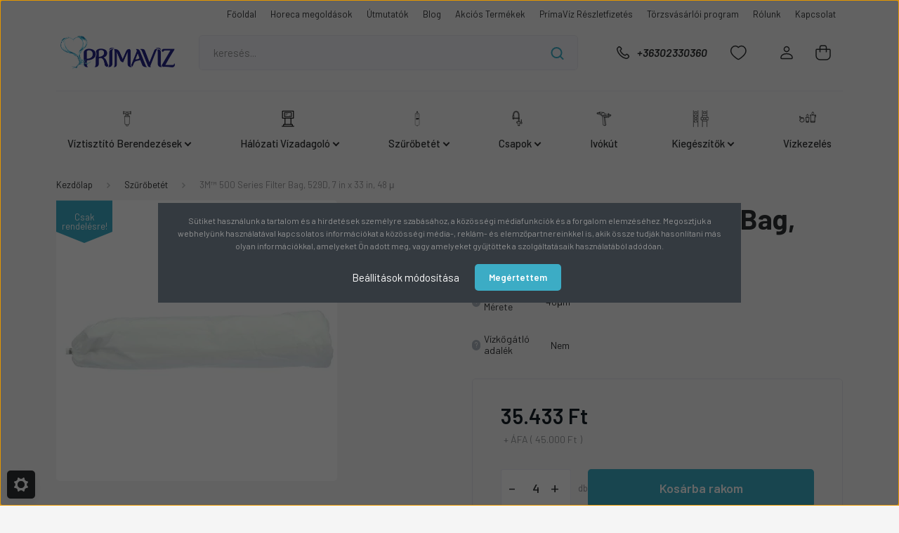

--- FILE ---
content_type: text/html; charset=UTF-8
request_url: https://www.primaviz.hu/3m-500-series-filter-bag-529d-7-in-x-33-in-48micron
body_size: 59745
content:
<!DOCTYPE html>
<html lang="hu" dir="ltr">
<head>
    <title>3M™ 500 Series Filter Bag, 529D, 7 in x 33 in, 48 μ</title>
    <meta charset="utf-8">
    <meta name="description" content="3M™ 500 Series Filter Bag, 529D, 7 in x 33 in, 48 μ a Szűrőbetét kategóriában A 3M™ 500-as széria előnyei:



	A kialakítás lehetővé teszi a gyors és egyszerű cserét, kevesebb munkával
	A zsák összenyomhatósága lehetővé teszi az egyszerű, költséghatékony ártalmatlanítást
	A zsák belsejében felfogott szennyeződés csak megkönnyíti a kezelést
	A hegesztett oldalvarratok nem képeznek lyukat a varrás során
	A gyártási folyamatok nem tartalmaz szilikont vagy ragasztót, a szűrt közeg nagyobb tisztasága érdekében

 - Prímavíz.hu">
    <meta name="robots" content="index, follow">
    <link rel="image_src" href="https://www.primaviz.hu:443/custom/primaviz/image/data/product/529D/7000029576.jpg.webp?lastmod=1708609801.1706285891">
    <meta property="og:title" content="3M™ 500 Series Filter Bag, 529D, 7 in x 33 in, 48 μ" />
    <meta property="og:type" content="product" />
    <meta property="og:url" content="https://www.primaviz.hu/3m-500-series-filter-bag-529d-7-in-x-33-in-48micron" />
    <meta property="og:image" content="https://www.primaviz.hu:443/custom/primaviz/image/cache/w955h500/product/529D/7000029576.jpg.webp?lastmod=1708609801.1706285891" />
    <meta property="og:description" content="A 3M™ 500-as széria előnyei:A kialakítás lehetővé teszi a gyors és egyszerű cserét, kevesebb munkávalA zsák összenyomhatósága lehetővé teszi az egyszerű, költséghatékony ártalmatlanítástA zsák belsejében..." />
    <link href="https://primaviz.cdn.shoprenter.hu/custom/primaviz/image/data/logo/primaviz08.png?v=1471529057" rel="icon" />
    <link href="https://primaviz.cdn.shoprenter.hu/custom/primaviz/image/data/logo/primaviz08.png?v=1471529057" rel="apple-touch-icon" />
    <base href="https://www.primaviz.hu:443" />

    <meta name="viewport" content="width=device-width, initial-scale=1, maximum-scale=1, user-scalable=0">
            <link href="https://www.primaviz.hu/3m-500-series-filter-bag-529d-7-in-x-33-in-48micron" rel="canonical">
    
            
                    
                <link rel="preconnect" href="https://fonts.gstatic.com" />
    <link rel="preload" as="style" href="https://fonts.googleapis.com/css2?family=Barlow:ital,wght@0,300;0,400;0,500;0,600;0,700;1,300;1,400;1,500;1,600;1,700&display=swap" />
    <link rel="stylesheet" href="https://fonts.googleapis.com/css2?family=Barlow:ital,wght@0,300;0,400;0,500;0,600;0,700;1,300;1,400;1,500;1,600;1,700&display=swap" media="print" onload="this.media='all'" />
    <noscript>
        <link rel="stylesheet" href="https://fonts.googleapis.com/css2?family=Barlow:ital,wght@0,300;0,400;0,500;0,600;0,700;1,300;1,400;1,500;1,600;1,700&display=swap" />
    </noscript>
    <link href="https://cdnjs.cloudflare.com/ajax/libs/fancybox/3.5.7/jquery.fancybox.min.css" rel="stylesheet" media="print" onload="this.media='all'"/>

            <link rel="stylesheet" href="https://primaviz.cdn.shoprenter.hu/custom/primaviz/catalog/view/theme/madrid_global/style/1767723329.1689691390.0.1755009782.css?v=null.1706285891" media="all">
            <link rel="stylesheet" href="https://primaviz.cdn.shoprenter.hu/custom/primaviz/catalog/view/theme/madrid_global/stylesheet/stylesheet.css?v=1755009782" media="screen">
        <script>
        window.nonProductQuality = 80;
    </script>
    <script src="https://primaviz.cdn.shoprenter.hu/catalog/view/javascript/jquery/jquery-1.10.2.min.js?v=1484139539"></script>

                
        
    
    <!-- Header JavaScript codes -->
            <script src="https://primaviz.cdn.shoprenter.hu/web/compiled/js/base.js?v=1768982351"></script>
                    <script src="https://primaviz.cdn.shoprenter.hu/web/compiled/js/countdown.js?v=1768982351"></script>
                    <script src="https://primaviz.cdn.shoprenter.hu/web/compiled/js/before_starter2_head.js?v=1768982351"></script>
                    <script src="https://primaviz.cdn.shoprenter.hu/web/compiled/js/before_starter2_productpage.js?v=1768982351"></script>
                    <script src="https://primaviz.cdn.shoprenter.hu/web/compiled/js/productreview.js?v=1768982351"></script>
                    <script src="https://primaviz.cdn.shoprenter.hu/web/compiled/js/nanobar.js?v=1768982351"></script>
                    <!-- Header jQuery onLoad scripts -->
    <script>window.countdownFormat='%D:%H:%M:%S';var BASEURL='https://www.primaviz.hu';Currency={"symbol_left":"","symbol_right":" Ft","decimal_place":0,"decimal_point":",","thousand_point":".","currency":"HUF","value":1};var ShopRenter=ShopRenter||{};ShopRenter.product={"id":612,"sku":"7000029576","currency":"HUF","unitName":"db","price":45000,"name":"3M\u2122 500 Series Filter Bag, 529D, 7 in x 33 in, 48 \u03bc","brand":"3M","currentVariant":{"Membr\u00e1n M\u00e9rete":"48\u03bcm","V\u00edzk\u0151g\u00e1tl\u00f3 adal\u00e9k":"Nem"},"parent":{"id":612,"sku":"7000029576","unitName":"db","price":45000,"name":"3M\u2122 500 Series Filter Bag, 529D, 7 in x 33 in, 48 \u03bc"}};function setAutoHelpTitles(){$('.autohelp[title]').each(function(){if(!$(this).parents('.aurora-scroll-mode').length){$(this).attr('rel',$(this).attr('title'));$(this).removeAttr('title');$(this).qtip({content:{text:$(this).attr('rel')},hide:{fixed:true},position:{corner:{target:'topMiddle',tooltip:'bottomMiddle'},adjust:{screen:true}},style:{border:{color:'#cccccc'},background:'#ffffff',width:300}});}});}
$(document).ready(function(){setAutoHelpTitles();});$(window).load(function(){var init_relatedproducts_Scroller=function(){$("#relatedproducts .aurora-scroll-click-mode").each(function(){var max=0;$(this).find($(".list_prouctname")).each(function(){var h=$(this).height();max=h>max?h:max;});$(this).find($(".list_prouctname")).each(function(){$(this).height(max);});});$("#relatedproducts .aurora-scroll-click-mode").auroraScroll({autoMode:"click",frameRate:60,speed:2.5,direction:-1,elementClass:"product-snapshot",pauseAfter:false,horizontal:true,visible:1,arrowsPosition:1},function(){initAurora();});}
init_relatedproducts_Scroller();var init_similar_products_Scroller=function(){$("#similar_products .aurora-scroll-click-mode").each(function(){var max=0;$(this).find($(".list_prouctname")).each(function(){var h=$(this).height();max=h>max?h:max;});$(this).find($(".list_prouctname")).each(function(){$(this).height(max);});});$("#similar_products .aurora-scroll-click-mode").auroraScroll({autoMode:"click",frameRate:60,speed:2.5,direction:-1,elementClass:"product-snapshot",pauseAfter:false,horizontal:true,visible:1,arrowsPosition:1},function(){initAurora();});}
init_similar_products_Scroller();var init_boughtwith_Scroller=function(){$("#boughtwith .aurora-scroll-click-mode").each(function(){var max=0;$(this).find($(".list_prouctname")).each(function(){var h=$(this).height();max=h>max?h:max;});$(this).find($(".list_prouctname")).each(function(){$(this).height(max);});});$("#boughtwith .aurora-scroll-click-mode").auroraScroll({autoMode:"click",frameRate:60,speed:2.5,direction:-1,elementClass:"product-snapshot",pauseAfter:false,horizontal:true,visible:1,arrowsPosition:1},function(){initAurora();});}
init_boughtwith_Scroller();});</script><script src="https://primaviz.cdn.shoprenter.hu/web/compiled/js/vue/manifest.bundle.js?v=1768982348"></script><script>var ShopRenter=ShopRenter||{};ShopRenter.onCartUpdate=function(callable){document.addEventListener('cartChanged',callable)};ShopRenter.onItemAdd=function(callable){document.addEventListener('AddToCart',callable)};ShopRenter.onItemDelete=function(callable){document.addEventListener('deleteCart',callable)};ShopRenter.onSearchResultViewed=function(callable){document.addEventListener('AuroraSearchResultViewed',callable)};ShopRenter.onSubscribedForNewsletter=function(callable){document.addEventListener('AuroraSubscribedForNewsletter',callable)};ShopRenter.onCheckoutInitiated=function(callable){document.addEventListener('AuroraCheckoutInitiated',callable)};ShopRenter.onCheckoutShippingInfoAdded=function(callable){document.addEventListener('AuroraCheckoutShippingInfoAdded',callable)};ShopRenter.onCheckoutPaymentInfoAdded=function(callable){document.addEventListener('AuroraCheckoutPaymentInfoAdded',callable)};ShopRenter.onCheckoutOrderConfirmed=function(callable){document.addEventListener('AuroraCheckoutOrderConfirmed',callable)};ShopRenter.onCheckoutOrderPaid=function(callable){document.addEventListener('AuroraOrderPaid',callable)};ShopRenter.onCheckoutOrderPaidUnsuccessful=function(callable){document.addEventListener('AuroraOrderPaidUnsuccessful',callable)};ShopRenter.onProductPageViewed=function(callable){document.addEventListener('AuroraProductPageViewed',callable)};ShopRenter.onMarketingConsentChanged=function(callable){document.addEventListener('AuroraMarketingConsentChanged',callable)};ShopRenter.onCustomerRegistered=function(callable){document.addEventListener('AuroraCustomerRegistered',callable)};ShopRenter.onCustomerLoggedIn=function(callable){document.addEventListener('AuroraCustomerLoggedIn',callable)};ShopRenter.onCustomerUpdated=function(callable){document.addEventListener('AuroraCustomerUpdated',callable)};ShopRenter.onCartPageViewed=function(callable){document.addEventListener('AuroraCartPageViewed',callable)};ShopRenter.customer={"userId":0,"userClientIP":"3.144.146.112","userGroupId":8,"customerGroupTaxMode":"gross","customerGroupPriceMode":"net_tax_gross","email":"","phoneNumber":"","name":{"firstName":"","lastName":""}};ShopRenter.theme={"name":"madrid_global","family":"madrid","parent":""};ShopRenter.shop={"name":"primaviz","locale":"hu","currency":{"code":"HUF","rate":1},"domain":"primaviz.myshoprenter.hu"};ShopRenter.page={"route":"product\/product","queryString":"3m-500-series-filter-bag-529d-7-in-x-33-in-48micron"};ShopRenter.formSubmit=function(form,callback){callback();};let loadedAsyncScriptCount=0;function asyncScriptLoaded(position){loadedAsyncScriptCount++;if(position==='body'){if(document.querySelectorAll('.async-script-tag').length===loadedAsyncScriptCount){if(/complete|interactive|loaded/.test(document.readyState)){document.dispatchEvent(new CustomEvent('asyncScriptsLoaded',{}));}else{document.addEventListener('DOMContentLoaded',()=>{document.dispatchEvent(new CustomEvent('asyncScriptsLoaded',{}));});}}}}</script><script type="text/javascript"async class="async-script-tag"onload="asyncScriptLoaded('header')"src="https://www.onlinepenztarca.hu/js/onlinepenztarcajs.js?btr=I5yez-bViTg-tQy0o-33TLP"></script><script type="text/javascript"async class="async-script-tag"onload="asyncScriptLoaded('header')"src="https://product-subscription.app.shoprenter.net/static/client.js"></script><script type="text/javascript"async class="async-script-tag"onload="asyncScriptLoaded('header')"src="https://api-one-conv-measure.heureka.group/shoprenter_app/ocm_js?shop_id=134099&domain=arukereso.hu"></script><script type="text/javascript"src="https://primaviz.cdn.shoprenter.hu/web/compiled/js/vue/customerEventDispatcher.bundle.js?v=1768982348"></script><!--Custom header scripts--><script defer async src='https://cdn.trustindex.io/loader-cert.js?d78834e21a3c662e7c76dac91a1'></script><script type="text/javascript"defer async src="https://cdn.trustindex.io/assets/js/richsnippet.js?b1f684166g1d52ed"></script><script type="text/javascript">(function(c,l,a,r,i,t,y){c[a]=c[a]||function(){(c[a].q=c[a].q||[]).push(arguments)};t=l.createElement(r);t.async=1;t.src="https://www.clarity.ms/tag/"+i;y=l.getElementsByTagName(r)[0];y.parentNode.insertBefore(t,y);})(window,document,"clarity","script","rplgw3wcdv");</script>                <script>window["bp"]=window["bp"]||function(){(window["bp"].q=window["bp"].q||[]).push(arguments);};window["bp"].l=1*new Date();scriptElement=document.createElement("script");firstScript=document.getElementsByTagName("script")[0];scriptElement.async=true;scriptElement.src='https://pixel.barion.com/bp.js';firstScript.parentNode.insertBefore(scriptElement,firstScript);window['barion_pixel_id']='BP-523OmFjCM9-CF';bp('init','addBarionPixelId','BP-523OmFjCM9-CF');</script><noscript>
    <img height="1" width="1" style="display:none" alt="Barion Pixel" src="https://pixel.barion.com/a.gif?ba_pixel_id='BP-523OmFjCM9-CF'&ev=contentView&noscript=1">
</noscript>
                        <script type="text/javascript" src="https://primaviz.cdn.shoprenter.hu/web/compiled/js/vue/fullBarionPixel.bundle.js?v=1768982348"></script>


                                <script type="text/javascript" src="https://primaviz.cdn.shoprenter.hu/web/compiled/js/vue/TikTokClickIdListener.bundle.js?v=1768982348"></script>

            <script>window.dataLayer=window.dataLayer||[];function gtag(){dataLayer.push(arguments)};var ShopRenter=ShopRenter||{};ShopRenter.config=ShopRenter.config||{};ShopRenter.config.googleConsentModeDefaultValue="denied";</script>                        <script type="text/javascript" src="https://primaviz.cdn.shoprenter.hu/web/compiled/js/vue/googleConsentMode.bundle.js?v=1768982348"></script>

            <!-- Facebook Pixel Code -->
<script>
!function(f,b,e,v,n,t,s){if(f.fbq)return;n=f.fbq=function(){n.callMethod?
n.callMethod.apply(n,arguments):n.queue.push(arguments)};if(!f._fbq)f._fbq=n;
n.push=n;n.loaded=!0;n.version='2.0';n.queue=[];t=b.createElement(e);t.async=!0;
t.src=v;s=b.getElementsByTagName(e)[0];s.parentNode.insertBefore(t,s)}(window,
document,'script','https://connect.facebook.net/en_US/fbevents.js');
fbq('consent', 'revoke');
fbq('init', '229907734119969'); // Insert your pixel ID here.
fbq('track', 'PageView');
document.addEventListener('AuroraProductPageViewed', function(auroraEvent) {
                    fbq('track', 'ViewContent', {
                        content_type: 'product',
                        content_ids: [auroraEvent.detail.product.id.toString()],
                        value: parseFloat(auroraEvent.detail.product.grossUnitPrice),
                        currency: auroraEvent.detail.product.currency
                    }, {
                        eventID: auroraEvent.detail.event.id
                    });
                });
document.addEventListener('AuroraAddedToCart', function(auroraEvent) {
    var fbpId = [];
    var fbpValue = 0;
    var fbpCurrency = '';

    auroraEvent.detail.products.forEach(function(item) {
        fbpValue += parseFloat(item.grossUnitPrice) * item.quantity;
        fbpId.push(item.id);
        fbpCurrency = item.currency;
    });


    fbq('track', 'AddToCart', {
        content_ids: fbpId,
        content_type: 'product',
        value: fbpValue,
        currency: fbpCurrency
    }, {
        eventID: auroraEvent.detail.event.id
    });
})
window.addEventListener('AuroraMarketingCookie.Changed', function(event) {
            let consentStatus = event.detail.isAccepted ? 'grant' : 'revoke';
            if (typeof fbq === 'function') {
                fbq('consent', consentStatus);
            }
        });
</script>
            <script type="text/javascript"src="https://primaviz.cdn.shoprenter.hu/web/compiled/js/vue/dataLayer.bundle.js?v=1768982348"></script>
            <!-- Google Tag Manager -->
<script>(function(w,d,s,l,i){w[l]=w[l]||[];w[l].push({'gtm.start':
new Date().getTime(),event:'gtm.js'});var f=d.getElementsByTagName(s)[0],
j=d.createElement(s),dl=l!='dataLayer'?'&l='+l:'';j.async=true;j.src=
'https://www.googletagmanager.com/gtm.js?id='+i+dl;f.parentNode.insertBefore(j,f);
})(window,document,'script','dataLayer','GTM-NCM95TG');</script>
<!-- End Google Tag Manager -->
            <!-- Global site tag (gtag.js) - Google Ads: 861126608 -->
<script async src="https://www.googletagmanager.com/gtag/js?id=AW-861126608"></script>
<script>
  window.dataLayer = window.dataLayer || [];
  function gtag(){dataLayer.push(arguments);}
  gtag('js', new Date());

  gtag('config', 'AW-861126608');
</script>

            
                <!--Global site tag(gtag.js)--><script async src="https://www.googletagmanager.com/gtag/js?id=AW-861126608"></script><script>window.dataLayer=window.dataLayer||[];function gtag(){dataLayer.push(arguments);}
gtag('js',new Date());gtag('config','AW-861126608',{"allow_enhanced_conversions":true});gtag('config','');gtag('config','AW-625322970',{"allow_enhanced_conversions":true});</script>                                <script type="text/javascript" src="https://primaviz.cdn.shoprenter.hu/web/compiled/js/vue/GA4EventSender.bundle.js?v=1768982348"></script>

    
    
</head>

    
<body id="body" class="page-body one-pic-element product-page-body show-quantity-in-category madrid_global-body desktop-device-body horizontal-category-menu " role="document">
<script>ShopRenter.theme.breakpoints={'xs':0,'sm':576,'md':768,'lg':992,'xl':1200,'xxl':1400}</script><!--Google Tag Manager(noscript)--><!--Google<!--End Google Tag Manager(noscript)--><div id="fb-root"></div><script>(function(d,s,id){var js,fjs=d.getElementsByTagName(s)[0];if(d.getElementById(id))return;js=d.createElement(s);js.id=id;js.src="//connect.facebook.net/hu_HU/sdk/xfbml.customerchat.js#xfbml=1&version=v2.12&autoLogAppEvents=1";fjs.parentNode.insertBefore(js,fjs);}(document,"script","facebook-jssdk"));</script>
                    

<!-- cached -->    <div class="nanobar-cookie-cog d-flex-center rounded js-hidden-nanobar-button">
        <svg width="20" height="20" viewBox="0 0 20 20" fill="none" xmlns="http://www.w3.org/2000/svg">
    <path d="M18.0781 10C18.0781 8.75521 18.849 7.77083 20 7.09375C19.7917 6.40104 19.5156 5.72917 19.1771 5.10417C17.8802 5.44271 16.8333 4.9375 15.9479 4.05208C15.0677 3.17187 14.7969 2.11979 15.1354 0.822917C14.5104 0.484375 13.8437 0.208333 13.1458 0C12.4687 1.15625 11.25 1.92187 10 1.92187C8.75521 1.92187 7.53125 1.15625 6.85417 0C6.15625 0.208333 5.48958 0.484375 4.86458 0.822917C5.20312 2.11979 4.93229 3.16667 4.05208 4.05208C3.17187 4.93229 2.11979 5.44271 0.828125 5.10417C0.484375 5.72917 0.208333 6.39583 0 7.09375C1.15625 7.77083 1.92708 8.75521 1.92708 10C1.92708 11.2448 1.15625 12.4687 0 13.1458C0.208333 13.8437 0.484375 14.5104 0.822917 15.1354C2.11979 14.7969 3.16667 15.0677 4.04687 15.9479C4.93229 16.8281 5.19792 17.8802 4.85937 19.1771C5.48958 19.5156 6.15104 19.7917 6.84896 20C7.52604 18.8437 8.75 18.0781 9.99479 18.0781C11.2396 18.0781 12.4635 18.8437 13.1406 20C13.8385 19.7917 14.5052 19.5156 15.1302 19.1771C14.7917 17.8802 15.0625 16.8333 15.9427 15.9479C16.8229 15.0677 17.875 14.5573 19.1719 14.8958C19.5104 14.2656 19.7865 13.599 19.9948 12.9062C18.8437 12.2292 18.0781 11.2448 18.0781 10ZM10 15.1198C7.17708 15.1198 4.88021 12.8281 4.88021 10C4.88021 7.17187 7.17187 4.88021 10 4.88021C12.8281 4.88021 15.1198 7.17187 15.1198 10C15.1198 12.8281 12.8281 15.1198 10 15.1198Z" fill="currentColor"/>
</svg>

    </div>
<div class="Fixed nanobar bg-dark js-nanobar-first-login">
    <div class="container nanobar-container">
        <div class="row flex-column flex-sm-row">
            <div class="col-12 col-sm-6 col-lg-8 nanobar-text-cookies align-self-center text-sm-left">
                <span font-size:="" open="" style="color: rgb(147, 147, 147); font-family: ">Sütiket használunk a tartalom és a hirdetések személyre szabásához, a közösségi médiafunkciók és a forgalom elemzéséhez. Megosztjuk a webhelyünk használatával kapcsolatos információkat a közösségi média-, reklám- és elemzőpartnereinkkel is, akik össze tudják hasonlítani más olyan információkkal, amelyeket Ön adott meg, vagy amelyeket gyűjtöttek a szolgáltatásaik használatából adódóan.</span>
            </div>
            <div class="col-12 col-sm-6 col-lg-4 nanobar-buttons m-sm-0 text-center text-sm-right">
                <a href="#" class="btn btn-link nanobar-settings-button js-nanobar-settings-button">
                    Beállítások módosítása
                </a>
                <a href="#" class="btn btn-primary nanobar-btn js-nanobar-close-cookies" data-button-save-text="Beállítások mentése">
                    Megértettem
                </a>
            </div>
        </div>
        <div class="nanobar-cookies js-nanobar-cookies flex-column flex-sm-row text-left pt-3 mt-3" style="display: none;">
            <div class="form-check pt-2 pb-2 pr-2 mb-0">
                <input class="form-check-input" type="checkbox" name="required_cookies" disabled checked />
                <label class="form-check-label">
                    Szükséges cookie-k
                    <div class="cookies-help-text text-muted">
                        Ezek a cookie-k segítenek abban, hogy a webáruház használható és működőképes legyen.
                    </div>
                </label>
            </div>
            <div class="form-check pt-2 pb-2 pr-2 mb-0">
                <input class="form-check-input js-nanobar-marketing-cookies" type="checkbox" name="marketing_cookies"
                         checked />
                <label class="form-check-label">
                    Marketing cookie-k
                    <div class="cookies-help-text text-muted">
                        Ezeket a cookie-k segítenek abban, hogy az Ön érdeklődési körének megfelelő reklámokat és termékeket jelenítsük meg a webáruházban.
                    </div>
                </label>
            </div>
        </div>
    </div>
</div>

<script>
    (function ($) {
        $(document).ready(function () {
            new AuroraNanobar.FirstLogNanobarCheckbox(jQuery('.js-nanobar-first-login'), 'modal');
        });
    })(jQuery);
</script>
<!-- /cached -->
<!-- cached --><div class="Fixed nanobar bg-dark js-nanobar-free-shipping">
    <div class="container nanobar-container">
        <button type="button" class="close js-nanobar-close" aria-label="Close">
            <span aria-hidden="true">&times;</span>
        </button>
        <div class="nanobar-text px-3"></div>
    </div>
</div>

<script>$(document).ready(function(){document.nanobarInstance=new AuroraNanobar.FreeShippingNanobar($('.js-nanobar-free-shipping'),'modal','30','','1');});</script><!-- /cached -->
                <!-- page-wrap -->

                <div class="page-wrap">
                                                

    <header class="sticky-head">
        <div class="sticky-head-inner">
                    <div class="header-top-line">
                <div class="container">
                    <div class="header-top d-flex justify-content-end">
                        <!-- cached -->
    <ul class="nav headermenu-list">
                    <li class="nav-item">
                <a href="https://www.primaviz.hu"
                   target="_self"
                   class="nav-link "
                    title="Főoldal"
                >
                    Főoldal
                </a>
                            </li>
                    <li class="nav-item">
                <a href="https://www.primaviz.hu/horeca-megoldas"
                   target="_self"
                   class="nav-link "
                    title="Horeca megoldások"
                >
                    Horeca megoldások
                </a>
                            </li>
                    <li class="nav-item">
                <a href="https://www.primaviz.hu/hasznalati-utmutatok"
                   target="_self"
                   class="nav-link "
                    title="Útmutatók"
                >
                    Útmutatók
                </a>
                            </li>
                    <li class="nav-item">
                <a href="https://www.primaviz.hu/blog"
                   target="_self"
                   class="nav-link "
                    title="Blog"
                >
                    Blog
                </a>
                            </li>
                    <li class="nav-item">
                <a href="https://www.primaviz.hu/index.php?route=product/list&amp;special=1"
                   target="_self"
                   class="nav-link "
                    title="Akciós Termékek"
                >
                    Akciós Termékek
                </a>
                            </li>
                    <li class="nav-item">
                <a href="https://www.primaviz.hu/instacash_reszletfizetes"
                   target="_self"
                   class="nav-link "
                    title="PrímaVíz Részletfizetés"
                >
                    PrímaVíz Részletfizetés
                </a>
                            </li>
                    <li class="nav-item">
                <a href="https://www.primaviz.hu/torzsvasarloi-program"
                   target="_self"
                   class="nav-link "
                    title="Törzsvásárlói program"
                >
                    Törzsvásárlói program
                </a>
                            </li>
                    <li class="nav-item">
                <a href="https://www.primaviz.hu/rolunk"
                   target="_self"
                   class="nav-link "
                    title="Rólunk"
                >
                    Rólunk
                </a>
                            </li>
                    <li class="nav-item">
                <a href="https://www.primaviz.hu/index.php?route=information/contact"
                   target="_self"
                   class="nav-link "
                    title="Kapcsolat"
                >
                    Kapcsolat
                </a>
                            </li>
            </ul>
    <!-- /cached -->
                        
                        
                    </div>
                </div>
            </div>
            <div class="header-middle-line ">
                <div class="container">
                    <div class="header-middle">
                        <nav class="navbar navbar-expand-lg">
                            <button id="js-hamburger-icon" class="d-flex d-lg-none" title="Menü">
                                <div class="hamburger-icon position-relative">
                                    <div class="hamburger-icon-line position-absolute line-1"></div>
                                    <div class="hamburger-icon-line position-absolute line-3"></div>
                                </div>
                            </button>
                                                            <!-- cached -->
    <a class="navbar-brand" href="/"><img style="border: 0; max-width: 355px;" src="https://primaviz.cdn.shoprenter.hu/custom/primaviz/image/cache/w355h100m00/logo/pv_logo_horiz_H100.png?v=1706285891" title="PrímaVíz" alt="PrímaVíz" /></a>
<!-- /cached -->
                                
<div class="dropdown search-module d-flex">
    <div class="input-group">
        <input class="form-control disableAutocomplete" type="text" placeholder="keresés..." value=""
               id="filter_keyword" 
               onclick="this.value=(this.value==this.defaultValue)?'':this.value;"/>
        <div class="input-group-append">
            <button title="Keresés" class="btn btn-link" onclick="moduleSearch();">
                <svg width="19" height="18" viewBox="0 0 19 18" fill="none" xmlns="http://www.w3.org/2000/svg">
    <path d="M17.4492 17L13.4492 13M8.47698 15.0555C4.59557 15.0555 1.44922 11.9092 1.44922 8.02776C1.44922 4.14635 4.59557 1 8.47698 1C12.3584 1 15.5047 4.14635 15.5047 8.02776C15.5047 11.9092 12.3584 15.0555 8.47698 15.0555Z" stroke="currentColor" stroke-width="2" stroke-linecap="round" stroke-linejoin="round"/>
</svg>

            </button>
        </div>
    </div>

    <input type="hidden" id="filter_description" value="1"/>
    <input type="hidden" id="search_shopname" value="primaviz"/>
    <div id="results" class="dropdown-menu search-results p-0"></div>
</div>



                                                                                    <a class="nav-link header-phone-box header-middle-right-link d-none d-lg-flex" href="tel:+36302330360">
                                <svg width="24" height="24" viewBox="0 0 24 24" fill="none" xmlns="http://www.w3.org/2000/svg">
    <path fill-rule="evenodd" clip-rule="evenodd" d="M10.8561 13.1444C9.68615 11.9744 8.80415 10.6644 8.21815 9.33536C8.09415 9.05436 8.16715 8.72536 8.38415 8.50836L9.20315 7.69036C9.87415 7.01936 9.87415 6.07036 9.28815 5.48436L8.11415 4.31036C7.33315 3.52936 6.06715 3.52936 5.28615 4.31036L4.63415 4.96236C3.89315 5.70336 3.58415 6.77236 3.78415 7.83236C4.27815 10.4454 5.79615 13.3064 8.24515 15.7554C10.6941 18.2044 13.5551 19.7224 16.1681 20.2164C17.2281 20.4164 18.2971 20.1074 19.0381 19.3664L19.6891 18.7154C20.4701 17.9344 20.4701 16.6684 19.6891 15.8874L18.5161 14.7144C17.9301 14.1284 16.9801 14.1284 16.3951 14.7144L15.4921 15.6184C15.2751 15.8354 14.9461 15.9084 14.6651 15.7844C13.3361 15.1974 12.0261 14.3144 10.8561 13.1444Z" stroke="currentColor" stroke-width="1.5" stroke-linecap="round" stroke-linejoin="round"/>
</svg>

                                +36302330360
                            </a>
                                                                                    <div id="js-wishlist-module-wrapper">
                                <hx:include src="/_fragment?_path=_format%3Dhtml%26_locale%3Den%26_controller%3Dmodule%252Fwishlist&amp;_hash=10kdLWXxlKdH02jCQqgOaDySm9eMPZ5u2zh3HfEm0QU%3D"></hx:include>
                            </div>
                                                        <!-- cached -->
    <ul class="nav login-list">
                    <li class="nav-item">
                <a class="nav-link header-middle-right-link" href="index.php?route=account/login" title="Belépés / Regisztráció">
                    <span class="header-user-icon">
                        <svg width="18" height="20" viewBox="0 0 18 20" fill="none" xmlns="http://www.w3.org/2000/svg">
    <path fill-rule="evenodd" clip-rule="evenodd" d="M11.4749 2.52513C12.8417 3.89197 12.8417 6.10804 11.4749 7.47488C10.1081 8.84172 7.89199 8.84172 6.52515 7.47488C5.15831 6.10804 5.15831 3.89197 6.52515 2.52513C7.89199 1.15829 10.1081 1.15829 11.4749 2.52513Z" stroke="currentColor" stroke-width="1.5" stroke-linecap="round" stroke-linejoin="round"/>
    <path fill-rule="evenodd" clip-rule="evenodd" d="M1 16.5V17.5C1 18.052 1.448 18.5 2 18.5H16C16.552 18.5 17 18.052 17 17.5V16.5C17 13.474 13.048 11.508 9 11.508C4.952 11.508 1 13.474 1 16.5Z" stroke="currentColor" stroke-width="1.5" stroke-linecap="round" stroke-linejoin="round"/>
</svg>

                    </span>
                </a>
            </li>
            </ul>
<!-- /cached -->
                            <div id="header-cart-wrapper">
                                <div id="js-cart">
                                    <hx:include src="/_fragment?_path=_format%3Dhtml%26_locale%3Den%26_controller%3Dmodule%252Fcart&amp;_hash=4DlAOJ%2FgdGMPLZIzU89OcMSuVdNPalCVC2N8xMogqWI%3D"></hx:include>
                                </div>
                            </div>
                        </nav>
                    </div>
                </div>
            </div>
            <div class="header-bottom-line d-none d-lg-block">
                <div class="container">
                    


                    
            <div id="module_category_wrapper" class="module-category-wrapper">
        <div id="category" class="module content-module header-position category-module" >
                    <div class="module-head">
                        <div class="module-head-title">Kategóriák</div>
        </div>
            <div class="module-body">
                    <div id="category-nav">
        

    <ul class="nav nav-pills category category-menu sf-menu sf-horizontal cached">
        <li id="cat_120" class="nav-item item category-list module-list parent even">
    <a href="https://www.primaviz.hu/viztisztito-tipus" class="nav-link">
                                    <img
    src='https://www.primaviz.hu:443/custom/primaviz/image/cache/w24h24/Kicker/Icon/sf18-s_bg_.png.webp?lastmod=0.1706285891'

    
            width="24"
    
            height="24"
    
    
    
    alt="Víztisztító Berendezések"

    
    
    />

                <span>Víztisztító Berendezések</span>
    </a>
            <ul class="nav flex-column children"><li id="cat_121" class="nav-item item category-list module-list even">
    <a href="https://www.primaviz.hu/viztisztito-tipus/konyhapult-ala-epitheto-vizszurok-lakossagi-felhasznalasra" class="nav-link">
                <span>Konyhapult alá építhető vízszűrők</span>
    </a>
    </li><li id="cat_122" class="nav-item item category-list module-list odd">
    <a href="https://www.primaviz.hu/viztisztito-tipus/teljes-hazat-ellato-vizszurok" class="nav-link">
                <span>Teljes házat ellátó vízszűrők</span>
    </a>
    </li><li id="cat_123" class="nav-item item category-list module-list even">
    <a href="https://www.primaviz.hu/viztisztito-tipus/barista-es-vendeglatoipari-vizszurok" class="nav-link">
                <span>Barista és vendéglátóipari vízszűrők</span>
    </a>
    </li><li id="cat_125" class="nav-item item category-list module-list odd">
    <a href="https://www.primaviz.hu/viztisztito-tipus/vizlagyito-es-vizkogatlo-szurok" class="nav-link">
                <span>Vízlágyító és vízkőgátló rendszerek</span>
    </a>
    </li><li id="cat_143" class="nav-item item category-list module-list even">
    <a href="https://www.primaviz.hu/viztisztito-tipus/professzionalis-ro-rendszerek" class="nav-link">
                <span>Professzionális RO rendszerek</span>
    </a>
    </li></ul>
    </li><li id="cat_128" class="nav-item item category-list module-list parent odd">
    <a href="https://www.primaviz.hu/halozati-vizadagolo-es-szodagep" class="nav-link">
                                    <img
    src='https://www.primaviz.hu:443/custom/primaviz/image/cache/w24h24/Kicker/Icon/zerica-mixngo.png.webp?lastmod=0.1706285891'

    
            width="24"
    
            height="24"
    
    
    
    alt="Hálózati Vízadagoló"

    
    
    />

                <span>Hálózati Vízadagoló</span>
    </a>
            <ul class="nav flex-column children"><li id="cat_133" class="nav-item item category-list module-list even">
    <a href="https://www.primaviz.hu/halozati-vizadagolo-es-szodagep/vizadagolo-es-ivokut" class="nav-link">
                <span>Vízadagoló és ivókút</span>
    </a>
    </li><li id="cat_134" class="nav-item item category-list module-list odd">
    <a href="https://www.primaviz.hu/halozati-vizadagolo-es-szodagep/szodagepek" class="nav-link">
                <span>Szódagépek</span>
    </a>
    </li><li id="cat_136" class="nav-item item category-list module-list even">
    <a href="https://www.primaviz.hu/halozati-vizadagolo-es-szodagep/tartozekok" class="nav-link">
                <span>Tartozékok</span>
    </a>
    </li></ul>
    </li><li id="cat_79" class="nav-item item category-list module-list parent even">
    <a href="https://www.primaviz.hu/szurobetet" class="nav-link">
                                    <img
    src='https://www.primaviz.hu:443/custom/primaviz/image/cache/w24h24/Kicker/Icon/3m_filter_bg.png.webp?lastmod=0.1706285891'

    
            width="24"
    
            height="24"
    
    
    
    alt="Szűrőbetét"

    
    
    />

                <span>Szűrőbetét</span>
    </a>
            <ul class="nav flex-column children"><li id="cat_97" class="nav-item item category-list module-list even">
    <a href="https://www.primaviz.hu/szurobetet/3m_ap055" class="nav-link">
                <span>3M™ AP100</span>
    </a>
    </li><li id="cat_82" class="nav-item item category-list module-list odd">
    <a href="https://www.primaviz.hu/szurobetet/ap2" class="nav-link">
                <span>3M™ AP2</span>
    </a>
    </li><li id="cat_83" class="nav-item item category-list module-list even">
    <a href="https://www.primaviz.hu/szurobetet/ap3" class="nav-link">
                <span>3M™ AP3</span>
    </a>
    </li><li id="cat_98" class="nav-item item category-list module-list odd">
    <a href="https://www.primaviz.hu/szurobetet/3m_ap717" class="nav-link">
                <span>3M™ AP717</span>
    </a>
    </li><li id="cat_130" class="nav-item item category-list module-list even">
    <a href="https://www.primaviz.hu/szurobetet/ap900" class="nav-link">
                <span>3M™ AP900</span>
    </a>
    </li><li id="cat_119" class="nav-item item category-list module-list odd">
    <a href="https://www.primaviz.hu/szurobetet/3m_high-flow" class="nav-link">
                <span>3M™ High-Flow™</span>
    </a>
    </li><li id="cat_103" class="nav-item item category-list module-list even">
    <a href="https://www.primaviz.hu/szurobetet/3m_micro-klean" class="nav-link">
                <span>3M™ Micro-Klean™</span>
    </a>
    </li><li id="cat_88" class="nav-item item category-list module-list odd">
    <a href="https://www.primaviz.hu/szurobetet/hf8_s" class="nav-link">
                <span>3M™ HF8-S</span>
    </a>
    </li><li id="cat_91" class="nav-item item category-list module-list even">
    <a href="https://www.primaviz.hu/szurobetet/sgp" class="nav-link">
                <span>3M™ SGP®</span>
    </a>
    </li></ul>
    </li><li id="cat_84" class="nav-item item category-list module-list parent odd">
    <a href="https://www.primaviz.hu/csapok" class="nav-link">
                                    <img
    src='https://www.primaviz.hu:443/custom/primaviz/image/cache/w24h24/Kicker/Icon/3way-faucet_bg.png.webp?lastmod=0.1706285891'

    
            width="24"
    
            height="24"
    
    
    
    alt="Csapok"

    
    
    />

                <span>Csapok</span>
    </a>
            <ul class="nav flex-column children"><li id="cat_111" class="nav-item item category-list module-list even">
    <a href="https://www.primaviz.hu/csapok/1_utas" class="nav-link">
                <span>1 utas csap</span>
    </a>
    </li><li id="cat_110" class="nav-item item category-list module-list odd">
    <a href="https://www.primaviz.hu/csapok/3_utas_csap" class="nav-link">
                <span>3 utas csap</span>
    </a>
    </li><li id="cat_131" class="nav-item item category-list module-list even">
    <a href="https://www.primaviz.hu/csapok/4-es-5-utas-csap" class="nav-link">
                <span>4 és 5 utas csap</span>
    </a>
    </li></ul>
    </li><li id="cat_101" class="nav-item item category-list module-list even">
    <a href="https://www.primaviz.hu/ivokut" class="nav-link">
                                    <img
    src='https://www.primaviz.hu:443/custom/primaviz/image/cache/w24h24/Kicker/Icon/ivokut_bg2.png.webp?lastmod=0.1706285891'

    
            width="24"
    
            height="24"
    
    
    
    alt="Ivókút"

    
    
    />

                <span>Ivókút</span>
    </a>
    </li><li id="cat_80" class="nav-item item category-list module-list parent odd">
    <a href="https://www.primaviz.hu/kiegeszitok" class="nav-link">
                                    <img
    src='https://www.primaviz.hu:443/custom/primaviz/image/cache/w24h24/Kicker/Icon/Valves.png.webp?lastmod=0.1706285891'

    
            width="24"
    
            height="24"
    
    
    
    alt="Kiegészítők"

    
    
    />

                <span>Kiegészítők</span>
    </a>
            <ul class="nav flex-column children"><li id="cat_115" class="nav-item item category-list module-list even">
    <a href="https://www.primaviz.hu/kiegeszitok/kulacsok" class="nav-link">
                <span>Kulacsok</span>
    </a>
    </li><li id="cat_140" class="nav-item item category-list module-list odd">
    <a href="https://www.primaviz.hu/kiegeszitok/mosogatoszer-adagolo" class="nav-link">
                <span>Mosogatószer-adagoló</span>
    </a>
    </li><li id="cat_85" class="nav-item item category-list module-list even">
    <a href="https://www.primaviz.hu/kiegeszitok/szurofej" class="nav-link">
                <span>Szűrőfej</span>
    </a>
    </li><li id="cat_89" class="nav-item item category-list module-list odd">
    <a href="https://www.primaviz.hu/kiegeszitok/szerelvenyek" class="nav-link">
                <span>Szerelvények</span>
    </a>
    </li></ul>
    </li><li id="cat_102" class="nav-item item category-list module-list even">
    <a href="https://www.primaviz.hu/vizkezeles" class="nav-link">
                                    <img
    src='https://www.primaviz.hu:443/custom/primaviz/image/cache/w24h24/Kicker/Icon/zerica/187.png.webp?lastmod=0.1706285891'

    
            width="24"
    
            height="24"
    
    
    
    alt="Vízkezelés"

    
    
    />

                <span>Vízkezelés</span>
    </a>
    </li>
    </ul>

    <script>$(function(){$("ul.category").superfish({animation:{opacity:'show'},popUpSelector:".children",delay:400,speed:'normal',hoverClass:'js-sf-hover',onBeforeShow:function(){}});});</script>    </div>
            </div>
                                </div>
    
            </div>
    
                </div>
            </div>
                </div>
    </header>

                            
            <main class="has-sticky">
                        

        <div class="container one-column-content main-container">
                <nav aria-label="breadcrumb">
        <ol class="breadcrumb" itemscope itemtype="https://schema.org/BreadcrumbList">
                            <li class="breadcrumb-item"  itemprop="itemListElement" itemscope itemtype="https://schema.org/ListItem">
                                            <a itemprop="item" href="https://www.primaviz.hu">
                            <span itemprop="name">Kezdőlap</span>
                        </a>
                    
                    <meta itemprop="position" content="1" />
                </li>
                            <li class="breadcrumb-item"  itemprop="itemListElement" itemscope itemtype="https://schema.org/ListItem">
                                            <a itemprop="item" href="https://www.primaviz.hu/szurobetet">
                            <span itemprop="name">Szűrőbetét</span>
                        </a>
                    
                    <meta itemprop="position" content="2" />
                </li>
                            <li class="breadcrumb-item active" aria-current="page" itemprop="itemListElement" itemscope itemtype="https://schema.org/ListItem">
                                            <span itemprop="name">3M™ 500 Series Filter Bag, 529D, 7 in x 33 in, 48 μ</span>
                    
                    <meta itemprop="position" content="3" />
                </li>
                    </ol>
    </nav>



        <div class="flypage" itemscope itemtype="//schema.org/Product">
                            <div class="page-head">
                                    </div>
            
                            <div class="page-body">
                        <section class="product-page-top">
                <div class="row">
            <div class="col-sm-7 col-md-6 product-page-left">
                <div class="product-image-box">
                    <div class="product-image position-relative">
                            

<div class="product_badges vertical-orientation">
            
                                                                                                
        
        <div class="badgeitem-content badgeitem-content-id-14 badgeitem-content-color-k badgeitem-content-type-11">
            <a class="badgeitem badgeitemid_14 badgecolor_k badgetype_11"
               href="/3m-500-series-filter-bag-529d-7-in-x-33-in-48micron"
               
               style="background: transparent url('https://www.primaviz.hu/catalog/view/badges/k_11.png') top left no-repeat; width: 80px; height: 61px;"
            >
                                    <span class="badgeitem-text">
                                                    Csak rendelésre!
                                            </span>
                            </a>
        </div>
    

    </div>

    


<div id="product-image-container">
                    <div class="product-image-main" >
        <a href="https://www.primaviz.hu:443/custom/primaviz/image/cache/w900h500wt1/product/529D/7000029576.jpg.webp?lastmod=1708609801.1706285891"
           title="Kép 1/1 - 3M™ 500 Series Filter Bag, 529D, 7 in x 33 in, 48 μ"
           data-caption="Kép 1/1 - 3M™ 500 Series Filter Bag, 529D, 7 in x 33 in, 48 μ"
           class="product-image-link fancybox-product" id="product-image-link"
           data-fancybox="images"
        >
            <img
                class="product-image-element img-fluid"
                itemprop="image"
                src="https://www.primaviz.hu:443/custom/primaviz/image/cache/w400h400wt1/product/529D/7000029576.jpg.webp?lastmod=1708609801.1706285891"
                data-index="0"
                title="3M™ 500 Series Filter Bag, 529D, 7 in x 33 in, 48 μ"
                alt="3M™ 500 Series Filter Bag, 529D, 7 in x 33 in, 48 μ"
                id="image"
                width="400"
                height="400"
            />
        </a>
    </div>
    </div>

<script>$(document).ready(function(){var $productMainImage=$('.product-image-main');var $productImageLink=$('#product-image-link');var $productImage=$('#image');var $productImageVideo=$('#product-image-video');var $productSecondaryImage=$('.product-secondary-image');var imageTitle=$productImageLink.attr('title');$('.product-images').slick({slidesToShow:4,slidesToScroll:1,draggable:false,vertical:false,infinite:false,prevArrow:"<button class='slick-prev slick-arrow slick-horizontal-prev-button' type='button'><svg width='8' height='14' viewBox='0 0 8 14' fill='none' xmlns='http://www.w3.org/2000/svg'><path d='M7 13L1 7L7 1' stroke='currentColor' stroke-width='1.5' stroke-linecap='round' stroke-linejoin='round'/></svg></button>",nextArrow:"<button class='slick-next slick-arrow slick-horizontal-next-button' type='button'><svg width='8' height='14' viewBox='0 0 8 14' fill='none' xmlns='http://www.w3.org/2000/svg'><path d='M1 13L7 7L1 1' stroke='currentColor' stroke-width='1.5' stroke-linecap='round' stroke-linejoin='round'/></svg></button>",focusOnSelect:false,mobileFirst:true,responsive:[{breakpoint:1200,settings:{vertical:true,slidesToShow:5,prevArrow:"<button class='slick-prev slick-arrow slick-vertical-prev-button' type='button'><svg width='14' height='8' viewBox='0 0 14 8' fill='none' xmlns='http://www.w3.org/2000/svg'><path d='M1 7L7 1L13 7' stroke='currentColor' stroke-width='1.5' stroke-linecap='round' stroke-linejoin='round'/></svg></button>",nextArrow:"<button class='slick-next slick-arrow slick-vertical-next-button' type='button'><svg width='14' height='8' viewBox='0 0 14 8' fill='none' xmlns='http://www.w3.org/2000/svg'><path d='M1 1L7 7L13 1' stroke='currentColor' stroke-width='1.5' stroke-linecap='round' stroke-linejoin='round'/></svg></button>",}}]});$productSecondaryImage.on('click',function(){$productImage.attr('src',$(this).data('secondary_src'));$productImage.attr('data-index',$(this).data('index'));$productImageLink.attr('href',$(this).data('popup'));$productSecondaryImage.removeClass('thumb-active');$(this).addClass('thumb-active');if($productImageVideo.length){if($(this).data('video_image')){$productMainImage.hide();$productImageVideo.show();}else{$productImageVideo.hide();$productMainImage.show();}}});$productImageLink.on('click',function(){$(this).attr("title",imageTitle);$.fancybox.open([{"src":"https:\/\/www.primaviz.hu:443\/custom\/primaviz\/image\/cache\/w900h500wt1\/product\/529D\/7000029576.jpg.webp?lastmod=1708609801.1706285891","opts":{"caption":"K\u00e9p 1\/1 - 3M\u2122 500 Series Filter Bag, 529D, 7 in x 33 in, 48 \u03bc"}}],{index:$productImageLink.find('img').attr('data-index'),tpl:{next:'<a title="Következő" class="fancybox-nav fancybox-next"><span></span></a>',prev:'<a title="Előző" class="fancybox-nav fancybox-prev"><span></span></a>'},mobile:{clickContent:"close",clickSlide:"close"},buttons:['zoom','close']});return false;});});</script>
                    </div>
                        <div class="position-5-wrapper">
                    
                    


                    
    <div id="productparams-wrapper" class="module-productparams-wrapper">
        <div id="productparams" class="module home-position product-position productparams" >
            <div class="module-head">
        <h3 class="module-head-title">Paraméterek</h3>
    </div>
        <div class="module-body">
                        <table class="parameter-table table m-0">
            <tr>
            <td><span class="paf-attr-icon paf-attr-icon-question-mark" id="attr_tooltip-b83329f661588f4cacfee1c2eeba812b"><img src="https://www.primaviz.hu/custom/primaviz/catalog/view/theme/madrid_global/image//question_mark.png" alt="question_mark" style="width: 10px; height: 10px;" /></span><span>Lebegő szennyeződés, üledék és rozsda eltávolítás</span>
            <script>
            $(document).ready(function() {
                $('#attr_tooltip-b83329f661588f4cacfee1c2eeba812b').qtip({
                        content: jQuery('<div></div>').html(atob("[base64]"))
                });
            });
            </script>
        </td>
            <td><strong>Nem</strong></td>
        </tr>
            <tr>
            <td><span class="paf-attr-icon paf-attr-icon-question-mark" id="attr_tooltip-3a5cfddf71b534be5de63b7fb0c7966e"><img src="https://www.primaviz.hu/custom/primaviz/catalog/view/theme/madrid_global/image//question_mark.png" alt="question_mark" style="width: 10px; height: 10px;" /></span><span>Klóros íz és szag eltávoltása</span>
            <script>
            $(document).ready(function() {
                $('#attr_tooltip-3a5cfddf71b534be5de63b7fb0c7966e').qtip({
                        content: jQuery('<div></div>').html(atob("[base64]"))
                });
            });
            </script>
        </td>
            <td><strong>Nem</strong></td>
        </tr>
            <tr>
            <td><span class="paf-attr-icon paf-attr-icon-question-mark" id="attr_tooltip-69b734649d9b20402c5dcee5ded12660"><img src="https://www.primaviz.hu/custom/primaviz/catalog/view/theme/madrid_global/image//question_mark.png" alt="question_mark" style="width: 10px; height: 10px;" /></span><span>Ólom eltávolítás</span>
            <script>
            $(document).ready(function() {
                $('#attr_tooltip-69b734649d9b20402c5dcee5ded12660').qtip({
                        content: jQuery('<div></div>').html(atob("[base64]"))
                });
            });
            </script>
        </td>
            <td><strong>Nem</strong></td>
        </tr>
            <tr>
            <td><span class="paf-attr-icon paf-attr-icon-question-mark" id="attr_tooltip-7e2ce8dad52266b4f14a36d1b1efb017"><img src="https://www.primaviz.hu/custom/primaviz/catalog/view/theme/madrid_global/image//question_mark.png" alt="question_mark" style="width: 10px; height: 10px;" /></span><span>Felhasználás helye:</span>
            <script>
            $(document).ready(function() {
                $('#attr_tooltip-7e2ce8dad52266b4f14a36d1b1efb017').qtip({
                        content: jQuery('<div></div>').html(atob("[base64]"))
                });
            });
            </script>
        </td>
            <td><strong>POE</strong></td>
        </tr>
            <tr>
            <td><span class="paf-attr-icon paf-attr-icon-question-mark" id="attr_tooltip-216e75009e934c164bb68b48c0c5adde"><img src="https://www.primaviz.hu/custom/primaviz/catalog/view/theme/madrid_global/image//question_mark.png" alt="question_mark" style="width: 10px; height: 10px;" /></span><span>VOC (Benzol, Toxafén &amp; Diklórbenzol) eltávolítása</span>
            <script>
            $(document).ready(function() {
                $('#attr_tooltip-216e75009e934c164bb68b48c0c5adde').qtip({
                        content: jQuery('<div></div>').html(atob("[base64]"))
                });
            });
            </script>
        </td>
            <td><strong>Nem</strong></td>
        </tr>
            <tr>
            <td><span class="paf-attr-icon paf-attr-icon-question-mark" id="attr_tooltip-5ec0bbf8017cfa9325185d5402f81346"><img src="https://www.primaviz.hu/custom/primaviz/catalog/view/theme/madrid_global/image//question_mark.png" alt="question_mark" style="width: 10px; height: 10px;" /></span><span>Protozoon ciszták (pl. Cryptosporidium, Giardia) eltávolítása</span>
            <script>
            $(document).ready(function() {
                $('#attr_tooltip-5ec0bbf8017cfa9325185d5402f81346').qtip({
                        content: jQuery('<div></div>').html(atob("[base64]"))
                });
            });
            </script>
        </td>
            <td><strong>Nem</strong></td>
        </tr>
            <tr>
            <td><span class="paf-attr-icon paf-attr-icon-question-mark" id="attr_tooltip-5079121660c60df7d5d4814cd4d3688c"><img src="https://www.primaviz.hu/custom/primaviz/catalog/view/theme/madrid_global/image//question_mark.png" alt="question_mark" style="width: 10px; height: 10px;" /></span><span>Baktérium eltávolító képesség</span>
            <script>
            $(document).ready(function() {
                $('#attr_tooltip-5079121660c60df7d5d4814cd4d3688c').qtip({
                        content: jQuery('<div></div>').html(atob("[base64]"))
                });
            });
            </script>
        </td>
            <td><strong>Nem</strong></td>
        </tr>
            <tr>
            <td>Széria</td>
            <td><strong>3M™ 500 sorozat</strong></td>
        </tr>
            <tr>
            <td>Szűrő finomsága</td>
            <td><strong>48 μm</strong></td>
        </tr>
            <tr>
            <td>Szűrő típusa</td>
            <td><strong>Mélységi</strong></td>
        </tr>
            <tr>
            <td>Szűrőtechnológia</td>
            <td><strong>Nem szőtt</strong></td>
        </tr>
            <tr>
            <td>Teljes hossz (metrikus)</td>
            <td><strong>81.28 cm</strong></td>
        </tr>
            <tr>
            <td>Terméksorozatok</td>
            <td><strong>500</strong></td>
        </tr>
            <tr>
            <td>Áramlási sebesség (metrikus)</td>
            <td><strong>189.27 Liter/perc</strong></td>
        </tr>
            <tr>
            <td>Gallér átmérője (metrikus)</td>
            <td><strong>17.8 cm</strong></td>
        </tr>
            <tr>
            <td>Iparágak</td>
            <td><strong>Ipari</strong></td>
        </tr>
    </table>            </div>
                                </div>
    
            </div>
    
            </div>

                </div>
                                                        <div id="section-product_infographs" class="section-wrapper ">
    
       <div class="module">
       <div class="module-body section-module-body product-infograph-section-body">
           <section class="product-infograph-position">
			   <div class="product-infograph-row">
				   					   						   							   <div class="product-infograph-item">
								   										<span class="product-infograph-item-inner">
											<span class="product-infograph-item-icon">
                                                                                                    <img
    src='https://www.primaviz.hu:443/custom/primaviz/image/cache/w30h30/Kicker/1483202951_truck_30.png.webp?lastmod=0.1706285891'

    
            width="30"
    
            height="30"
    
    
            loading="lazy"
    
    alt="Szállítás"

    
    
    />

                                                											</span>
											<span class="product-infograph-item-content">
																								   <div class="infograph-title">
													   Szállítás
												   </div>
											                                                                                                     <div class="infograph-subtitle">
                                                       Raktáron lévő termékek 24-48 órán belüli kiszállítása
                                                   </div>
                                               											</span>
										</span>
								   							   </div>
						   					   						   							   <div class="product-infograph-item">
								   								   	<a href="https://www.primaviz.hu/torzsvasarloi-program">
								   										<span class="product-infograph-item-inner">
											<span class="product-infograph-item-icon">
                                                                                                    <img
    src='https://www.primaviz.hu:443/custom/primaviz/image/cache/w30h30/Kicker/1483203132_users-30px.png.webp?lastmod=0.1706285891'

    
            width="30"
    
            height="30"
    
    
            loading="lazy"
    
    alt="Törzsvásárlói kedvezmény"

    
    
    />

                                                											</span>
											<span class="product-infograph-item-content">
																								   <div class="infograph-title">
													   Törzsvásárlói kedvezmény
												   </div>
											                                                                                                     <div class="infograph-subtitle">
                                                       Törzsvásárlói rendszerben regisztrált ügyfeleknek kedvezmény és ingynenes szállítás jár
                                                   </div>
                                               											</span>
										</span>
								   								   </a>
								   							   </div>
						   					   						   							   <div class="product-infograph-item">
								   								   	<a href="https://www.primaviz.hu/garancia">
								   										<span class="product-infograph-item-inner">
											<span class="product-infograph-item-icon">
                                                                                                    <img
    src='https://www.primaviz.hu:443/custom/primaviz/image/cache/w30h30/Kicker/1483203289_politic_30.png.webp?lastmod=0.1706285891'

    
            width="30"
    
            height="30"
    
    
            loading="lazy"
    
    alt="Minőség"

    
    
    />

                                                											</span>
											<span class="product-infograph-item-content">
																								   <div class="infograph-title">
													   Minőség
												   </div>
											                                                                                                     <div class="infograph-subtitle">
                                                       Hosszú élettartamra tervezett, minőségi alapanyagokból készült
                                                   </div>
                                               											</span>
										</span>
								   								   </a>
								   							   </div>
						   					   				   			   </div>
           </section>
       </div>
   </div>
<style>
    .product-infograph-row {
        gap: 15px;
        display: flex;
        flex-direction: column;
        flex-wrap: nowrap;
        border: 1px solid #E4E4EA;
        border-radius: 5px;
        padding: 20px;
    }

    .product-infograph-item-inner {
        display: flex;
        flex-direction: row;
        align-items: center;
        gap: 10px;
    }

    .product-infograph-item {
        text-align: left;
        flex: 1;
    }

    .infograph-title {
        font-weight: 600;
        line-height: 1.2;
        font-size: 0.9375rem;
    }

    .infograph-subtitle {
        line-height: 1.2;
        font-size: 0.6875rem;
        margin-top: 5px;
    }

    .product-infograph-section-body {
        margin-top: 35px;
    }

    @media screen and (min-width: 991px) {
        .product-infograph-section-body {
            margin-top: 48px;
        }

        .product-infograph-row {
            padding: 20px 40px;
            flex-direction: row;
            gap: 20px;
        }

        .product-infograph-item {
            text-align: center;
        }

        .product-infograph-item-inner {
            flex-direction: column;
            gap: 19px;
        }

        .infograph-subtitle {
            font-size: 0.6875rem;
            margin-top: 7px;
        }
    }
</style>

</div>

                            </div>
            <div class="col-sm-5 col-md-6 product-page-right">
                <form action="https://www.primaviz.hu/index.php?route=checkout/cart" method="post" enctype="multipart/form-data" id="product">
                    <div class="product-sticky-wrapper sticky-head">
    <div class="container p-0">
        <div class="product-sticky-inner">
            <div class="product-sticky-image-and-price">
                <div class="product-sticky-image">
                    <img src="https://www.primaviz.hu:443/custom/primaviz/image/data/product/529D/7000029576.jpg.webp?lastmod=1708609801.1706285891" alt="3M™ 500 Series Filter Bag, 529D, 7 in x 33 in, 48 μ" loading="lazy" />
                </div>
                                            <div class="product-page-right-box product-page-price-wrapper" itemprop="offers" itemscope itemtype="//schema.org/Offer">
        <div class="product-page-price-line">
        <div class="product-page-price-line-inner">
                        <span class="product-price product-page-price">35.433 Ft</span>
                            <span class="postfix"> + ÁFA ( 45.000 Ft )</span>
                    </div>
                <meta itemprop="price" content="35433"/>
        <meta itemprop="priceValidUntil" content="2027-01-21"/>
        <meta itemprop="pricecurrency" content="HUF"/>
        <meta itemprop="category" content="Szűrőbetét"/>
        <link itemprop="url" href="https://www.primaviz.hu/3m-500-series-filter-bag-529d-7-in-x-33-in-48micron"/>
        <link itemprop="availability" href="http://schema.org/InStock"/>
    </div>
        </div>
                                </div>
            <div class="product-addtocart">
    <div class="product-addtocart-wrapper">
        <div class="product_table_quantity"><span class="quantity-text">Menny.:</span><input class="quantity_to_cart quantity-to-cart" type="number" min="4" step="4" name="quantity" aria-label="quantity input"value="4"/><span class="quantity-name-text">db</span></div><div class="product_table_addtocartbtn"><a rel="nofollow, noindex" href="https://www.primaviz.hu/index.php?route=checkout/cart&product_id=612&quantity=1" data-product-id="612" data-name="3M™ 500 Series Filter Bag, 529D, 7 in x 33 in, 48 μ" data-price="45000.000043" data-quantity-name="db" data-price-without-currency="45000.00" data-currency="HUF" data-product-sku="7000029576" data-brand="3M" id="add_to_cart" class="button btn btn-primary button-add-to-cart"><span>Kosárba rakom</span></a></div>
        <div>
            <input type="hidden" name="product_id" value="612"/>
            <input type="hidden" name="product_collaterals" value=""/>
            <input type="hidden" name="product_addons" value=""/>
            <input type="hidden" name="redirect" value="https://www.primaviz.hu/index.php?route=product/product&amp;product_id=612"/>
                    </div>
    </div>
    <div class="text-minimum-wrapper small text-muted">
                    <div class="text-minimum w-100">Legkisebb rendelhető mennyiség: 4!</div>
                    </div>
</div>
<script>
    if ($('.notify-request').length) {
        $('#body').on('keyup keypress', '.quantity_to_cart.quantity-to-cart', function (e) {
            if (e.which === 13) {
                return false;
            }
        });
    }

    $(function () {
        $(window).on('beforeunload', function () {
            $('a.button-add-to-cart:not(.disabled)').removeAttr('href').addClass('disabled button-disabled');
        });
    });
</script>
    <script>
        (function () {
            var clicked = false;
            var loadingClass = 'cart-loading';

            $('#add_to_cart').click(function clickFixed(event) {
                if (clicked === true) {
                    return false;
                }

                if (window.AjaxCart === undefined) {
                    var $this = $(this);
                    clicked = true;
                    $this.addClass(loadingClass);
                    event.preventDefault();

                    $(document).on('cart#listener-ready', function () {
                        clicked = false;
                        event.target.click();
                        $this.removeClass(loadingClass);
                    });
                }
            });
        })();
    </script>

                    </div>
    </div>
</div>

<script>
(function () {
    document.addEventListener('DOMContentLoaded', function () {
        var scrolling = false;
        var getElementRectangle = function(selector) {
            if(document.querySelector(selector)) {
                return document.querySelector(selector).getBoundingClientRect();
            }
            return false;
        };
        document.addEventListener("scroll", function() {
            scrolling = true;
        });

        setInterval(function () {
            if (scrolling) {
                scrolling = false;
                var productChildrenTable = getElementRectangle('#product-children-table');
                var productContentColumns = getElementRectangle('.product-content-columns');
                var productCartBox = getElementRectangle('.product-cart-box');

                var showStickyBy = false;
                if (productContentColumns) {
                    showStickyBy = productContentColumns.bottom;
                }

                if (productCartBox) {
                    showStickyBy = productCartBox.bottom;
                }

                if (productChildrenTable) {
                    showStickyBy = productChildrenTable.top;
                }

                var PRODUCT_STICKY_DISPLAY = 'sticky-active';
                var stickyClassList = document.querySelector('.product-sticky-wrapper').classList;
                if (showStickyBy < 0 && !stickyClassList.contains(PRODUCT_STICKY_DISPLAY)) {
                    stickyClassList.add(PRODUCT_STICKY_DISPLAY);
                }
                if (showStickyBy >= 0 && stickyClassList.contains(PRODUCT_STICKY_DISPLAY)) {
                    stickyClassList.remove(PRODUCT_STICKY_DISPLAY);
                }
            }
        }, 300);

        var stickyAddToCart = document.querySelector('.product-sticky-wrapper .notify-request');

        if ( stickyAddToCart ) {
            stickyAddToCart.setAttribute('data-fancybox-group','sticky-notify-group');
        }
    });
})();
</script>
                                            <h1 class="page-head-title product-page-head-title position-relative">
                            <span class="product-page-product-name" itemprop="name">3M™ 500 Series Filter Bag, 529D, 7 in x 33 in, 48 μ</span>
                                                    </h1>
                    
                                            <div class="product-attributes-select-box product-page-right-box noprint">
                                <div class="product-attribute-row">
                <div class="product-attribute-item">
                    <h6 class="product-attribute-name"><span><span class="paf-attr-icon paf-attr-icon-question-mark" id="attr_tooltip-02037cb9b642065d9e9d1e466469d4aa"><img src="https://www.primaviz.hu/custom/primaviz/catalog/view/theme/madrid_global/image//question_mark.png" alt="question_mark" style="width: 10px; height: 10px;" /></span><span>Membrán Mérete</span>
            <script>
            $(document).ready(function() {
                $('#attr_tooltip-02037cb9b642065d9e9d1e466469d4aa').qtip({
                        content: jQuery('<div></div>').html(atob("[base64]"))
                });
            });
            </script>
        </span></h6>
                    <span class="product-attribute-value">
                        48μm
                    </span>
                </div>
            </div>
                                <div class="product-attribute-row">
                <div class="product-attribute-item">
                    <h6 class="product-attribute-name"><span><span class="paf-attr-icon paf-attr-icon-question-mark" id="attr_tooltip-19b4a741b3a4edc60f87e75d1b430acd"><img src="https://www.primaviz.hu/custom/primaviz/catalog/view/theme/madrid_global/image//question_mark.png" alt="question_mark" style="width: 10px; height: 10px;" /></span><span>Vízkőgátló adalék</span>
            <script>
            $(document).ready(function() {
                $('#attr_tooltip-19b4a741b3a4edc60f87e75d1b430acd').qtip({
                        content: jQuery('<div></div>').html(atob("[base64]"))
                });
            });
            </script>
        </span></h6>
                    <span class="product-attribute-value">
                        Nem
                    </span>
                </div>
            </div>
                        </div>
<script>const firstCartQuickviewElement=document.querySelector('.cart-quickview');function ringSelectedAction(url,modifiedRawUrl){if($('#quickviewPage').attr('value')==1){$.fancybox.open({type:'ajax',width:'850',height:'600',closeExisting:true,src:modifiedRawUrl});}else{document.location=url;}}
jQuery(document).ready(function($){$(`[class*="fancybox.ajax"]`).on("click",function(event){let url=event.currentTarget.getAttribute("href");$.fancybox.close();$.fancybox.open({type:'ajax',width:'850',height:'600',closeExisting:true,src:url});return false;});var obj={data:{"612":{"product_id":612,"19":"8","20":"2","#attribs":{"by_id":{"19":"8","20":"2"},"by_name":{"membran_size":"8","scale_inhibition":"2"},"by_col":{"list_19":"8","list_20":"2"}},"name":"3M\u2122 500 Series Filter Bag, 529D, 7 in x 33 in, 48 \u03bc","stock_status":true,"stock_status_text":false,"price":35433.070899999999,"tax_class_id":10,"rawUrl":"https:\/\/www.primaviz.hu\/index.php?route=product\/product&product_id=612","url":"https:\/\/www.primaviz.hu\/3m-500-series-filter-bag-529d-7-in-x-33-in-48micron","date_modified":"2025-06-25 01:42:15"}},count:0,debug:false,find:function(tries){if(typeof console==='undefined'){this.debug=false;}
var ret=false;for(var i=0;i<tries.length;i++){var data=tries[i];$.each(this.data,function($prodId,dat){if(ret){return;}
var ok=true;$.each(data,function($attrId,$val){if(ok&&dat[$attrId]!=$val){ok=false;}});if(ok){ret=$prodId;}});if(false!==ret){return this.data[ret];}}
return false;}};$('.ringselect').change(function(){$('body').append('<div id="a2c_btncover"/>');cart_button=$('#add_to_cart');if(cart_button.length>0){$('#a2c_btncover').css({'position':'absolute',width:cart_button.outerWidth(),height:cart_button.outerHeight(),top:cart_button.offset().top,left:cart_button.offset().left,opacity:.5,'z-index':200,background:'#fff'});}
var values={};var tries=[];$('.ringselect').each(function(){values[$(this).attr('attrid')]=$(this).val();var _val={};$.each(values,function(i,n){_val[i]=n;});tries.push(_val);});var varia=obj.find(tries.reverse());if(false!==varia&&varia.url){let changedUrl;firstCartQuickviewElement?changedUrl='product/cartquickview&':changedUrl='product/quickview&';var modifiedRawUrl=varia.rawUrl.replace('product/product&',changedUrl);ringSelectedAction(varia.url,modifiedRawUrl);}
$('#a2c_btncover').remove();});});</script>
                                        <div class="product-cart-box">
                                                    <div class="product-page-right-box product-page-price-wrapper" itemprop="offers" itemscope itemtype="//schema.org/Offer">
        <div class="product-page-price-line">
        <div class="product-page-price-line-inner">
                        <span class="product-price product-page-price">35.433 Ft</span>
                            <span class="postfix"> + ÁFA ( 45.000 Ft )</span>
                    </div>
                <meta itemprop="price" content="35433"/>
        <meta itemprop="priceValidUntil" content="2027-01-21"/>
        <meta itemprop="pricecurrency" content="HUF"/>
        <meta itemprop="category" content="Szűrőbetét"/>
        <link itemprop="url" href="https://www.primaviz.hu/3m-500-series-filter-bag-529d-7-in-x-33-in-48micron"/>
        <link itemprop="availability" href="http://schema.org/InStock"/>
    </div>
        </div>
                                                                                                    
                        <div class="product-addtocart">
    <div class="product-addtocart-wrapper">
        <div class="product_table_quantity"><span class="quantity-text">Menny.:</span><input class="quantity_to_cart quantity-to-cart" type="number" min="4" step="4" name="quantity" aria-label="quantity input"value="4"/><span class="quantity-name-text">db</span></div><div class="product_table_addtocartbtn"><a rel="nofollow, noindex" href="https://www.primaviz.hu/index.php?route=checkout/cart&product_id=612&quantity=1" data-product-id="612" data-name="3M™ 500 Series Filter Bag, 529D, 7 in x 33 in, 48 μ" data-price="45000.000043" data-quantity-name="db" data-price-without-currency="45000.00" data-currency="HUF" data-product-sku="7000029576" data-brand="3M" id="add_to_cart" class="button btn btn-primary button-add-to-cart"><span>Kosárba rakom</span></a></div>
        <div>
            <input type="hidden" name="product_id" value="612"/>
            <input type="hidden" name="product_collaterals" value=""/>
            <input type="hidden" name="product_addons" value=""/>
            <input type="hidden" name="redirect" value="https://www.primaviz.hu/index.php?route=product/product&amp;product_id=612"/>
                    </div>
    </div>
    <div class="text-minimum-wrapper small text-muted">
                    <div class="text-minimum w-100">Legkisebb rendelhető mennyiség: 4!</div>
                    </div>
</div>
<script>
    if ($('.notify-request').length) {
        $('#body').on('keyup keypress', '.quantity_to_cart.quantity-to-cart', function (e) {
            if (e.which === 13) {
                return false;
            }
        });
    }

    $(function () {
        $(window).on('beforeunload', function () {
            $('a.button-add-to-cart:not(.disabled)').removeAttr('href').addClass('disabled button-disabled');
        });
    });
</script>
    <script>
        (function () {
            var clicked = false;
            var loadingClass = 'cart-loading';

            $('#add_to_cart').click(function clickFixed(event) {
                if (clicked === true) {
                    return false;
                }

                if (window.AjaxCart === undefined) {
                    var $this = $(this);
                    clicked = true;
                    $this.addClass(loadingClass);
                    event.preventDefault();

                    $(document).on('cart#listener-ready', function () {
                        clicked = false;
                        event.target.click();
                        $this.removeClass(loadingClass);
                    });
                }
            });
        })();
    </script>


                                            </div>
                        <div class="position-1-wrapper">
        <table class="product-parameters table">
                            
                            
                                <tr class="product-parameter-row product-short-description-row">
        <td colspan="2" class="param-value product-short-description">
            <p>A 3M™ 500-as széria előnyei:
</p>

<ul>
	<li>A kialakítás lehetővé teszi a gyors és egyszerű cserét, kevesebb munkával</li>
	<li>A zsák összenyomhatósága lehetővé teszi az egyszerű, költséghatékony ártalmatlanítást</li>
	<li>A zsák belsejében felfogott szennyeződés csak megkönnyíti a kezelést</li>
	<li>A hegesztett oldalvarratok nem képeznek lyukat a varrás során</li>
	<li>A gyártási folyamatok nem tartalmaz szilikont vagy ragasztót, a szűrt közeg nagyobb tisztasága érdekében</li>
</ul>

        </td>
    </tr>

                            <tr class="product-parameter-row productunit-param-row">
    <td class="param-label productunit-param">Egységár:</td>
    <td class="param-value productunit-param">11.250,00 Ft/doboz</td>
</tr>

                                <tr class="product-parameter-row manufacturer-param-row">
        <td class="param-label manufacturer-param">Gyártó:</td>
        <td class="param-value manufacturer-param">
                            <div class="manufacturer-image">
                    <a href="https://www.primaviz.hu/3m">
                        <img alt="3M" src="https://www.primaviz.hu:443/custom/primaviz/image/cache/w150h70/logo/3M_logo_H100.png.webp?lastmod=0.1706285891"/>
                    </a>
                </div>
                                </td>
    </tr>

                            <tr class="product-parameter-row productsku-param-row">
    <td class="param-label productsku-param">Cikkszám:</td>
    <td class="param-value productsku-param"><span itemprop="sku" content="7000029576">7000029576</span></td>
</tr>
                            <tr class="product-parameter-row productstock-param-row stock_status_id-5">
    <td class="param-label productstock-param">Elérhetőség:</td>
    <td class="param-value productstock-param"><span style="color:#f00540;">Előrendelhető</span></td>
</tr>

                            <tr class="product-parameter-row productshippingtime-param-row">
    <td class="param-label productshippingtime-param">Várható szállítás:</td>
    <td class="param-value productshippingtime-param">2026. február 18.</td>
</tr>

                            <tr class="product-parameter-row productshipping-param-row">
    <td class="param-label productshipping-param">Szállítási díj:</td>
    <td class="param-value productshipping-param">Ingyenes</td>
</tr>

                            
                            
<tr class="product-parameter-row loyaltypoints-param-row">
    <td class="param-label">
        <span>Szerezhető hűségpontok:</span>
                    <span class="d-inline-flex loyalty-info-tootltip" data-toggle="tooltip" data-html="true" data-placement="top" title="Ne felejtsen el regisztrálni a webshopban, és vásárlásai után járó hűségpontjait fél éven belül felhasználhatja!">
                <span class="loyalty-information-mark"></span>
            </span>

            </td>
    <td class="param-value">2251</td>
</tr>
<script>$(document).ready(function(){$('.loyalty-info-tootltip').tooltip({template:'<div class="tooltip tooltip-loyalty" role="tooltip"><div class="arrow"></div><div class="tooltip-inner"></div></div>'});});</script>
                                        <tr class="product-parameter-row productrating-param-row">
        <td class="param-label productrating-param">Átlagos értékelés:</td>
        <td class="param-value productrating-param">
            <a href="javascript:{}" rel="nofollow" class="js-scroll-productreview">
                                    Nem értékelt
                            </a>
        </td>
    </tr>

                            
                    </table>
    </div>


                </form>
                            </div>
        </div>
    </section>
    <section class="product-page-middle-1">
        <div class="row">
            <div class="col-12 column-content one-column-content product-one-column-content">
                
                
            </div>
        </div>
    </section>
    <section class="product-page-middle-2">
        <div class="row product-positions-tabs">
            <div class="col-12">
                            <div class="position-3-wrapper">
            <div class="position-3-container">
                <ul class="nav nav-tabs product-page-nav-tabs" id="flypage-nav" role="tablist">
                                                                        <li class="nav-item">
                               <a class="nav-link js-scrollto-productdescription disable-anchorfix accordion-toggle active" id="productdescription-tab" data-toggle="tab" href="#tab-productdescription" role="tab" data-tab="#tab_productdescription">
                                   <span>
                                       Leírás és Paraméterek
                                   </span>
                               </a>
                            </li>
                                                            </ul>
                <div class="tab-content product-page-tab-content">
                                                                        <div class="tab-pane fade show active" id="tab-productdescription" role="tabpanel" aria-labelledby="productdescription-tab" data-tab="#tab_productdescription">
                                


                    
        <div id="productdescription-wrapper" class="module-productdescription-wrapper">
    <div id="productdescription" class="module home-position product-position productdescription" >
            <div class="module-head">
        <h3 class="module-head-title">Leírás és Paraméterek</h3>
    </div>
        <div class="module-body">
                                    <span class="product-desc" itemprop="description"><p>A 3M™ Series 500 High Performance Folyadékszűrőtasakokat úgy terveztük meg, hogy magukban foglalják a szabadalmaztatott bypass- és szállítóréteg-kialakításunkat, amely maximalizálja az egyes tasakok felületét. Az eredmény egy egyedülálló szűrő, amelyet a teljesítmény javítására és az üzemeltetési költségek csökkentésére terveztek. A 3M szűrő legfeljebb 38 négyzetláb használható szűrőanyagot tartalmaz.
</p>
<p>Hasonlítsa össze 38 négyzetlábnyi használható szűrőanyagunkat a legversenyképesebb szűrőtasakoknál csak 4,4 négyzetláb, a legversenyképesebb kazetták esetében pedig 0,65 négyzetláb. Ennek a teljes felületnek a kihasználása érdekében megépítettük az 500-as sorozatú folyadékszűrő zsákot a 3M kutatóink által kitalált szabadalmaztatott Bypass/Transport koncepció alapján. Bizonyos területeken speciálisan kialakított bypass lyukakat vágunk, hogy megelőzzük a szűrő idő előtti elakadását. A bypass kialakítással együtt egy második közeg, az úgynevezett szállítóréteg segíti a folyadékáramlás egyenletes elosztását a szűrőn keresztül. A külső rétegek rendkívül egyenletes gátat biztosítanak a végső részecskeszűréshez. Ez a konstrukció még nagy áramlási sebesség mellett is nagyon nagy szennyeződés terhelhetőséget eredményez. Hegesztett oldalvarratok alkotják a zacskót és rögzítik a tömítőgyűrűt. Mivel nincsenek varrott lyukak, nincs részecskék átvezetése a varráson. Ezt követően a legmodernebb eljárásokat alkalmazzák a varratok megfelelő hegesztésére és a médiának a gallérhoz való rögzítésére, és egy teljes, összefüggő szűrőt alkotnak, amelynél nincsenek varrásból származó lyukak. Szűrőanyag az olvadékfúvott polipropilén mikroszálas szűrőanyag magas részecskeeltávolítási hatékonyságot biztosít a kiváló minőségű szűréshez, széles körű vegyi kompatibilitás mellett.
</p>
<p>Nem használunk szilikont sem az alapanyagokban, sem ezen termékek gyártásában. A szűrőket alkotó alapanyagok a CFR 21 szerint <span class="autohelp" tabindex="0" role="button" title="&lt;p&gt;&lt;span style=&quot;color: rgb(37, 37, 37); font-family: sans-serif; font-size: 13.3000001907349px; line-height: 21px;&quot;&gt;&lt;strong&gt;U.S. &lt;/strong&gt;&lt;b style=&quot;color: rgb(37, 37, 37); font-family: sans-serif; font-size: 14px; line-height: 22.3999996185303px;&quot;&gt;Food and Drug Administration (FDA) - &lt;/b&gt;Amerikai Élelmiszer-, és Gyógyszer Ellenőrző Hatóság.&lt;/span&gt;&lt;/p&gt;

&lt;p&gt;&lt;img alt=&quot;&quot; src=&quot;http://primaviz.shoprenter.hu/custom/primaviz/image/data/ckeditor/fda_approved.png&quot; style=&quot;width: 150px; height: 100px;&quot; /&gt;&lt;/p&gt;
">FDA</span>-kompatibilisek. Rozsdamentes acél gyűrűs tömítés A szűrőházban lévő tasak megfelelő tömítése szükséges a folyadék megkerülésének és az azt követő folyadék szennyeződésének megelőzéséhez. A 3M™ 500-as sorozatú szűrőtasakokat fémgyűrűs tömítőgallérban kínáljuk, amely megfelelően tömíti számos szűrőtasakgyártó házát.
</p>
<p>Szűrőre gyártva
</p>
<p>Minden szűrőtasak minőségi, nagy teljesítményű szálakból készül, kiterjedt médiateljesítmény-tesztek alapján. Jó vagy kiváló vegyszerállóságot biztosítanak ásványi savakkal, szerves savakkal, lúgokkal, szerves oldószerekkel és mikroorganizmusokkal szemben. Minden 3M 500-as sorozatú szűrőtasak ISO 9001 tanúsítvánnyal is rendelkezik.
</p></span>
        
                    <table class="parameter-table table m-0">
            <tr>
            <td><span class="paf-attr-icon paf-attr-icon-question-mark" id="attr_tooltip-4c87e1abeecc9699c31ec31aa8df6701"><img src="https://www.primaviz.hu/custom/primaviz/catalog/view/theme/madrid_global/image//question_mark.png" alt="question_mark" style="width: 10px; height: 10px;" /></span><span>Lebegő szennyeződés, üledék és rozsda eltávolítás</span>
            <script>
            $(document).ready(function() {
                $('#attr_tooltip-4c87e1abeecc9699c31ec31aa8df6701').qtip({
                        content: jQuery('<div></div>').html(atob("[base64]"))
                });
            });
            </script>
        </td>
            <td><strong>Nem</strong></td>
        </tr>
            <tr>
            <td><span class="paf-attr-icon paf-attr-icon-question-mark" id="attr_tooltip-f6ae2c0dadd17147bdde3f0d9c3abdc5"><img src="https://www.primaviz.hu/custom/primaviz/catalog/view/theme/madrid_global/image//question_mark.png" alt="question_mark" style="width: 10px; height: 10px;" /></span><span>Klóros íz és szag eltávoltása</span>
            <script>
            $(document).ready(function() {
                $('#attr_tooltip-f6ae2c0dadd17147bdde3f0d9c3abdc5').qtip({
                        content: jQuery('<div></div>').html(atob("[base64]"))
                });
            });
            </script>
        </td>
            <td><strong>Nem</strong></td>
        </tr>
            <tr>
            <td><span class="paf-attr-icon paf-attr-icon-question-mark" id="attr_tooltip-e2ad0fdb6a0c2525c7854c4c1680f297"><img src="https://www.primaviz.hu/custom/primaviz/catalog/view/theme/madrid_global/image//question_mark.png" alt="question_mark" style="width: 10px; height: 10px;" /></span><span>Ólom eltávolítás</span>
            <script>
            $(document).ready(function() {
                $('#attr_tooltip-e2ad0fdb6a0c2525c7854c4c1680f297').qtip({
                        content: jQuery('<div></div>').html(atob("[base64]"))
                });
            });
            </script>
        </td>
            <td><strong>Nem</strong></td>
        </tr>
            <tr>
            <td><span class="paf-attr-icon paf-attr-icon-question-mark" id="attr_tooltip-f00452e24e036da86ecc5ae0cbb9a2a0"><img src="https://www.primaviz.hu/custom/primaviz/catalog/view/theme/madrid_global/image//question_mark.png" alt="question_mark" style="width: 10px; height: 10px;" /></span><span>Felhasználás helye:</span>
            <script>
            $(document).ready(function() {
                $('#attr_tooltip-f00452e24e036da86ecc5ae0cbb9a2a0').qtip({
                        content: jQuery('<div></div>').html(atob("[base64]"))
                });
            });
            </script>
        </td>
            <td><strong><span class="autohelp" tabindex="0" role="button" title="POE - Point of Entry - az ilyen típusú szűrőket kialakításuk és kapacitásuk miatt a teljes rendszer védelmére tervezték, jellemzően a víz belépési pontjánál érdemes telepíteni (teljes ház vagy rendszer védelme). De a felhasználási pont (POU) elé is lehetséges.">POE</span></strong></td>
        </tr>
            <tr>
            <td><span class="paf-attr-icon paf-attr-icon-question-mark" id="attr_tooltip-ebeb8edfb68f40d94ada4edb6cec476c"><img src="https://www.primaviz.hu/custom/primaviz/catalog/view/theme/madrid_global/image//question_mark.png" alt="question_mark" style="width: 10px; height: 10px;" /></span><span>VOC (Benzol, Toxafén & Diklórbenzol) eltávolítása</span>
            <script>
            $(document).ready(function() {
                $('#attr_tooltip-ebeb8edfb68f40d94ada4edb6cec476c').qtip({
                        content: jQuery('<div></div>').html(atob("[base64]"))
                });
            });
            </script>
        </td>
            <td><strong>Nem</strong></td>
        </tr>
            <tr>
            <td><span class="paf-attr-icon paf-attr-icon-question-mark" id="attr_tooltip-3dddfa0f487ca844bb33238a5e871c60"><img src="https://www.primaviz.hu/custom/primaviz/catalog/view/theme/madrid_global/image//question_mark.png" alt="question_mark" style="width: 10px; height: 10px;" /></span><span>Protozoon ciszták (pl. Cryptosporidium, Giardia) eltávolítása</span>
            <script>
            $(document).ready(function() {
                $('#attr_tooltip-3dddfa0f487ca844bb33238a5e871c60').qtip({
                        content: jQuery('<div></div>').html(atob("[base64]"))
                });
            });
            </script>
        </td>
            <td><strong>Nem</strong></td>
        </tr>
            <tr>
            <td><span class="paf-attr-icon paf-attr-icon-question-mark" id="attr_tooltip-8860a398b1541718cc2002cb36d455c8"><img src="https://www.primaviz.hu/custom/primaviz/catalog/view/theme/madrid_global/image//question_mark.png" alt="question_mark" style="width: 10px; height: 10px;" /></span><span>Baktérium eltávolító képesség</span>
            <script>
            $(document).ready(function() {
                $('#attr_tooltip-8860a398b1541718cc2002cb36d455c8').qtip({
                        content: jQuery('<div></div>').html(atob("[base64]"))
                });
            });
            </script>
        </td>
            <td><strong>Nem</strong></td>
        </tr>
            <tr>
            <td>Széria</td>
            <td><strong>3M™ 500 sorozat</strong></td>
        </tr>
            <tr>
            <td>Szűrő finomsága</td>
            <td><strong>48 μm</strong></td>
        </tr>
            <tr>
            <td>Szűrő típusa</td>
            <td><strong>Mélységi</strong></td>
        </tr>
            <tr>
            <td>Szűrőtechnológia</td>
            <td><strong>Nem szőtt</strong></td>
        </tr>
            <tr>
            <td>Teljes hossz (metrikus)</td>
            <td><strong>81.28 cm</strong></td>
        </tr>
            <tr>
            <td>Terméksorozatok</td>
            <td><strong>500</strong></td>
        </tr>
            <tr>
            <td>Áramlási sebesség (metrikus)</td>
            <td><strong>189.27 Liter/perc</strong></td>
        </tr>
            <tr>
            <td>Gallér átmérője (metrikus)</td>
            <td><strong>17.8 cm</strong></td>
        </tr>
            <tr>
            <td>Iparágak</td>
            <td><strong>Ipari</strong></td>
        </tr>
    </table>                    </div>
                                </div>
    
            </div>
    
                            </div>
                                                            </div>
            </div>
        </div>
    
    

            </div>
        </div>
    </section>
    <section class="product-page-middle-3">
        <div class="row">
            <div class="col-12">
                    <div class="position-4-wrapper">
        <div class="position-4-container">
                            
                            


                    
        <div id="productreview_wrapper" class="module-productreview-wrapper" data-test-id="productReview">
    <div id="productreview" class="module home-position product-position productreview" >
            <div class="module-head">
        <h3 class="module-head-title js-scrollto-productreview">Vélemények</h3>
    </div>
        <div class="module-body">
                <div class="product-review-list">
        <div class="module-body no-review">
            <div id="review_msg" class="js-review-msg"></div>
            <div class="product-review-summary mb-5">
                                    <div class="product-review-no-reviews text-center text-sm-left">
                        <div class="content">
                            <svg width="41" height="41" viewBox="0 0 45 45" fill="none" xmlns="http://www.w3.org/2000/svg">
    <path d="M39.1176 18.4119C39.694 20.2189 39.9916 22.1033 40 24C40 34.4934 31.4934 43 21 43C10.5066 43 2 34.4934 2 24C2 13.5066 10.5066 5 21 5C22.8967 5.00843 24.7811 5.306 26.5881 5.88244" stroke="#4F5153" stroke-width="2.5" stroke-linecap="round" stroke-linejoin="round"/>
    <path d="M33 12L43 2M43 12L33 2" stroke="#4F5153" stroke-width="2.5" stroke-linecap="round" stroke-linejoin="round"/>
    <path fill-rule="evenodd" clip-rule="evenodd" d="M18.8698 15.1909C19.2698 14.3801 20.0955 13.8667 20.9996 13.8667C21.9038 13.8667 22.7295 14.3801 23.1295 15.1909L24.3378 17.6406C24.6837 18.3416 25.3525 18.8276 26.1261 18.9401L28.8292 19.333C29.7236 19.463 30.4667 20.0894 30.7461 20.949C31.0255 21.8085 30.7928 22.7522 30.1458 23.3833L28.1891 25.2919C27.6297 25.8375 27.3745 26.6233 27.5066 27.3935L27.9683 30.085C28.1212 30.976 27.755 31.8764 27.0237 32.4078C26.2924 32.9392 25.3229 33.0094 24.5227 32.5888L22.1045 31.3179C21.4128 30.9544 20.5865 30.9544 19.8948 31.3179L17.4765 32.5888C16.6764 33.0094 15.7068 32.9392 14.9756 32.4078C14.2443 31.8764 13.8781 30.976 14.0309 30.085L14.4927 27.3935C14.6248 26.6233 14.3696 25.8375 13.8102 25.2919L11.8534 23.3833C11.2064 22.7522 10.9737 21.8085 11.2531 20.949C11.5325 20.0894 12.2757 19.463 13.1701 19.333L15.8732 18.9401C16.6468 18.8276 17.3155 18.3416 17.6614 17.6406L18.8698 15.1909Z" stroke="#4F5153" stroke-width="2.5" stroke-linecap="round" stroke-linejoin="round"/>
</svg>
                            Erről a termékről még nem érkezett vélemény.
                            <button class="btn btn-primary js-i-add-review">Értékelem a terméket</button>
                        </div>
                    </div>
                            </div>
                    </div>
    </div>

    <div class="product-review-form js-product-review-form" style="display: none" id="product-review-form">
        <div class="module-head" id="review_title">
            <h4 class="module-head-title mb-4">Írja meg véleményét</h4>
        </div>
        <div class="module-body">
            <div class="content">
                <div class="form">
                    <form id="review_form" method="post" accept-charset="utf-8" action="/3m-500-series-filter-bag-529d-7-in-x-33-in-48micron" enctype="application/x-www-form-urlencoded">
                        <fieldset class="fieldset content">
                            <input type="hidden" name="product_id" class="input input-hidden" id="form-element-product_id" value="612">

                            <div class="form-group">
                                <label for="form-element-name">Az Ön neve:</label>
                                <input type="text" name="name" id="form-element-name" class="form-control" value="">
                            </div>

                            <div class="form-group">
                                <label for="form-element-text">Az Ön véleménye:</label>
                                <textarea name="text" id="form-element-text" cols="60" rows="8" class="form-control"></textarea>
                                <small class="form-text text-muted element-description">Megjegyzés: A HTML-kód használata nem engedélyezett!</small>
                            </div>

                            <div class="form-group form-group-rating">
                                <label class="form-group-rating-label">Értékelés: </label>
                                <span class="review-prefix">Rossz</span>

                                                                    <div class="custom-control custom-radio custom-control-inline">
                                        <input id="rating-1" class="custom-control-input" type="radio" name="rating" value="1" data-star="1">
                                        <label for="rating-1" class="custom-control-label"></label>
                                    </div>
                                                                    <div class="custom-control custom-radio custom-control-inline">
                                        <input id="rating-2" class="custom-control-input" type="radio" name="rating" value="2" data-star="2">
                                        <label for="rating-2" class="custom-control-label"></label>
                                    </div>
                                                                    <div class="custom-control custom-radio custom-control-inline">
                                        <input id="rating-3" class="custom-control-input" type="radio" name="rating" value="3" data-star="3">
                                        <label for="rating-3" class="custom-control-label"></label>
                                    </div>
                                                                    <div class="custom-control custom-radio custom-control-inline">
                                        <input id="rating-4" class="custom-control-input" type="radio" name="rating" value="4" data-star="4">
                                        <label for="rating-4" class="custom-control-label"></label>
                                    </div>
                                                                    <div class="custom-control custom-radio custom-control-inline">
                                        <input id="rating-5" class="custom-control-input" type="radio" name="rating" value="5" data-star="5">
                                        <label for="rating-5" class="custom-control-label"></label>
                                    </div>
                                
                                <span class="review-postfix">Kitűnő</span>
                            </div>

                            <div class="form-group">
                                <input name="gdpr_consent" type="checkbox" id="form-element-checkbox">
                                <label class="d-inline" for="form-element-checkbox">Hozzájárulok, hogy a(z) Yellow Labs Kft a hozzászólásomat a weboldalon nyilvánosan közzétegye. Kijelentem, hogy az ÁSZF-et és az adatkezelési tájékoztatót elolvastam, megértettem, hogy a hozzájárulásom bármikor visszavonhatom.</label>
                            </div>

                            <div class="form-element form-element-topyenoh">
                                <label for="form-element-phone_number">phone_number</label><br class="lsep">
                                <input type="text" name="phone_number" id="form-element-phone_number" class="input input-topyenoh" value="">
                            </div>

                                                            <div class="form-element form-element-captcha required"><label for="form-element-captcha">Írja be az alábbi mezőbe a kódot:<span class="required-mark"> *</span></label><br class="lsep"/>
<div><img src="[data-uri]"/></div><input type="text" name="captcha"  id="form-element-captcha"  class="input input-captcha required" value="" /></div>

                            
                        </fieldset>
                        <input type="hidden" id="review_form__token" name="csrftoken[review_form]" value="wwkdMN3UuylVXnvhCG9lop1znu6x52s9VD19A8XTY-8">
                                            </form>
                </div>
            </div>
            <div class="buttons">
                <button id="add-review-submit" class="btn btn-primary button js-add-review-submit">
                    Tovább
                </button>
            </div>
        </div>
    </div>

    
    <script>$(document).ready(function(){productReviewHandler();});</script>        </div>
                                </div>
    
            </div>
    
                            


        

                            


        

                            


    
            <div id="module_similar_products_wrapper" class="module-similar_products-wrapper">
        <div id="similar_products" class="module product-module home-position snapshot_vertical_direction product-position" >
                                    <div class="module-head">
                    <h3 class="module-head-title">Hasonló termékek</h3>                </div>
                            <div class="module-body">
                            <div class="aurora-scroll-mode aurora-scroll-click-mode product-snapshot-vertical snapshot_vertical snapshot-list-secondary-image list list_with_divs" id="similar_products_home_list"><div class="scrollertd product-snapshot list_div_item">    
<div class="card product-card h-100  mobile-simple-view" >
    <div class="card-top-position"></div>
    <div class="product-card-image d-flex-center position-relative list_picture">
                    <div class="position-absolute snapshot-badge-wrapper">
                

<div class="product_badges vertical-orientation">
            
                                                                                                
        
        <div class="badgeitem-content badgeitem-content-id-14 badgeitem-content-color-k badgeitem-content-type-11">
            <a class="badgeitem badgeitemid_14 badgecolor_k badgetype_11"
               href="/3m-hf35-ms-nagy-kapacitasu-aktivszenes-1-mikronos-szurobetet-vizkogatlo-adalekkal-vendeglatoipari-megoldasokhoz"
               
               style="background: transparent url('https://www.primaviz.hu/catalog/view/badges/k_11.png') top left no-repeat; width: 80px; height: 61px;"
            >
                                    <span class="badgeitem-text">
                                                    Csak rendelésre!
                                            </span>
                            </a>
        </div>
    

    </div>

            </div>
                    <a data-type="ajax" class="btn btn-primary btn-quickview fancybox product-card-quickview position-absolute"
       data-fancybox-wrapcss="fancybox-quickview" data-src="https://www.primaviz.hu/index.php?route=product/quickview&product_id=676" data-width="850" data-height="600" href="javascript:;" rel="nofollow">
        Villámnézet
    </a>

        <a class="img-thumbnail-link" href="https://www.primaviz.hu/3m-hf35-ms-nagy-kapacitasu-aktivszenes-1-mikronos-szurobetet-vizkogatlo-adalekkal-vendeglatoipari-megoldasokhoz" title="3M™ High-Flow HF35-MS szűrőbetét">
                                            <img src="https://www.primaviz.hu:443/custom/primaviz/image/cache/w214h214/product/High%20Flow/HF20/3M-HF20-S-E-filtr-patrona.png.webp?lastmod=1693236357.1706285891" class="card-img-top img-thumbnail" title="3M™ High-Flow HF35-MS szűrőbetét" alt="3M™ High-Flow HF35-MS szűrőbetét" data-secondary-src="https://www.primaviz.hu:443/custom/primaviz/image/cache/w214h214/product/High%20Flow/HF20/hf20-1.jpg.webp?lastmod=1693236243.1706285891" data-original-src="https://www.primaviz.hu:443/custom/primaviz/image/cache/w214h214/product/High%20Flow/HF20/3M-HF20-S-E-filtr-patrona.png.webp?lastmod=1693236357.1706285891"  />
                    </a>
    </div>
    <div class="card-body product-card-body">
                <h2 class="product-card-item product-card-title h4">
    <a href="https://www.primaviz.hu/3m-hf35-ms-nagy-kapacitasu-aktivszenes-1-mikronos-szurobetet-vizkogatlo-adalekkal-vendeglatoipari-megoldasokhoz" title="3M™ High-Flow HF35-MS szűrőbetét">3M™ HF35-MS nagy kapacitású aktívszenes 1 mikronos szűrőbetét vízkőgátló adalékkal vendéglátóipari megoldásokhoz</a>
    </h2>    <div class="product-card-item product-card-manufacturer-sku">
        <span>Gyártó cikkszám:</span> 7000001706
    </div>
    <div class="product-card-item product-card-price d-flex flex-row flex-wrap">
                    <span class="product-price">35.000 Ft + ÁFA -tól</span>
                            <span class="product-price-postfix"> (44.450 Ft)</span>
                            <div class="product-price__decrease-wrapper d-flex flex-column w-100">
                                            </div>
                    </div>

    </div>
    <div class="card-footer product-card-footer">
        
        <div class="product-card-item product-card-cart-button list_addtocart">
    <input type="hidden" name="quantity" value="1"/><a rel="nofollow, noindex" href="https://www.primaviz.hu/index.php?route=checkout/cart&product_id=676&quantity=1" data-product-id="676" data-name="3M™ HF35-MS nagy kapacitású aktívszenes 1 mikronos szűrőbetét vízkőgátló adalékkal vendéglátóipari megoldásokhoz" data-price="45720" data-quantity-name="db" data-price-without-currency="45720.00" data-currency="HUF" data-product-sku="7000001706" data-brand="3M"  class="button btn btn-primary button-add-to-cart"><span>Kosárba</span></a>
</div>
        <input type="hidden" name="product_id" value="676" />
    </div>
</div>
</div><div class="scrollertd product-snapshot list_div_item">    
<div class="card product-card h-100  mobile-simple-view" >
    <div class="card-top-position"></div>
    <div class="product-card-image d-flex-center position-relative list_picture">
                    <div class="position-absolute snapshot-badge-wrapper">
                

<div class="product_badges vertical-orientation">
            
                                                                                                
        
        <div class="badgeitem-content badgeitem-content-id-14 badgeitem-content-color-k badgeitem-content-type-11">
            <a class="badgeitem badgeitemid_14 badgecolor_k badgetype_11"
               href="/3m-hf25-s-nagy-kapacitasu-aktivszenes-1-mikronos-szurobetet-vizkogatlo-adalekkal-vendeglatoipari-megoldasokhoz"
               
               style="background: transparent url('https://www.primaviz.hu/catalog/view/badges/k_11.png') top left no-repeat; width: 80px; height: 61px;"
            >
                                    <span class="badgeitem-text">
                                                    Csak rendelésre!
                                            </span>
                            </a>
        </div>
    

    </div>

            </div>
                    <a data-type="ajax" class="btn btn-primary btn-quickview fancybox product-card-quickview position-absolute"
       data-fancybox-wrapcss="fancybox-quickview" data-src="https://www.primaviz.hu/index.php?route=product/quickview&product_id=671" data-width="850" data-height="600" href="javascript:;" rel="nofollow">
        Villámnézet
    </a>

        <a class="img-thumbnail-link" href="https://www.primaviz.hu/3m-hf25-s-nagy-kapacitasu-aktivszenes-1-mikronos-szurobetet-vizkogatlo-adalekkal-vendeglatoipari-megoldasokhoz" title="3M™ High-Flow HF25-S szűrőbetét">
                                            <img src="https://www.primaviz.hu:443/custom/primaviz/image/cache/w214h214/product/High%20Flow/HF20/3M-HF20-S-E-filtr-patrona.png.webp?lastmod=1693236357.1706285891" class="card-img-top img-thumbnail" title="3M™ High-Flow HF25-S szűrőbetét" alt="3M™ High-Flow HF25-S szűrőbetét" data-secondary-src="https://www.primaviz.hu:443/custom/primaviz/image/cache/w214h214/product/High%20Flow/HF20/hf20-1.jpg.webp?lastmod=1693236243.1706285891" data-original-src="https://www.primaviz.hu:443/custom/primaviz/image/cache/w214h214/product/High%20Flow/HF20/3M-HF20-S-E-filtr-patrona.png.webp?lastmod=1693236357.1706285891"  />
                    </a>
    </div>
    <div class="card-body product-card-body">
                <h2 class="product-card-item product-card-title h4">
    <a href="https://www.primaviz.hu/3m-hf25-s-nagy-kapacitasu-aktivszenes-1-mikronos-szurobetet-vizkogatlo-adalekkal-vendeglatoipari-megoldasokhoz" title="3M™ High-Flow HF25-S szűrőbetét">3M™ HF25-S nagy kapacitású aktívszenes 1 mikronos szűrőbetét vízkőgátló adalékkal vendéglátóipari megoldásokhoz</a>
    </h2>    <div class="product-card-item product-card-manufacturer-sku">
        <span>Gyártó cikkszám:</span> 7000050414
    </div>
    <div class="product-card-item product-card-price d-flex flex-row flex-wrap">
                    <span class="product-price">31.000 Ft + ÁFA -tól</span>
                            <span class="product-price-postfix"> (39.370 Ft)</span>
                            <div class="product-price__decrease-wrapper d-flex flex-column w-100">
                                            </div>
                    </div>

    </div>
    <div class="card-footer product-card-footer">
        
        <div class="product-card-item product-card-cart-button list_addtocart">
    <input type="hidden" name="quantity" value="1"/><a rel="nofollow, noindex" href="https://www.primaviz.hu/index.php?route=checkout/cart&product_id=671&quantity=1" data-product-id="671" data-name="3M™ HF25-S nagy kapacitású aktívszenes 1 mikronos szűrőbetét vízkőgátló adalékkal vendéglátóipari megoldásokhoz" data-price="41910" data-quantity-name="db" data-price-without-currency="41910.00" data-currency="HUF" data-product-sku="7000050414" data-brand="3M"  class="button btn btn-primary button-add-to-cart"><span>Kosárba</span></a>
</div>
        <input type="hidden" name="product_id" value="671" />
    </div>
</div>
</div><div class="scrollertd product-snapshot list_div_item">    
<div class="card product-card h-100  mobile-simple-view" >
    <div class="card-top-position"></div>
    <div class="product-card-image d-flex-center position-relative list_picture">
                    <div class="position-absolute snapshot-badge-wrapper">
                

<div class="product_badges vertical-orientation">
            
                                                                                                
        
        <div class="badgeitem-content badgeitem-content-id-31 badgeitem-content-color-k badgeitem-content-type-7">
            <a class="badgeitem badgeitemid_31 badgecolor_k badgetype_7"
               href="/3m_hf8_s_professzionalis_vizkogatlo_szurobetet"
               
               style="background: transparent url('https://www.primaviz.hu/catalog/view/badges/k_7.png') top left no-repeat; width: 98px; height: 30px;"
            >
                                    <span class="badgeitem-text">
                                                    Előfizethető termék
                                            </span>
                            </a>
        </div>
    

            
                                                                                                
                                        
        <div class="badgeitem-content badgeitem-content-id-6 badgeitem-content-color-k badgeitem-content-type-8 badge-autohelp-content autohelp" title="Népszerű termék!">
            <a class="badgeitem badgeitemid_6 badgecolor_k badgetype_8"
               href="/3m_hf8_s_professzionalis_vizkogatlo_szurobetet"
                title="Népszerű termék!"
               style="background: transparent url('https://www.primaviz.hu/catalog/view/badges/k_8.png') top left no-repeat; width: 70px; height: 70px;"
            >
                                    <span class="badgeitem-text">
                                                    Népszerű
                                            </span>
                            </a>
        </div>
    

    </div>

            </div>
                    <a data-type="ajax" class="btn btn-primary btn-quickview fancybox product-card-quickview position-absolute"
       data-fancybox-wrapcss="fancybox-quickview" data-src="https://www.primaviz.hu/index.php?route=product/quickview&product_id=311" data-width="850" data-height="600" href="javascript:;" rel="nofollow">
        Villámnézet
    </a>

        <a class="img-thumbnail-link" href="https://www.primaviz.hu/3m_hf8_s_professzionalis_vizkogatlo_szurobetet" title="3M™ HF8-S professzionális vízkőgátló szűrőbetét">
                                            <img src="https://www.primaviz.hu:443/custom/primaviz/image/cache/w214h214/product/SF18/SF18-S_550.png.webp?lastmod=1720627761.1706285891" class="card-img-top img-thumbnail" title="3M™ HF8-S professzionális vízkőgátló szűrőbetét" alt="3M™ HF8-S professzionális vízkőgátló szűrőbetét" data-secondary-src="https://www.primaviz.hu:443/custom/primaviz/image/cache/w214h214/product/SF18/HF8-S_0.jpg.webp?lastmod=1484402087.1706285891" data-original-src="https://www.primaviz.hu:443/custom/primaviz/image/cache/w214h214/product/SF18/SF18-S_550.png.webp?lastmod=1720627761.1706285891"  />
                    </a>
    </div>
    <div class="card-body product-card-body">
                <h2 class="product-card-item product-card-title h4">
    <a href="https://www.primaviz.hu/3m_hf8_s_professzionalis_vizkogatlo_szurobetet" title="3M™ HF8-S professzionális vízkőgátló szűrőbetét">3M™ HF8-S professzionális vízkőgátló szűrőbetét</a>
    </h2>    <div class="product-card-item product-card-manufacturer-sku">
        <span>Gyártó cikkszám:</span> 7100051029
    </div>
    <div class="product-card-item product-card-price d-flex flex-row flex-wrap">
                    <span class="product-price">31.488 Ft + ÁFA</span>
                            <span class="product-price-postfix"> (39.990 Ft)</span>
                            <div class="product-price__decrease-wrapper d-flex flex-column w-100">
                                            </div>
                    </div>

    </div>
    <div class="card-footer product-card-footer">
        
        <div class="product-card-item product-card-cart-button list_addtocart">
    <input type="hidden" name="quantity" value="1"/><a rel="nofollow, noindex" href="https://www.primaviz.hu/index.php?route=checkout/cart&product_id=311&quantity=1" data-product-id="311" data-name="3M™ HF8-S professzionális vízkőgátló szűrőbetét" data-price="39990.00003" data-quantity-name="db" data-price-without-currency="39990.00" data-currency="HUF" data-product-sku="7100051029" data-brand="3M"  class="button btn btn-primary button-add-to-cart"><span>Kosárba</span></a>
</div>
        <input type="hidden" name="product_id" value="311" />
    </div>
</div>
</div></div>
                                    </div>
                                </div>
    
            </div>
    
                            


    
            <div id="module_boughtwith_wrapper" class="module-boughtwith-wrapper">
        <div id="boughtwith" class="module product-module home-position snapshot_vertical_direction product-position" >
                                    <div class="module-head">
                    <h3 class="module-head-title">Akik ezt a terméket megvették</h3>                </div>
                            <div class="module-body">
                            <div class="aurora-scroll-mode aurora-scroll-click-mode product-snapshot-vertical snapshot_vertical snapshot-list-secondary-image list list_with_divs" id="boughtwith_home_list"><div class="scrollertd product-snapshot list_div_item">    
<div class="card product-card h-100  mobile-simple-view" >
    <div class="card-top-position"></div>
    <div class="product-card-image d-flex-center position-relative list_picture">
                    <div class="position-absolute snapshot-badge-wrapper">
                

<div class="product_badges vertical-orientation">
            
                                                                                                
                                        
        <div class="badgeitem-content badgeitem-content-id-6 badgeitem-content-color-k badgeitem-content-type-8 badge-autohelp-content autohelp" title="Népszerű termék!">
            <a class="badgeitem badgeitemid_6 badgecolor_k badgetype_8"
               href="/3m_sf18_s_professzionalis_vizkogatlo_rendszer"
                title="Népszerű termék!"
               style="background: transparent url('https://www.primaviz.hu/catalog/view/badges/k_8.png') top left no-repeat; width: 70px; height: 70px;"
            >
                                    <span class="badgeitem-text">
                                                    Népszerű
                                            </span>
                            </a>
        </div>
    

            
                                                                                                
                                        
        <div class="badgeitem-content badgeitem-content-id-7 badgeitem-content-color-k badgeitem-content-type-7 badge-autohelp-content autohelp" title="Akár 5 év garanciával!">
            <a class="badgeitem badgeitemid_7 badgecolor_k badgetype_7"
               href="/3m_sf18_s_professzionalis_vizkogatlo_rendszer"
                title="Akár 5 év garanciával!"
               style="background: transparent url('https://www.primaviz.hu/catalog/view/badges/k_7.png') top left no-repeat; width: 98px; height: 30px;"
            >
                                    <span class="badgeitem-text">
                                                    5 év garancia
                                            </span>
                            </a>
        </div>
    

    </div>

            </div>
                    <a data-type="ajax" class="btn btn-primary btn-quickview fancybox product-card-quickview position-absolute"
       data-fancybox-wrapcss="fancybox-quickview" data-src="https://www.primaviz.hu/index.php?route=product/quickview&product_id=310" data-width="850" data-height="600" href="javascript:;" rel="nofollow">
        Villámnézet
    </a>

        <a class="img-thumbnail-link" href="https://www.primaviz.hu/3m_sf18_s_professzionalis_vizkogatlo_rendszer" title="3M™ SF18-S professzionális vízkőgátló rendszer">
                                            <img src="https://www.primaviz.hu:443/custom/primaviz/image/cache/w214h214/product/SF18/3M_SF18S.png.webp?lastmod=1720627761.1706285891" class="card-img-top img-thumbnail" title="3M™ SF18-S professzionális vízkőgátló rendszer" alt="3M™ SF18-S professzionális vízkőgátló rendszer" data-secondary-src="https://www.primaviz.hu:443/custom/primaviz/image/cache/w214h214/product/SF18/SF18-S_3.jpg.webp?lastmod=1685966527.1706285891" data-original-src="https://www.primaviz.hu:443/custom/primaviz/image/cache/w214h214/product/SF18/3M_SF18S.png.webp?lastmod=1720627761.1706285891"  />
                    </a>
    </div>
    <div class="card-body product-card-body">
                <h2 class="product-card-item product-card-title h4">
    <a href="https://www.primaviz.hu/3m_sf18_s_professzionalis_vizkogatlo_rendszer" title="3M™ SF18-S professzionális vízkőgátló rendszer">3M™ SF18-S professzionális vízkőgátló rendszer</a>
    </h2>    <div class="product-card-item product-card-manufacturer-sku">
        <span>Gyártó cikkszám:</span> 7100051040
    </div>
    <div class="product-card-item product-card-price d-flex flex-row flex-wrap">
                    <span class="product-price">47.244 Ft + ÁFA</span>
                            <span class="product-price-postfix"> (60.000 Ft)</span>
                            <div class="product-price__decrease-wrapper d-flex flex-column w-100">
                                            </div>
                    </div>

    </div>
    <div class="card-footer product-card-footer">
        
        <div class="product-card-item product-card-cart-button list_addtocart">
    <input type="hidden" name="quantity" value="1"/><a rel="nofollow, noindex" href="https://www.primaviz.hu/index.php?route=checkout/cart&product_id=310&quantity=1" data-product-id="310" data-name="3M™ SF18-S professzionális vízkőgátló rendszer" data-price="60000.000015" data-quantity-name="db" data-price-without-currency="60000.00" data-currency="HUF" data-product-sku="7100051040" data-brand="3M"  class="button btn btn-primary button-add-to-cart"><span>Kosárba</span></a>
</div>
        <input type="hidden" name="product_id" value="310" />
    </div>
</div>
</div><div class="scrollertd product-snapshot list_div_item">    
<div class="card product-card h-100  mobile-simple-view" >
    <div class="card-top-position"></div>
    <div class="product-card-image d-flex-center position-relative list_picture">
                    <div class="position-absolute snapshot-badge-wrapper">
                

<div class="product_badges vertical-orientation">
            
                                                                                                
                                        
        <div class="badgeitem-content badgeitem-content-id-6 badgeitem-content-color-k badgeitem-content-type-8 badge-autohelp-content autohelp" title="Népszerű termék!">
            <a class="badgeitem badgeitemid_6 badgecolor_k badgetype_8"
               href="/3m-aqua-pure-viztisztito-keszulek-05-mikronos-ezustozott-aktivszen-blokk-szurovel-vizkogatlo-adalekkal-valszthato-csappal"
                title="Népszerű termék!"
               style="background: transparent url('https://www.primaviz.hu/catalog/view/badges/k_8.png') top left no-repeat; width: 70px; height: 70px;"
            >
                                    <span class="badgeitem-text">
                                                    Népszerű
                                            </span>
                            </a>
        </div>
    

            
                                                                                                
                                        
        <div class="badgeitem-content badgeitem-content-id-7 badgeitem-content-color-k badgeitem-content-type-7 badge-autohelp-content autohelp" title="Akár 5 év garanciával!">
            <a class="badgeitem badgeitemid_7 badgecolor_k badgetype_7"
               href="/3m-aqua-pure-viztisztito-keszulek-05-mikronos-ezustozott-aktivszen-blokk-szurovel-vizkogatlo-adalekkal-valszthato-csappal"
                title="Akár 5 év garanciával!"
               style="background: transparent url('https://www.primaviz.hu/catalog/view/badges/k_7.png') top left no-repeat; width: 98px; height: 30px;"
            >
                                    <span class="badgeitem-text">
                                                    5 év garancia
                                            </span>
                            </a>
        </div>
    

    </div>

            </div>
                    <a data-type="ajax" class="btn btn-primary btn-quickview fancybox product-card-quickview position-absolute"
       data-fancybox-wrapcss="fancybox-quickview" data-src="https://www.primaviz.hu/index.php?route=product/quickview&product_id=391" data-width="850" data-height="600" href="javascript:;" rel="nofollow">
        Villámnézet
    </a>

        <a class="img-thumbnail-link" href="https://www.primaviz.hu/3m-aqua-pure-viztisztito-keszulek-05-mikronos-ezustozott-aktivszen-blokk-szurovel-vizkogatlo-adalekkal-valszthato-csappal" title="3M™ Aqua-Pure™ Víztisztító készülék választható csappal">
                                            <img src="https://www.primaviz.hu:443/custom/primaviz/image/cache/w214h214/product/AP2/schema/3way-tap-schema_AP2.png.webp?lastmod=1768616678.1706285891" class="card-img-top img-thumbnail" title="3M™ Aqua-Pure™ Víztisztító készülék választható csappal" alt="3M™ Aqua-Pure™ Víztisztító készülék választható csappal" data-secondary-src="https://www.primaviz.hu:443/custom/primaviz/image/cache/w214h214/product/3d_doboz.jpg.webp?lastmod=1560015453.1706285891" data-original-src="https://www.primaviz.hu:443/custom/primaviz/image/cache/w214h214/product/AP2/schema/3way-tap-schema_AP2.png.webp?lastmod=1768616678.1706285891"  />
                    </a>
    </div>
    <div class="card-body product-card-body">
                <h2 class="product-card-item product-card-title h4">
    <a href="https://www.primaviz.hu/3m-aqua-pure-viztisztito-keszulek-05-mikronos-ezustozott-aktivszen-blokk-szurovel-vizkogatlo-adalekkal-valszthato-csappal" title="3M™ Aqua-Pure™ Víztisztító készülék választható csappal">3M™ Aqua-Pure™ Víztisztító készülék 0,5 mikronos ezüstözött aktívszén-blokk szűrővel és vízkőgátló adalékkal opcionálisan választható csappal</a>
    </h2>    <div class="product-card-item product-card-manufacturer-sku">
        <span>Gyártó cikkszám:</span> PV3W05SG
    </div>
    <div class="product-card-item product-card-price d-flex flex-row flex-wrap">
                    <span class="product-price">50.000 Ft + ÁFA</span>
                            <span class="product-price-postfix"> (63.500 Ft)</span>
                            <div class="product-price__decrease-wrapper d-flex flex-column w-100">
                                            </div>
                    </div>

    </div>
    <div class="card-footer product-card-footer">
        
        <div class="product-card-item product-card-cart-button list_addtocart">
    <input type="hidden" name="quantity" value="1"/><a rel="nofollow, noindex" href="https://www.primaviz.hu/index.php?route=checkout/cart&product_id=391&quantity=1" data-product-id="391" data-name="3M™ Aqua-Pure™ Víztisztító készülék 0,5 mikronos ezüstözött aktívszén-blokk szűrővel és vízkőgátló adalékkal opcionálisan választható csappal" data-price="63500" data-quantity-name="db" data-price-without-currency="63500.00" data-currency="HUF" data-product-sku="PV3W05SG" data-brand="3M"  class="button btn btn-primary button-add-to-cart"><span>Kosárba</span></a>
</div>
        <input type="hidden" name="product_id" value="391" />
    </div>
</div>
</div><div class="scrollertd product-snapshot list_div_item">    
<div class="card product-card h-100  mobile-simple-view" >
    <div class="card-top-position"></div>
    <div class="product-card-image d-flex-center position-relative list_picture">
                    <div class="position-absolute snapshot-badge-wrapper">
                

<div class="product_badges vertical-orientation">
            
                                                                                                
        
        <div class="badgeitem-content badgeitem-content-id-31 badgeitem-content-color-k badgeitem-content-type-7">
            <a class="badgeitem badgeitemid_31 badgecolor_k badgetype_7"
               href="/ap2_c405sg"
               
               style="background: transparent url('https://www.primaviz.hu/catalog/view/badges/k_7.png') top left no-repeat; width: 98px; height: 30px;"
            >
                                    <span class="badgeitem-text">
                                                    Előfizethető termék
                                            </span>
                            </a>
        </div>
    

            
                                                                                                
                                        
        <div class="badgeitem-content badgeitem-content-id-6 badgeitem-content-color-k badgeitem-content-type-8 badge-autohelp-content autohelp" title="Népszerű termék!">
            <a class="badgeitem badgeitemid_6 badgecolor_k badgetype_8"
               href="/ap2_c405sg"
                title="Népszerű termék!"
               style="background: transparent url('https://www.primaviz.hu/catalog/view/badges/k_8.png') top left no-repeat; width: 70px; height: 70px;"
            >
                                    <span class="badgeitem-text">
                                                    Népszerű
                                            </span>
                            </a>
        </div>
    

    </div>

            </div>
                    <a data-type="ajax" class="btn btn-primary btn-quickview fancybox product-card-quickview position-absolute"
       data-fancybox-wrapcss="fancybox-quickview" data-src="https://www.primaviz.hu/index.php?route=product/quickview&product_id=288" data-width="850" data-height="600" href="javascript:;" rel="nofollow">
        Villámnézet
    </a>

        <a class="img-thumbnail-link" href="https://www.primaviz.hu/ap2_c405sg" title="3M™ Aqua-Pure™ AP2-C405SG víztisztító szűrőbetét, 0,5 mikronos ezüstözött aktívszén-blokk szűrővel és vízkőgátló adalékanyaggal">
                                            <img src="https://www.primaviz.hu:443/custom/primaviz/image/cache/w214h214/product/AP2-C405-SG%20cartridge_550.png.webp?lastmod=1720627761.1706285891" class="card-img-top img-thumbnail" title="3M™ Aqua-Pure™ AP2-C405SG víztisztító szűrőbetét, 0,5 mikronos ezüstözött aktívszén-blokk szűrővel és vízkőgátló adalékanyaggal" alt="3M™ Aqua-Pure™ AP2-C405SG víztisztító szűrőbetét, 0,5 mikronos ezüstözött aktívszén-blokk szűrővel és vízkőgátló adalékanyaggal" data-secondary-src="https://www.primaviz.hu:443/custom/primaviz/image/cache/w214h214/product/Ap2_filter_schematic.jpg.webp?lastmod=1560015453.1706285891" data-original-src="https://www.primaviz.hu:443/custom/primaviz/image/cache/w214h214/product/AP2-C405-SG%20cartridge_550.png.webp?lastmod=1720627761.1706285891"  />
                    </a>
    </div>
    <div class="card-body product-card-body">
                <h2 class="product-card-item product-card-title h4">
    <a href="https://www.primaviz.hu/ap2_c405sg" title="3M™ Aqua-Pure™ AP2-C405SG víztisztító szűrőbetét, 0,5 mikronos ezüstözött aktívszén-blokk szűrővel és vízkőgátló adalékanyaggal">3M™ Aqua-Pure™ AP2-C405SG víztisztító szűrőbetét, 0,5 mikronos ezüstözött aktívszén-blokk szűrővel és vízkőgátló adalékanyaggal</a>
    </h2>    <div class="product-card-item product-card-manufacturer-sku">
        <span>Gyártó cikkszám:</span> 7000051324
    </div>
    <div class="product-card-item product-card-price d-flex flex-row flex-wrap">
                    <span class="product-price">15.500 Ft + ÁFA -tól</span>
                            <span class="product-price-postfix"> (19.685 Ft)</span>
                            <div class="product-price__decrease-wrapper d-flex flex-column w-100">
                                            </div>
                    </div>

    </div>
    <div class="card-footer product-card-footer">
        
        <div class="product-card-item product-card-cart-button list_addtocart">
    <input type="hidden" name="quantity" value="1"/><a rel="nofollow, noindex" href="https://www.primaviz.hu/index.php?route=checkout/cart&product_id=288&quantity=1" data-product-id="288" data-name="3M™ Aqua-Pure™ AP2-C405SG víztisztító szűrőbetét, 0,5 mikronos ezüstözött aktívszén-blokk szűrővel és vízkőgátló adalékanyaggal" data-price="19685" data-quantity-name="db" data-price-without-currency="19685.00" data-currency="HUF" data-product-sku="7000051324" data-brand="3M"  class="button btn btn-primary button-add-to-cart"><span>Kosárba</span></a>
</div>
        <input type="hidden" name="product_id" value="288" />
    </div>
</div>
</div><div class="scrollertd product-snapshot list_div_item">    
<div class="card product-card h-100  mobile-simple-view" >
    <div class="card-top-position"></div>
    <div class="product-card-image d-flex-center position-relative list_picture">
                    <div class="position-absolute snapshot-badge-wrapper">
                

<div class="product_badges vertical-orientation">
            
                                                                                                
                                        
        <div class="badgeitem-content badgeitem-content-id-6 badgeitem-content-color-k badgeitem-content-type-8 badge-autohelp-content autohelp" title="Népszerű termék!">
            <a class="badgeitem badgeitemid_6 badgecolor_k badgetype_8"
               href="/3m-aqua-pure-home-pro-szett-teljes-haz-vedelmet-ellato-komplett-vizkezelesi-csomag"
                title="Népszerű termék!"
               style="background: transparent url('https://www.primaviz.hu/catalog/view/badges/k_8.png') top left no-repeat; width: 70px; height: 70px;"
            >
                                    <span class="badgeitem-text">
                                                    Népszerű
                                            </span>
                            </a>
        </div>
    

            
                                                                                                
                                        
        <div class="badgeitem-content badgeitem-content-id-7 badgeitem-content-color-k badgeitem-content-type-7 badge-autohelp-content autohelp" title="Akár 5 év garanciával!">
            <a class="badgeitem badgeitemid_7 badgecolor_k badgetype_7"
               href="/3m-aqua-pure-home-pro-szett-teljes-haz-vedelmet-ellato-komplett-vizkezelesi-csomag"
                title="Akár 5 év garanciával!"
               style="background: transparent url('https://www.primaviz.hu/catalog/view/badges/k_7.png') top left no-repeat; width: 98px; height: 30px;"
            >
                                    <span class="badgeitem-text">
                                                    5 év garancia
                                            </span>
                            </a>
        </div>
    

    </div>

            </div>
                    <a data-type="ajax" class="btn btn-primary btn-quickview fancybox product-card-quickview position-absolute"
       data-fancybox-wrapcss="fancybox-quickview" data-src="https://www.primaviz.hu/index.php?route=product/quickview&product_id=695" data-width="850" data-height="600" href="javascript:;" rel="nofollow">
        Villámnézet
    </a>

        <a class="img-thumbnail-link" href="https://www.primaviz.hu/3m-aqua-pure-home-pro-szett-teljes-haz-vedelmet-ellato-komplett-vizkezelesi-csomag" title="3M™ Aqua-Pure™ Home Pro szett - teljes ház védelmét ellátó komplett vízkezelési csomag">
                                            <img src="https://www.primaviz.hu:443/custom/primaviz/image/cache/w214h214/product/Aqua-Pure-Home/3M-Aqua-Pure-Home-Pro-szett.png.webp?lastmod=1719569739.1706285891" class="card-img-top img-thumbnail" title="3M™ Aqua-Pure™ Home Pro szett - teljes ház védelmét ellátó komplett vízkezelési csomag" alt="3M™ Aqua-Pure™ Home Pro szett - teljes ház védelmét ellátó komplett vízkezelési csomag" data-secondary-src="https://www.primaviz.hu:443/custom/primaviz/image/cache/w214h214/product/Aqua-Pure-Home/Ap903_b.png.webp?lastmod=1698867601.1706285891" data-original-src="https://www.primaviz.hu:443/custom/primaviz/image/cache/w214h214/product/Aqua-Pure-Home/3M-Aqua-Pure-Home-Pro-szett.png.webp?lastmod=1719569739.1706285891"  />
                    </a>
    </div>
    <div class="card-body product-card-body">
                <h2 class="product-card-item product-card-title h4">
    <a href="https://www.primaviz.hu/3m-aqua-pure-home-pro-szett-teljes-haz-vedelmet-ellato-komplett-vizkezelesi-csomag" title="3M™ Aqua-Pure™ Home Pro szett - teljes ház védelmét ellátó komplett vízkezelési csomag">3M™ Aqua-Pure™ Home Pro szett - teljes ház védelmét ellátó komplett vízkezelési csomag</a>
    </h2>    <div class="product-card-item product-card-manufacturer-sku">
        <span>Gyártó cikkszám:</span> 3MAPHomePro
    </div>
    <div class="product-card-item product-card-price d-flex flex-row flex-wrap">
                    <span class="product-price">251.969 Ft + ÁFA</span>
                            <span class="product-price-postfix"> (320.000 Ft)</span>
                            <div class="product-price__decrease-wrapper d-flex flex-column w-100">
                                            </div>
                    </div>

    </div>
    <div class="card-footer product-card-footer">
        
        <div class="product-card-item product-card-cart-button list_addtocart">
    <input type="hidden" name="quantity" value="1"/><a rel="nofollow, noindex" href="https://www.primaviz.hu/index.php?route=checkout/cart&product_id=695&quantity=1" data-product-id="695" data-name="3M™ Aqua-Pure™ Home Pro szett - teljes ház védelmét ellátó komplett vízkezelési csomag" data-price="319999.999953" data-quantity-name="db" data-price-without-currency="320000.00" data-currency="HUF" data-product-sku="3MAPHomePro" data-brand="3M"  class="button btn btn-primary button-add-to-cart"><span>Kosárba</span></a>
</div>
        <input type="hidden" name="product_id" value="695" />
    </div>
</div>
</div><div class="scrollertd product-snapshot list_div_item">    
<div class="card product-card h-100  mobile-simple-view" >
    <div class="card-top-position"></div>
    <div class="product-card-image d-flex-center position-relative list_picture">
                    <div class="position-absolute snapshot-badge-wrapper">
                

<div class="product_badges vertical-orientation">
            
                                                                                                
                                        
        <div class="badgeitem-content badgeitem-content-id-33 badgeitem-content-color-k badgeitem-content-type-11 badge-autohelp-content autohelp" title="Legjobb ár/érték!">
            <a class="badgeitem badgeitemid_33 badgecolor_k badgetype_11"
               href="/3m-aqua-pure-home-szett-teljes-haz-vedelmet-ellato-komplett-vizkezelesi-csomag"
                title="Legjobb ár/érték!"
               style="background: transparent url('https://www.primaviz.hu/catalog/view/badges/k_11.png') top left no-repeat; width: 80px; height: 61px;"
            >
                                    <span class="badgeitem-text">
                                                    Legjobb ár/érték!
                                            </span>
                            </a>
        </div>
    

            
                                                                                                
                                        
        <div class="badgeitem-content badgeitem-content-id-6 badgeitem-content-color-k badgeitem-content-type-8 badge-autohelp-content autohelp" title="Népszerű termék!">
            <a class="badgeitem badgeitemid_6 badgecolor_k badgetype_8"
               href="/3m-aqua-pure-home-szett-teljes-haz-vedelmet-ellato-komplett-vizkezelesi-csomag"
                title="Népszerű termék!"
               style="background: transparent url('https://www.primaviz.hu/catalog/view/badges/k_8.png') top left no-repeat; width: 70px; height: 70px;"
            >
                                    <span class="badgeitem-text">
                                                    Népszerű
                                            </span>
                            </a>
        </div>
    

            
                                                                                                
                                        
        <div class="badgeitem-content badgeitem-content-id-7 badgeitem-content-color-k badgeitem-content-type-7 badge-autohelp-content autohelp" title="Akár 5 év garanciával!">
            <a class="badgeitem badgeitemid_7 badgecolor_k badgetype_7"
               href="/3m-aqua-pure-home-szett-teljes-haz-vedelmet-ellato-komplett-vizkezelesi-csomag"
                title="Akár 5 év garanciával!"
               style="background: transparent url('https://www.primaviz.hu/catalog/view/badges/k_7.png') top left no-repeat; width: 98px; height: 30px;"
            >
                                    <span class="badgeitem-text">
                                                    5 év garancia
                                            </span>
                            </a>
        </div>
    

    </div>

            </div>
                    <a data-type="ajax" class="btn btn-primary btn-quickview fancybox product-card-quickview position-absolute"
       data-fancybox-wrapcss="fancybox-quickview" data-src="https://www.primaviz.hu/index.php?route=product/quickview&product_id=689" data-width="850" data-height="600" href="javascript:;" rel="nofollow">
        Villámnézet
    </a>

        <a class="img-thumbnail-link" href="https://www.primaviz.hu/3m-aqua-pure-home-szett-teljes-haz-vedelmet-ellato-komplett-vizkezelesi-csomag" title="3M™ Aqua-Pure™ Home szett - teljes ház védelmét ellátó komplett vízkezelési csomag">
                                            <img src="https://www.primaviz.hu:443/custom/primaviz/image/cache/w214h214/product/Aqua-Pure-Home/Aqua-Pure-home-szett_2.jpg.webp?lastmod=1720519801.1706285891" class="card-img-top img-thumbnail" title="3M™ Aqua-Pure™ Home szett - teljes ház védelmét ellátó komplett vízkezelési csomag" alt="3M™ Aqua-Pure™ Home szett - teljes ház védelmét ellátó komplett vízkezelési csomag" data-secondary-src="https://www.primaviz.hu:443/custom/primaviz/image/cache/w214h214/product/Aqua-Pure-Home/AP055T_b.png.webp?lastmod=1698858597.1706285891" data-original-src="https://www.primaviz.hu:443/custom/primaviz/image/cache/w214h214/product/Aqua-Pure-Home/Aqua-Pure-home-szett_2.jpg.webp?lastmod=1720519801.1706285891"  />
                    </a>
    </div>
    <div class="card-body product-card-body">
                <h2 class="product-card-item product-card-title h4">
    <a href="https://www.primaviz.hu/3m-aqua-pure-home-szett-teljes-haz-vedelmet-ellato-komplett-vizkezelesi-csomag" title="3M™ Aqua-Pure™ Home szett - teljes ház védelmét ellátó komplett vízkezelési csomag">3M™ Aqua-Pure™ Home szett - teljes ház védelmét ellátó komplett vízkezelési csomag</a>
    </h2>    <div class="product-card-item product-card-manufacturer-sku">
        <span>Gyártó cikkszám:</span> 3MAPHome
    </div>
    <div class="product-card-item product-card-price d-flex flex-row flex-wrap">
                    <span class="product-price">125.984 Ft + ÁFA</span>
                            <span class="product-price-postfix"> (160.000 Ft)</span>
                            <div class="product-price__decrease-wrapper d-flex flex-column w-100">
                                            </div>
                    </div>

    </div>
    <div class="card-footer product-card-footer">
        
        <div class="product-card-item product-card-cart-button list_addtocart">
    <input type="hidden" name="quantity" value="1"/><a rel="nofollow, noindex" href="https://www.primaviz.hu/index.php?route=checkout/cart&product_id=689&quantity=1" data-product-id="689" data-name="3M™ Aqua-Pure™ Home szett - teljes ház védelmét ellátó komplett vízkezelési csomag" data-price="160000.00004" data-quantity-name="db" data-price-without-currency="160000.00" data-currency="HUF" data-product-sku="3MAPHome" data-brand="3M"  class="button btn btn-primary button-add-to-cart"><span>Kosárba</span></a>
</div>
        <input type="hidden" name="product_id" value="689" />
    </div>
</div>
</div><div class="scrollertd product-snapshot list_div_item">    
<div class="card product-card h-100  mobile-simple-view" >
    <div class="card-top-position"></div>
    <div class="product-card-image d-flex-center position-relative list_picture">
                    <div class="position-absolute snapshot-badge-wrapper">
                

<div class="product_badges vertical-orientation">
            
                                                                                                
                                        
        <div class="badgeitem-content badgeitem-content-id-6 badgeitem-content-color-k badgeitem-content-type-8 badge-autohelp-content autohelp" title="Népszerű termék!">
            <a class="badgeitem badgeitemid_6 badgecolor_k badgetype_8"
               href="/3m-aqua-pure-viztisztito-keszulek-05-mikronos-ezustozott-aktivszen-blokk-szurovel-es-polifoszfat-vizkogatlo-adalekanyaggal-csap-nelkul"
                title="Népszerű termék!"
               style="background: transparent url('https://www.primaviz.hu/catalog/view/badges/k_8.png') top left no-repeat; width: 70px; height: 70px;"
            >
                                    <span class="badgeitem-text">
                                                    Népszerű
                                            </span>
                            </a>
        </div>
    

            
                                                                                                
                                        
        <div class="badgeitem-content badgeitem-content-id-7 badgeitem-content-color-k badgeitem-content-type-7 badge-autohelp-content autohelp" title="Akár 5 év garanciával!">
            <a class="badgeitem badgeitemid_7 badgecolor_k badgetype_7"
               href="/3m-aqua-pure-viztisztito-keszulek-05-mikronos-ezustozott-aktivszen-blokk-szurovel-es-polifoszfat-vizkogatlo-adalekanyaggal-csap-nelkul"
                title="Akár 5 év garanciával!"
               style="background: transparent url('https://www.primaviz.hu/catalog/view/badges/k_7.png') top left no-repeat; width: 98px; height: 30px;"
            >
                                    <span class="badgeitem-text">
                                                    5 év garancia
                                            </span>
                            </a>
        </div>
    

    </div>

            </div>
                    <a data-type="ajax" class="btn btn-primary btn-quickview fancybox product-card-quickview position-absolute"
       data-fancybox-wrapcss="fancybox-quickview" data-src="https://www.primaviz.hu/index.php?route=product/quickview&product_id=298" data-width="850" data-height="600" href="javascript:;" rel="nofollow">
        Villámnézet
    </a>

        <a class="img-thumbnail-link" href="https://www.primaviz.hu/3m-aqua-pure-viztisztito-keszulek-05-mikronos-ezustozott-aktivszen-blokk-szurovel-es-polifoszfat-vizkogatlo-adalekanyaggal-csap-nelkul" title="3M™ Aqua-Pure™ Víztisztító készülék 0,5 mikronos ezüstözött aktívszén-blokk szűrővel és vízkőgátló adalékkal, CSAP NÉLKÜL -hidegvízre direktbe kötéssel">
                                            <img src="https://www.primaviz.hu:443/custom/primaviz/image/cache/w214h214/product/AP2/schema/2way-tap-schema_.png.webp?lastmod=1768616076.1706285891" class="card-img-top img-thumbnail" title="3M™ Aqua-Pure™ Víztisztító készülék 0,5 mikronos ezüstözött aktívszén-blokk szűrővel és vízkőgátló adalékkal, CSAP NÉLKÜL -hidegvízre direktbe kötéssel" alt="3M™ Aqua-Pure™ Víztisztító készülék 0,5 mikronos ezüstözött aktívszén-blokk szűrővel és vízkőgátló adalékkal, CSAP NÉLKÜL -hidegvízre direktbe kötéssel" data-secondary-src="https://www.primaviz.hu:443/custom/primaviz/image/cache/w214h214/product/AP2/schema/3M-Aqua-Pure-AP2-Undercounter-water-filter-direct-connect-01.png.webp?lastmod=1768616080.1706285891" data-original-src="https://www.primaviz.hu:443/custom/primaviz/image/cache/w214h214/product/AP2/schema/2way-tap-schema_.png.webp?lastmod=1768616076.1706285891"  />
                    </a>
    </div>
    <div class="card-body product-card-body">
                <h2 class="product-card-item product-card-title h4">
    <a href="https://www.primaviz.hu/3m-aqua-pure-viztisztito-keszulek-05-mikronos-ezustozott-aktivszen-blokk-szurovel-es-polifoszfat-vizkogatlo-adalekanyaggal-csap-nelkul" title="3M™ Aqua-Pure™ Víztisztító készülék 0,5 mikronos ezüstözött aktívszén-blokk szűrővel és vízkőgátló adalékkal, CSAP NÉLKÜL -hidegvízre direktbe kötéssel">3M™ Aqua-Pure™ Víztisztító készülék 0,5 mikronos ezüstözött aktívszén-blokk szűrővel és vízkőgátló adalékkal, CSAP NÉLKÜL -hidegvízre direktbe kötéssel</a>
    </h2>    <div class="product-card-item product-card-manufacturer-sku">
        <span>Gyártó cikkszám:</span> PV0005SGNT
    </div>
    <div class="product-card-item product-card-price d-flex flex-row flex-wrap">
                    <span class="product-price">45.000 Ft + ÁFA</span>
                            <span class="product-price-postfix"> (57.150 Ft)</span>
                            <div class="product-price__decrease-wrapper d-flex flex-column w-100">
                                            </div>
                    </div>

    </div>
    <div class="card-footer product-card-footer">
        
        <div class="product-card-item product-card-cart-button list_addtocart">
    <input type="hidden" name="quantity" value="1"/><a rel="nofollow, noindex" href="https://www.primaviz.hu/index.php?route=checkout/cart&product_id=298&quantity=1" data-product-id="298" data-name="3M™ Aqua-Pure™ Víztisztító készülék 0,5 mikronos ezüstözött aktívszén-blokk szűrővel és vízkőgátló adalékkal, CSAP NÉLKÜL -hidegvízre direktbe kötéssel" data-price="57150" data-quantity-name="db" data-price-without-currency="57150.00" data-currency="HUF" data-product-sku="PV0005SGNT" data-brand="3M"  class="button btn btn-primary button-add-to-cart"><span>Kosárba</span></a>
</div>
        <input type="hidden" name="product_id" value="298" />
    </div>
</div>
</div><div class="scrollertd product-snapshot list_div_item">    
<div class="card product-card h-100  mobile-simple-view" >
    <div class="card-top-position"></div>
    <div class="product-card-image d-flex-center position-relative list_picture">
                    <div class="position-absolute snapshot-badge-wrapper">
                

<div class="product_badges vertical-orientation">
            
                                                                                                
                                        
        <div class="badgeitem-content badgeitem-content-id-6 badgeitem-content-color-k badgeitem-content-type-8 badge-autohelp-content autohelp" title="Népszerű termék!">
            <a class="badgeitem badgeitemid_6 badgecolor_k badgetype_8"
               href="/zerica-you-150-36lh-6l-halozati-vizadagolo-es-szoda-keszito-3m-aqua-pure-vizszurovel"
                title="Népszerű termék!"
               style="background: transparent url('https://www.primaviz.hu/catalog/view/badges/k_8.png') top left no-repeat; width: 70px; height: 70px;"
            >
                                    <span class="badgeitem-text">
                                                    Népszerű
                                            </span>
                            </a>
        </div>
    

    </div>

            </div>
                    <a data-type="ajax" class="btn btn-primary btn-quickview fancybox product-card-quickview position-absolute"
       data-fancybox-wrapcss="fancybox-quickview" data-src="https://www.primaviz.hu/index.php?route=product/quickview&product_id=816" data-width="850" data-height="600" href="javascript:;" rel="nofollow">
        Villámnézet
    </a>

        <a class="img-thumbnail-link" href="https://www.primaviz.hu/zerica-you-150-36lh-6l-halozati-vizadagolo-es-szoda-keszito-3m-aqua-pure-vizszurovel" title="Zerica You 150 - 36L/h - 6L- hálózati vízadagoló és szóda készítő 3M™ Aqua-Pure™ vízszűrővel">
                                            <img src="https://www.primaviz.hu:443/custom/primaviz/image/cache/w214h214/product/Cooler/zerica/You/you-150.png.webp?lastmod=1719223275.1706285891" class="card-img-top img-thumbnail" title="Zerica You 150 - 36L/h - 6L- hálózati vízadagoló és szóda készítő 3M™ Aqua-Pure™ vízszűrővel" alt="Zerica You 150 - 36L/h - 6L- hálózati vízadagoló és szóda készítő 3M™ Aqua-Pure™ vízszűrővel" data-secondary-src="https://www.primaviz.hu:443/custom/primaviz/image/cache/w214h214/product/Cooler/zerica/You/Solutions_224bis.jpg.webp?lastmod=1715122480.1706285891" data-original-src="https://www.primaviz.hu:443/custom/primaviz/image/cache/w214h214/product/Cooler/zerica/You/you-150.png.webp?lastmod=1719223275.1706285891"  />
                    </a>
    </div>
    <div class="card-body product-card-body">
                <h2 class="product-card-item product-card-title h4">
    <a href="https://www.primaviz.hu/zerica-you-150-36lh-6l-halozati-vizadagolo-es-szoda-keszito-3m-aqua-pure-vizszurovel" title="Zerica You 150 - 36L/h - 6L- hálózati vízadagoló és szóda készítő 3M™ Aqua-Pure™ vízszűrővel">Zerica You 150 - 36L/h - 6L- hálózati vízadagoló és szóda készítő 3M™ Aqua-Pure™ vízszűrővel</a>
    </h2>    <div class="product-card-item product-card-manufacturer-sku">
        <span>Gyártó cikkszám:</span> RFU 150 A0107
    </div>
    <div class="product-card-item product-card-price d-flex flex-row flex-wrap">
                    <span class="product-price">590.000 Ft + ÁFA -tól</span>
                            <span class="product-price-postfix"> (749.300 Ft)</span>
                            <div class="product-price__decrease-wrapper d-flex flex-column w-100">
                                            </div>
                    </div>

    </div>
    <div class="card-footer product-card-footer">
        
        <div class="product-card-item product-card-cart-button list_addtocart">
    <input type="hidden" name="quantity" value="1"/><a rel="nofollow, noindex" href="https://www.primaviz.hu/index.php?route=waitinglist/waitinglist&product_id=816&quantity=1" data-product-id="816" data-name="Zerica You 150 - 36L/h - 6L- hálózati vízadagoló és szóda készítő 3M™ Aqua-Pure™ vízszűrővel" data-price="749300" data-quantity-name="db" data-price-without-currency="749300.00" data-currency="HUF" data-product-sku="RFU 150 A0107" data-brand="Zerica"data-fancybox-group ="1fac480e15a25626"  class="notify-request fancybox fancybox.ajax button btn btn-primary button-add-to-cart"><span>Értesítés</span></a>
</div>
        <input type="hidden" name="product_id" value="816" />
    </div>
</div>
</div><div class="scrollertd product-snapshot list_div_item">    
<div class="card product-card h-100  mobile-simple-view" >
    <div class="card-top-position"></div>
    <div class="product-card-image d-flex-center position-relative list_picture">
                    <div class="position-absolute snapshot-badge-wrapper">
                

<div class="product_badges vertical-orientation">
            
                                                                                                
        
        <div class="badgeitem-content badgeitem-content-id-31 badgeitem-content-color-k badgeitem-content-type-7">
            <a class="badgeitem badgeitemid_31 badgecolor_k badgetype_7"
               href="/3m_hf8_s_professzionalis_vizkogatlo_szurobetet"
               
               style="background: transparent url('https://www.primaviz.hu/catalog/view/badges/k_7.png') top left no-repeat; width: 98px; height: 30px;"
            >
                                    <span class="badgeitem-text">
                                                    Előfizethető termék
                                            </span>
                            </a>
        </div>
    

            
                                                                                                
                                        
        <div class="badgeitem-content badgeitem-content-id-6 badgeitem-content-color-k badgeitem-content-type-8 badge-autohelp-content autohelp" title="Népszerű termék!">
            <a class="badgeitem badgeitemid_6 badgecolor_k badgetype_8"
               href="/3m_hf8_s_professzionalis_vizkogatlo_szurobetet"
                title="Népszerű termék!"
               style="background: transparent url('https://www.primaviz.hu/catalog/view/badges/k_8.png') top left no-repeat; width: 70px; height: 70px;"
            >
                                    <span class="badgeitem-text">
                                                    Népszerű
                                            </span>
                            </a>
        </div>
    

    </div>

            </div>
                    <a data-type="ajax" class="btn btn-primary btn-quickview fancybox product-card-quickview position-absolute"
       data-fancybox-wrapcss="fancybox-quickview" data-src="https://www.primaviz.hu/index.php?route=product/quickview&product_id=311" data-width="850" data-height="600" href="javascript:;" rel="nofollow">
        Villámnézet
    </a>

        <a class="img-thumbnail-link" href="https://www.primaviz.hu/3m_hf8_s_professzionalis_vizkogatlo_szurobetet" title="3M™ HF8-S professzionális vízkőgátló szűrőbetét">
                                            <img src="https://www.primaviz.hu:443/custom/primaviz/image/cache/w214h214/product/SF18/SF18-S_550.png.webp?lastmod=1720627761.1706285891" class="card-img-top img-thumbnail" title="3M™ HF8-S professzionális vízkőgátló szűrőbetét" alt="3M™ HF8-S professzionális vízkőgátló szűrőbetét" data-secondary-src="https://www.primaviz.hu:443/custom/primaviz/image/cache/w214h214/product/SF18/HF8-S_0.jpg.webp?lastmod=1484402087.1706285891" data-original-src="https://www.primaviz.hu:443/custom/primaviz/image/cache/w214h214/product/SF18/SF18-S_550.png.webp?lastmod=1720627761.1706285891"  />
                    </a>
    </div>
    <div class="card-body product-card-body">
                <h2 class="product-card-item product-card-title h4">
    <a href="https://www.primaviz.hu/3m_hf8_s_professzionalis_vizkogatlo_szurobetet" title="3M™ HF8-S professzionális vízkőgátló szűrőbetét">3M™ HF8-S professzionális vízkőgátló szűrőbetét</a>
    </h2>    <div class="product-card-item product-card-manufacturer-sku">
        <span>Gyártó cikkszám:</span> 7100051029
    </div>
    <div class="product-card-item product-card-price d-flex flex-row flex-wrap">
                    <span class="product-price">31.488 Ft + ÁFA</span>
                            <span class="product-price-postfix"> (39.990 Ft)</span>
                            <div class="product-price__decrease-wrapper d-flex flex-column w-100">
                                            </div>
                    </div>

    </div>
    <div class="card-footer product-card-footer">
        
        <div class="product-card-item product-card-cart-button list_addtocart">
    <input type="hidden" name="quantity" value="1"/><a rel="nofollow, noindex" href="https://www.primaviz.hu/index.php?route=checkout/cart&product_id=311&quantity=1" data-product-id="311" data-name="3M™ HF8-S professzionális vízkőgátló szűrőbetét" data-price="39990.00003" data-quantity-name="db" data-price-without-currency="39990.00" data-currency="HUF" data-product-sku="7100051029" data-brand="3M"  class="button btn btn-primary button-add-to-cart"><span>Kosárba</span></a>
</div>
        <input type="hidden" name="product_id" value="311" />
    </div>
</div>
</div><div class="scrollertd product-snapshot list_div_item">    
<div class="card product-card h-100  mobile-simple-view" >
    <div class="card-top-position"></div>
    <div class="product-card-image d-flex-center position-relative list_picture">
                    <div class="position-absolute snapshot-badge-wrapper">
                

<div class="product_badges vertical-orientation">
            
                                                                                                
                                        
        <div class="badgeitem-content badgeitem-content-id-6 badgeitem-content-color-k badgeitem-content-type-8 badge-autohelp-content autohelp" title="Népszerű termék!">
            <a class="badgeitem badgeitemid_6 badgecolor_k badgetype_8"
               href="/3m_aqua-pure_ap903_teljes_haz_vedelmet_ellato_aktivszenes_vizszuro_rendszer"
                title="Népszerű termék!"
               style="background: transparent url('https://www.primaviz.hu/catalog/view/badges/k_8.png') top left no-repeat; width: 70px; height: 70px;"
            >
                                    <span class="badgeitem-text">
                                                    Népszerű
                                            </span>
                            </a>
        </div>
    

            
                                                                                                
                                        
        <div class="badgeitem-content badgeitem-content-id-7 badgeitem-content-color-k badgeitem-content-type-7 badge-autohelp-content autohelp" title="Akár 5 év garanciával!">
            <a class="badgeitem badgeitemid_7 badgecolor_k badgetype_7"
               href="/3m_aqua-pure_ap903_teljes_haz_vedelmet_ellato_aktivszenes_vizszuro_rendszer"
                title="Akár 5 év garanciával!"
               style="background: transparent url('https://www.primaviz.hu/catalog/view/badges/k_7.png') top left no-repeat; width: 98px; height: 30px;"
            >
                                    <span class="badgeitem-text">
                                                    5 év garancia
                                            </span>
                            </a>
        </div>
    

    </div>

            </div>
                    <a data-type="ajax" class="btn btn-primary btn-quickview fancybox product-card-quickview position-absolute"
       data-fancybox-wrapcss="fancybox-quickview" data-src="https://www.primaviz.hu/index.php?route=product/quickview&product_id=375" data-width="850" data-height="600" href="javascript:;" rel="nofollow">
        Villámnézet
    </a>

        <a class="img-thumbnail-link" href="https://www.primaviz.hu/3m_aqua-pure_ap903_teljes_haz_vedelmet_ellato_aktivszenes_vizszuro_rendszer" title="3M™ Aqua-Pure™ AP903 teljes ház védelmét ellátó 5 mikronos aktívszenes vízszűrő rendszer">
                                            <img src="https://www.primaviz.hu:443/custom/primaviz/image/cache/w214h214/product/AP903/3m-aqua-pure-ap903.jpg.webp?lastmod=1711056642.1706285891" class="card-img-top img-thumbnail" title="3M™ Aqua-Pure™ AP903 teljes ház védelmét ellátó 5 mikronos aktívszenes vízszűrő rendszer" alt="3M™ Aqua-Pure™ AP903 teljes ház védelmét ellátó 5 mikronos aktívszenes vízszűrő rendszer" data-secondary-src="https://www.primaviz.hu:443/custom/primaviz/image/cache/w214h214/product/AP903/aqua-pure-900-series-graphic.jpg.webp?lastmod=1714726019.1706285891" data-original-src="https://www.primaviz.hu:443/custom/primaviz/image/cache/w214h214/product/AP903/3m-aqua-pure-ap903.jpg.webp?lastmod=1711056642.1706285891"  />
                    </a>
    </div>
    <div class="card-body product-card-body">
                <h2 class="product-card-item product-card-title h4">
    <a href="https://www.primaviz.hu/3m_aqua-pure_ap903_teljes_haz_vedelmet_ellato_aktivszenes_vizszuro_rendszer" title="3M™ Aqua-Pure™ AP903 teljes ház védelmét ellátó 5 mikronos aktívszenes vízszűrő rendszer">3M™ Aqua-Pure™ AP903 teljes ház védelmét ellátó 5 mikronos aktívszenes vízszűrő rendszer</a>
    </h2>    <div class="product-card-item product-card-manufacturer-sku">
        <span>Gyártó cikkszám:</span> 7100039277
    </div>
    <div class="product-card-item product-card-price d-flex flex-row flex-wrap">
                    <span class="product-price">160.000 Ft + ÁFA -tól</span>
                            <span class="product-price-postfix"> (203.200 Ft)</span>
                            <div class="product-price__decrease-wrapper d-flex flex-column w-100">
                                            </div>
                    </div>

    </div>
    <div class="card-footer product-card-footer">
        
        <div class="product-card-item product-card-cart-button list_addtocart">
    <input type="hidden" name="quantity" value="1"/><a rel="nofollow, noindex" href="https://www.primaviz.hu/index.php?route=checkout/cart&product_id=375&quantity=1" data-product-id="375" data-name="3M™ Aqua-Pure™ AP903 teljes ház védelmét ellátó 5 mikronos aktívszenes vízszűrő rendszer" data-price="203200" data-quantity-name="db" data-price-without-currency="203200.00" data-currency="HUF" data-product-sku="7100039277" data-brand="3M"  class="button btn btn-primary button-add-to-cart"><span>Kosárba</span></a>
</div>
        <input type="hidden" name="product_id" value="375" />
    </div>
</div>
</div><div class="scrollertd product-snapshot list_div_item">    
<div class="card product-card h-100  mobile-simple-view" >
    <div class="card-top-position"></div>
    <div class="product-card-image d-flex-center position-relative list_picture">
                    <div class="position-absolute snapshot-badge-wrapper">
                

<div class="product_badges vertical-orientation">
            
                                                                                                
        
        <div class="badgeitem-content badgeitem-content-id-31 badgeitem-content-color-k badgeitem-content-type-7">
            <a class="badgeitem badgeitemid_31 badgecolor_k badgetype_7"
               href="/3m-scalegard-b145-cls-vizlagyito-szurobetet"
               
               style="background: transparent url('https://www.primaviz.hu/catalog/view/badges/k_7.png') top left no-repeat; width: 98px; height: 30px;"
            >
                                    <span class="badgeitem-text">
                                                    Előfizethető termék
                                            </span>
                            </a>
        </div>
    

            
                                                                                                
                                        
        <div class="badgeitem-content badgeitem-content-id-6 badgeitem-content-color-k badgeitem-content-type-8 badge-autohelp-content autohelp" title="Népszerű termék!">
            <a class="badgeitem badgeitemid_6 badgecolor_k badgetype_8"
               href="/3m-scalegard-b145-cls-vizlagyito-szurobetet"
                title="Népszerű termék!"
               style="background: transparent url('https://www.primaviz.hu/catalog/view/badges/k_8.png') top left no-repeat; width: 70px; height: 70px;"
            >
                                    <span class="badgeitem-text">
                                                    Népszerű
                                            </span>
                            </a>
        </div>
    

    </div>

            </div>
                    <a data-type="ajax" class="btn btn-primary btn-quickview fancybox product-card-quickview position-absolute"
       data-fancybox-wrapcss="fancybox-quickview" data-src="https://www.primaviz.hu/index.php?route=product/quickview&product_id=923" data-width="850" data-height="600" href="javascript:;" rel="nofollow">
        Villámnézet
    </a>

        <a class="img-thumbnail-link" href="https://www.primaviz.hu/3m-scalegard-b145-cls-vizlagyito-szurobetet" title="3M™ ScaleGard™ Blend B145-CLS vízlágyító szűrőbetét kloramin csökkentő képességgel">
                                            <img src="https://www.primaviz.hu:443/custom/primaviz/image/cache/w214h214/product/SGP/SGP145_550.png.webp?lastmod=1718017143.1706285891" class="card-img-top img-thumbnail" title="3M™ ScaleGard™ Blend B145-CLS vízlágyító szűrőbetét kloramin csökkentő képességgel" alt="3M™ ScaleGard™ Blend B145-CLS vízlágyító szűrőbetét kloramin csökkentő képességgel" data-secondary-src="https://www.primaviz.hu:443/custom/primaviz/image/cache/w214h214/product/SGP/SGP.jpg.webp?lastmod=1707079480.1706285891" data-original-src="https://www.primaviz.hu:443/custom/primaviz/image/cache/w214h214/product/SGP/SGP145_550.png.webp?lastmod=1718017143.1706285891"  />
                    </a>
    </div>
    <div class="card-body product-card-body">
                <h2 class="product-card-item product-card-title h4">
    <a href="https://www.primaviz.hu/3m-scalegard-b145-cls-vizlagyito-szurobetet" title="3M™ ScaleGard™ Blend B145-CLS vízlágyító szűrőbetét kloramin csökkentő képességgel">3M™ ScaleGard™ Blend B145-CLS vízlágyító szűrőbetét kloramin csökkentő képességgel</a>
    </h2>    <div class="product-card-item product-card-manufacturer-sku">
        <span>Gyártó cikkszám:</span> 7100037445
    </div>
    <div class="product-card-item product-card-price d-flex flex-row flex-wrap">
                    <span class="product-price">55.000 Ft + ÁFA</span>
                            <span class="product-price-postfix"> (69.850 Ft)</span>
                            <div class="product-price__decrease-wrapper d-flex flex-column w-100">
                                            </div>
                    </div>

    </div>
    <div class="card-footer product-card-footer">
        
        <div class="product-card-item product-card-cart-button list_addtocart">
    <input type="hidden" name="quantity" value="1"/><a rel="nofollow, noindex" href="https://www.primaviz.hu/index.php?route=checkout/cart&product_id=923&quantity=1" data-product-id="923" data-name="3M™ ScaleGard™ Blend B145-CLS vízlágyító szűrőbetét kloramin csökkentő képességgel" data-price="69850" data-quantity-name="db" data-price-without-currency="69850.00" data-currency="HUF" data-product-sku="7100037445" data-brand="3M"  class="button btn btn-primary button-add-to-cart"><span>Kosárba</span></a>
</div>
        <input type="hidden" name="product_id" value="923" />
    </div>
</div>
</div></div>
                                    </div>
                                </div>
    
            </div>
    
                    </div>
    </div>

            </div>
        </div>
    </section>
            <div class="google_tag">

<script>gtag('event','page_view',{dynx_itemid:"7000029576",dynx_pagetype:"offerdetail",dynx_totalvalue:45000});</script></div>
        <script>
        $(document).ready(function () {
            initTouchSpin();
        });
    </script>
                </div>
                    </div>
    </div>
            </main>

                                        <section class="footer-top-position">
            <div class="container">
                    <hx:include src="/_fragment?_path=_format%3Dhtml%26_locale%3Den%26_controller%3Dmodule%252Flastseen&amp;_hash=tcYwJExu47hUOW3L44yLgDT3B4CnS1538fxSkXl6DI8%3D"></hx:include>

            </div>
        </section>
        <footer class="d-print-none">
        <div class="container">
            <section class="row footer-rows">
                                                    <div class="col-12 col-md-6 col-lg-3 footer-col-1-position">
                            <div id="section-contact" class="section-wrapper ">
    
    <div class="module content-module section-module section-contact shoprenter-section">
            <div class="module-head section-module-head">
            <div class="module-head-title section-module-head-title">Kapcsolat</div>
        </div>
        <div class="module-body section-module-body">
        <div class="contact-wrapper-box">
                        <p class="footer-contact-line footer-contact-phone">
                <i class="mr-2">
                    <svg width="24" height="24" viewBox="0 0 24 24" fill="none" xmlns="http://www.w3.org/2000/svg">
    <path fill-rule="evenodd" clip-rule="evenodd" d="M10.8561 13.1444C9.68615 11.9744 8.80415 10.6644 8.21815 9.33536C8.09415 9.05436 8.16715 8.72536 8.38415 8.50836L9.20315 7.69036C9.87415 7.01936 9.87415 6.07036 9.28815 5.48436L8.11415 4.31036C7.33315 3.52936 6.06715 3.52936 5.28615 4.31036L4.63415 4.96236C3.89315 5.70336 3.58415 6.77236 3.78415 7.83236C4.27815 10.4454 5.79615 13.3064 8.24515 15.7554C10.6941 18.2044 13.5551 19.7224 16.1681 20.2164C17.2281 20.4164 18.2971 20.1074 19.0381 19.3664L19.6891 18.7154C20.4701 17.9344 20.4701 16.6684 19.6891 15.8874L18.5161 14.7144C17.9301 14.1284 16.9801 14.1284 16.3951 14.7144L15.4921 15.6184C15.2751 15.8354 14.9461 15.9084 14.6651 15.7844C13.3361 15.1974 12.0261 14.3144 10.8561 13.1444Z" stroke="currentColor" stroke-width="1.5" stroke-linecap="round" stroke-linejoin="round"/>
</svg>

                </i>
                <a href="tel:+36302330360">
                    +36302330360
                </a>
            </p>
            
                        <p class="footer-contact-line footer-contact-mail">
                <i class="mr-2">
                    <svg width="24" height="24" viewBox="0 0 24 24" fill="none" xmlns="http://www.w3.org/2000/svg">
    <rect x="3" y="4.5" width="18" height="15" rx="4" stroke="currentColor" stroke-width="1.5" stroke-linecap="round" stroke-linejoin="round"/>
    <path d="M7 8.9834L11.2046 10.8166C11.7124 11.038 12.2893 11.0389 12.7978 10.819L17 9.00202" stroke="currentColor" stroke-width="1.5" stroke-linecap="round" stroke-linejoin="round"/>
</svg>

                </i>
                <a href="mailto:kapcsolat@primaviz.hu">kapcsolat@primaviz.hu</a>
            </p>
            
                        <p class="footer-contact-line footer-contact-address">
                <i class="mr-2">
                    <svg width="18" height="20" viewBox="0 0 18 20" fill="none" xmlns="http://www.w3.org/2000/svg">
    <path d="M9.00023 9.06825C9.01845 9.06826 9.0359 9.06095 9.04869 9.04798C9.06148 9.035 9.06853 9.01744 9.06826 8.99923C9.06825 8.97122 9.05133 8.94598 9.02541 8.93536C8.99949 8.92474 8.96972 8.93083 8.95006 8.95078C8.9304 8.97073 8.92475 9.00058 8.93575 9.02634C8.94675 9.0521 8.97222 9.06866 9.00023 9.06825" stroke="currentColor" stroke-width="1.5" stroke-linecap="round" stroke-linejoin="round"/>
    <path fill-rule="evenodd" clip-rule="evenodd" d="M14.4965 3.27296V3.27296C17.5318 6.30854 17.5318 11.2299 14.4965 14.2655V14.2655L10.2948 18.4673C9.57945 19.1823 8.41997 19.1823 7.70467 18.4673L3.50292 14.2655C2.0448 12.808 1.22559 10.8309 1.22559 8.76924C1.22559 6.7076 2.0448 4.73044 3.50292 3.27296V3.27296C4.96045 1.81453 6.93782 0.995117 8.99971 0.995117C11.0616 0.995117 13.039 1.81453 14.4965 3.27296Z" stroke="currentColor" stroke-width="1.5" stroke-linecap="round" stroke-linejoin="round"/>
    <path d="M5.63107 9.06826C5.65899 9.06826 5.68416 9.05144 5.69484 9.02565C5.70553 8.99985 5.69962 8.97016 5.67988 8.95042C5.66014 8.93068 5.63044 8.92477 5.60465 8.93546C5.57886 8.94614 5.56204 8.97131 5.56204 8.99923C5.56204 9.01754 5.56931 9.0351 5.58226 9.04804C5.5952 9.06099 5.61276 9.06826 5.63107 9.06826" stroke="currentColor" stroke-width="1.5" stroke-linecap="round" stroke-linejoin="round"/>
    <path d="M12.3703 9.06825C12.3886 9.06826 12.406 9.06095 12.4188 9.04798C12.4316 9.035 12.4386 9.01744 12.4384 8.99923C12.4384 8.97122 12.4214 8.94598 12.3955 8.93536C12.3696 8.92474 12.3398 8.93083 12.3202 8.95078C12.3005 8.97073 12.2949 9.00058 12.3059 9.02634C12.3169 9.0521 12.3423 9.06866 12.3703 9.06825" stroke="currentColor" stroke-width="1.5" stroke-linecap="round" stroke-linejoin="round"/>
</svg>

                </i>
                2500 Esztergom
            </p>
                                    <div class="footer-social-links">
                                    <a href="http://www.facebook.com/primaviz"  target="_blank" title="Facebook">
                    <svg width="30" height="30" viewBox="0 0 30 30" fill="none" xmlns="http://www.w3.org/2000/svg">
<path fill-rule="evenodd" clip-rule="evenodd" d="M12.8825 21.474C12.8825 22.4052 13.6373 23.16 14.5685 23.16V23.16C15.4997 23.16 16.2545 22.4052 16.2545 21.474V16.1832C16.2545 15.5292 16.7847 14.999 17.4387 14.999V14.999C18.0444 14.999 18.5524 14.5419 18.6163 13.9396L18.6608 13.519C18.7363 12.8072 18.1783 12.187 17.4625 12.187V12.187C16.7958 12.187 16.2558 11.6457 16.2575 10.979L16.258 10.779C16.258 10.046 16.328 9.6525 17.38 9.6525V9.6525C18.1565 9.6525 18.786 9.02289 18.786 8.24638V8.24638C18.786 7.46972 18.1564 6.84 17.3797 6.84H16.536C13.8335 6.84 12.8825 8.2045 12.8825 10.4985V11.3447C12.8825 11.8099 12.5054 12.187 12.0402 12.187V12.187C11.5751 12.187 11.198 12.5641 11.198 13.0293V14.1573C11.198 14.6224 11.5751 14.9995 12.0402 14.9995V14.9995C12.5054 14.9995 12.8825 15.3766 12.8825 15.8418V21.474ZM0 3C0 1.34315 1.34315 0 3 0H27C28.6569 0 30 1.34315 30 3V27C30 28.6569 28.6569 30 27 30H3C1.34315 30 0 28.6569 0 27V3Z" fill="currentColor"/>
</svg>

                    </a>
                
                                    <a href="https://www.instagram.com/primaviz" target="_blank" title="Instagram">
                        <svg width="30" height="30" viewBox="0 0 30 30" fill="none" xmlns="http://www.w3.org/2000/svg">
<path fill-rule="evenodd" clip-rule="evenodd" d="M20.634 11.289C20.6348 11.289 20.6355 11.2883 20.6355 11.2875V11.2875C20.6355 11.2867 20.6362 11.286 20.637 11.286C20.8875 11.286 21.1385 11.291 21.3895 11.285C21.7125 11.277 21.9755 11 21.9755 10.6765C21.9755 10.195 21.9755 9.713 21.9755 9.2315C21.9755 8.886 21.702 8.6115 21.3575 8.611C20.877 8.611 20.3965 8.6105 19.916 8.611C19.572 8.6115 19.298 8.887 19.298 9.2325C19.2975 9.71 19.296 10.1875 19.2995 10.665C19.3 10.7365 19.3135 10.8105 19.336 10.878C19.4225 11.132 19.6555 11.288 19.9405 11.2895C20.1715 11.2895 20.403 11.289 20.634 11.289ZM16 11.9085C14.308 11.9075 12.9325 13.269 12.909 14.953C12.8845 16.683 14.269 18.0535 15.929 18.089C17.656 18.126 19.053 16.746 19.0895 15.0675C19.127 13.3375 17.731 11.9075 16 11.9085ZM10.064 13.558C10.0414 13.558 10.023 13.5764 10.023 13.599V13.599C10.023 15.8565 10.0225 18.114 10.023 20.3715C10.023 20.696 10.304 20.9755 10.629 20.9755C14.209 20.976 17.7885 20.976 21.3685 20.9755C21.6965 20.9755 21.976 20.697 21.976 20.3695C21.9765 18.115 21.976 15.8595 21.976 13.6055V13.6055C21.976 13.5795 21.955 13.5585 21.929 13.5585H21.3592C20.943 13.5585 20.647 13.9642 20.7014 14.3768C20.7531 14.7687 20.7553 15.1649 20.708 15.5655C20.6275 16.247 20.4075 16.881 20.05 17.467C19.6925 18.053 19.228 18.5395 18.6605 18.926C17.1885 19.929 15.25 20.017 13.6875 19.14C12.898 18.6975 12.278 18.08 11.845 17.2835C11.3363 16.347 11.165 15.3735 11.3012 14.369C11.357 13.9578 11.0603 13.558 10.6453 13.558C10.4521 13.558 10.2586 13.558 10.064 13.558ZM21.8614 22.6275C22.0219 22.6275 22.1831 22.62 22.34 22.586V22.586C22.963 22.4535 23.472 21.934 23.594 21.3075V21.3075C23.6188 21.1718 23.6275 21.0337 23.6275 20.8958V9.10013C23.6275 8.96492 23.62 8.82938 23.595 8.6965V8.6965C23.461 8.013 22.897 7.4825 22.205 7.3875V7.3875C22.148 7.38062 22.0911 7.3725 22.0337 7.3725H10.1046C9.95552 7.3725 9.80539 7.37941 9.66 7.4125V7.4125C8.984 7.5665 8.484 8.1105 8.3875 8.7955V8.7955C8.37948 8.85267 8.373 8.91 8.373 8.96772V20.8836C8.373 21.0409 8.38065 21.1991 8.4155 21.3525V21.3525C8.565 22.0135 9.129 22.526 9.8005 22.6125C9.8325 22.6165 9.8655 22.623 9.898 22.6275H21.8614ZM0 3C0 1.34315 1.34315 0 3 0H27C28.6569 0 30 1.34315 30 3V27C30 28.6569 28.6569 30 27 30H3C1.34315 30 0 28.6569 0 27V3Z" fill="currentColor"/></svg>
                    </a>
                
                                    <a href="https://www.linkedin.com/company/primaviz/" target="_blank" title="Linkedin">
                        <svg width="30" height="30" viewBox="0 0 30 30" fill="none" xmlns="http://www.w3.org/2000/svg">
<path fill-rule="evenodd" clip-rule="evenodd" d="M21.7215 22.0688C22.6588 22.0686 23.4185 21.3088 23.4185 20.3715V16.2125C23.4185 13.075 21.7435 11.615 19.5105 11.615C18.399 11.615 17.6658 11.9923 17.1616 12.4446C16.9168 12.6641 16.451 12.5136 16.451 12.1849V12.1849C16.451 12.0027 16.3033 11.855 16.1211 11.855H14.7933C13.8473 11.855 13.0716 12.6437 13.0743 13.5897C13.0799 15.5048 13.0705 18.4996 13.0633 20.3697C13.0596 21.3081 13.8192 22.0685 14.7576 22.0685V22.0685C15.6929 22.0685 16.451 21.3104 16.451 20.3751V16.3645C16.451 16.06 16.473 15.755 16.563 15.537C16.808 14.927 17.3665 14.2955 18.304 14.2955C19.533 14.2955 20.024 15.232 20.024 16.6045V20.3715C20.024 21.309 20.784 22.0689 21.7215 22.0688V22.0688ZM9.4795 10.461C10.663 10.461 11.4005 9.676 11.4005 8.6955C11.3785 7.694 10.663 6.9315 9.502 6.9315C8.341 6.9315 7.5815 7.6935 7.5815 8.6955C7.5815 9.676 8.3185 10.461 9.458 10.461H9.4795ZM9.47975 22.0685C10.4171 22.0685 11.177 21.3086 11.177 20.3713V13.5523C11.177 12.6149 10.4171 11.855 9.47975 11.855V11.855C8.54238 11.855 7.7825 12.6149 7.7825 13.5522V20.3712C7.7825 21.3086 8.54238 22.0685 9.47975 22.0685V22.0685ZM0 3C0 1.34315 1.34315 0 3 0H27C28.6569 0 30 1.34315 30 3V27C30 28.6569 28.6569 30 27 30H3C1.34315 30 0 28.6569 0 27V3Z" fill="currentColor"/>
</svg>
                    </a>
                
                
                                    <a href="https://www.youtube.com/@Primaviz" target="_blank" title="Youtube">
                        <svg width="30" height="30" viewBox="0 0 30 30" fill="none" xmlns="http://www.w3.org/2000/svg">
<path fill-rule="evenodd" clip-rule="evenodd" d="M19.7635 18.67C19.6245 18.67 19.5245 18.709 19.4635 18.792C19.403 18.87 19.3735 19.004 19.3735 19.19V19.2523C19.3735 19.4653 19.5462 19.638 19.7593 19.638V19.638C19.9723 19.638 20.145 19.4653 20.145 19.2523V19.19C20.145 19.004 20.114 18.87 20.0525 18.792C19.9945 18.709 19.896 18.67 19.7635 18.67ZM16.7545 18.6545C16.8715 18.6545 16.963 18.6925 17.0265 18.7695C17.088 18.8465 17.119 18.961 17.119 19.1105V21.4025C17.119 21.5455 17.0925 21.646 17.0425 21.708C16.9925 21.7715 16.9145 21.8025 16.8075 21.8025C16.7335 21.8025 16.664 21.786 16.597 21.7545V21.7545C16.4449 21.6847 16.3895 21.5041 16.3895 21.3368V19.0589C16.3895 18.9138 16.4386 18.7598 16.5695 18.697V18.697C16.63 18.6675 16.6915 18.6545 16.7545 18.6545ZM19.374 20.329V21.165C19.374 21.399 19.4025 21.561 19.459 21.652C19.518 21.7425 19.6155 21.7865 19.755 21.7865C19.8995 21.7865 20.0005 21.7485 20.058 21.672C20.115 21.5955 20.1455 21.4275 20.1455 21.1655V21.1655C20.1455 21.0537 20.2362 20.963 20.348 20.963H20.815C20.9409 20.963 21.043 21.0651 21.043 21.191V21.191C21.043 21.6465 20.9345 21.989 20.7145 22.2205C20.497 22.45 20.17 22.564 19.7355 22.564C19.345 22.564 19.0365 22.443 18.812 22.1985C18.588 21.9555 18.474 21.62 18.474 21.1915V19.1985C18.474 18.8145 18.5985 18.4995 18.845 18.2575C19.0915 18.015 19.409 17.894 19.8005 17.894C20.2 17.894 20.507 18.0065 20.722 18.231C20.9365 18.455 21.043 18.7775 21.043 19.1985V19.496C21.043 19.9569 20.6694 20.3305 20.2085 20.3305H19.3755C19.3747 20.3305 19.374 20.3298 19.374 20.329V20.329ZM17.8115 22.2475C17.676 22.4155 17.477 22.498 17.218 22.498C17.0465 22.498 16.895 22.467 16.762 22.402C16.6946 22.3695 16.6292 22.3281 16.5663 22.2776C16.5004 22.2246 16.389 22.2673 16.389 22.3518V22.3518C16.389 22.4016 16.3486 22.442 16.2988 22.442H15.948C15.7044 22.442 15.507 22.2446 15.507 22.001V16.867C15.507 16.6234 15.7044 16.426 15.948 16.426V16.426C16.1916 16.426 16.389 16.6234 16.389 16.867V17.876C16.389 18.0454 16.6132 18.1342 16.763 18.055V18.055C16.8965 17.984 17.03 17.9495 17.1655 17.9495C17.4425 17.9495 17.653 18.044 17.798 18.232C17.945 18.4215 18.017 18.6985 18.017 19.062V21.525C18.017 21.839 17.9485 22.0795 17.8115 22.2475ZM14.1144 22.4419C14.0396 22.442 13.979 22.3814 13.979 22.3066V22.3066C13.979 22.1826 13.8212 22.1198 13.7248 22.1979C13.6431 22.264 13.5599 22.3198 13.4745 22.365C13.3 22.4605 13.1315 22.506 12.9675 22.506C12.765 22.506 12.615 22.4415 12.511 22.308C12.4105 22.175 12.3585 21.979 12.3585 21.7135V18.4385C12.3585 18.1977 12.5537 18.0025 12.7945 18.0025V18.0025C13.0353 18.0025 13.2305 18.1977 13.2305 18.4385V21.407C13.2305 21.5125 13.249 21.588 13.284 21.6355C13.3225 21.683 13.382 21.706 13.463 21.706C13.527 21.706 13.609 21.675 13.707 21.612V21.612C13.9039 21.4871 13.978 21.2461 13.978 21.0129V18.4385C13.978 18.1977 14.1732 18.0025 14.414 18.0025V18.0025C14.6548 18.0025 14.85 18.1977 14.85 18.4385V22.0062C14.85 22.2467 14.6552 22.4416 14.4148 22.4417L14.1144 22.4419ZM11.4665 17.3C11.1857 17.3 10.958 17.5277 10.958 17.8085V21.95C10.958 22.2217 10.7377 22.442 10.466 22.442V22.442C10.1943 22.442 9.974 22.2217 9.974 21.95V17.8085C9.974 17.5277 9.74634 17.3 9.4655 17.3H9.394C9.15265 17.3 8.957 17.1043 8.957 16.863V16.863C8.957 16.6217 9.15265 16.426 9.394 16.426H11.538C11.7793 16.426 11.975 16.6217 11.975 16.863V16.863C11.975 17.1043 11.7793 17.3 11.538 17.3H11.4665ZM14.997 14.489C14.997 14.4885 21.037 14.498 21.754 15.214C22.4688 15.9268 22.4814 19.4246 22.4815 19.4906C22.4815 19.4923 22.4815 19.4904 22.4815 19.4921C22.4814 19.5463 22.4699 23.0556 21.754 23.7695C21.0469 24.4746 15.1635 24.4994 15.0005 24.5C14.9953 24.5 14.9987 24.5 14.9935 24.5C14.8305 24.4994 8.94754 24.4746 8.239 23.769C7.52 23.0515 7.5185 19.518 7.5185 19.491C7.5185 19.4705 7.5205 15.931 8.239 15.2135C8.958 14.498 14.997 14.4885 14.997 14.489ZM19.7599 12.136C19.76 12.4074 19.5399 12.6275 19.2685 12.6275H18.9269C18.8441 12.6275 18.777 12.5604 18.777 12.4776V12.4776C18.777 12.3403 18.6018 12.2702 18.4945 12.3559C18.4024 12.4295 18.3082 12.4917 18.212 12.542C18.016 12.646 17.8265 12.698 17.642 12.698C17.413 12.698 17.2435 12.625 17.1285 12.4795C17.014 12.334 16.956 12.116 16.956 11.824V8.2285C16.956 7.9576 17.1756 7.738 17.4465 7.738V7.738C17.7174 7.738 17.937 7.9576 17.937 8.2285V11.4865C17.937 11.602 17.9595 11.686 18.0005 11.7375C18.0405 11.7895 18.1085 11.8155 18.2 11.8155C18.2715 11.8155 18.3635 11.781 18.474 11.7125V11.7125C18.6948 11.575 18.7765 11.3063 18.7765 11.0462V8.22953C18.7765 7.95806 18.9966 7.738 19.268 7.738V7.738C19.5395 7.738 19.7595 7.95803 19.7596 8.22947L19.7599 12.136ZM14.4235 11.794C14.493 11.8675 14.593 11.9035 14.7235 11.9035C14.8565 11.9035 14.9615 11.866 15.0405 11.792C15.119 11.716 15.158 11.613 15.158 11.483V8.8195C15.158 8.7125 15.118 8.626 15.0375 8.56C14.9575 8.4945 14.8525 8.462 14.7235 8.462C14.603 8.462 14.506 8.4945 14.4305 8.56C14.3565 8.626 14.318 8.7125 14.318 8.8195V11.483C14.318 11.6165 14.354 11.7195 14.4235 11.794ZM13.704 7.9515C13.968 7.727 14.3245 7.6145 14.77 7.6145C15.176 7.6145 15.51 7.733 15.7705 7.97C16.029 8.2065 16.159 8.5115 16.159 8.884V11.4095C16.159 11.8275 16.0315 12.155 15.778 12.3935C15.5215 12.6315 15.172 12.7505 14.725 12.7505C14.296 12.7505 13.9515 12.6275 13.693 12.3825C13.4365 12.1365 13.307 11.806 13.307 11.3905V8.8565C13.3065 8.477 13.4385 8.1755 13.704 7.9515ZM10.7349 6.38325C10.6736 6.15704 10.4683 6 10.2339 6V6C9.88039 6 9.63026 6.34565 9.74078 6.68145L10.7201 9.65683C10.7952 9.88515 10.8335 10.124 10.8335 10.3644V12.0742C10.8335 12.3798 11.0812 12.6275 11.3867 12.6275V12.6275C11.6923 12.6275 11.94 12.3798 11.94 12.0743V10.2601C11.94 10.0067 11.9807 9.75489 12.0605 9.51436L12.9997 6.68477C13.1116 6.3477 12.8606 6 12.5055 6V6C12.268 6 12.0606 6.16072 12.0013 6.39072L11.4277 8.61513C11.4226 8.63507 11.4046 8.649 11.384 8.649V8.649C11.3636 8.649 11.3458 8.63535 11.3405 8.61568L10.7349 6.38325ZM0 3C0 1.34315 1.34315 0 3 0H27C28.6569 0 30 1.34315 30 3V27C30 28.6569 28.6569 30 27 30H3C1.34315 30 0 28.6569 0 27V3Z" fill="currentColor"/>
</svg>

                    </a>
                
                
                                    <a href="https://www.tiktok.com/@primaviz" target="_blank" title="Tiktok">
                        <svg width="30" height="30" viewBox="0 0 30 30" fill="none" xmlns="http://www.w3.org/2000/svg">
                            <path fill-rule="evenodd" clip-rule="evenodd" d="M27 0C28.6569 0 30 1.34315 30 3V27C30 28.6569 28.6569 30 27 30H3C1.34315 30 0 28.6569 0 27V3C0 1.34315 1.34315 0 3 0H27ZM21.4309 9.64332C21.5466 9.71794 21.666 9.78677 21.7886 9.84956C21.9284 9.91856 22.0675 9.97916 22.2041 10.032C22.9937 10.3373 23.75 11.0609 23.75 11.9076C23.75 12.717 23.0724 13.3742 22.2763 13.228C22.1276 13.2007 21.9803 13.1691 21.8413 13.1325C20.7438 12.8417 20.0279 12.4001 19.9835 12.3723L19.9813 12.3709C19.7436 12.2152 19.4392 12.3781 19.4392 12.6623V18.3598C19.4392 18.7122 19.345 19.5942 19.0626 20.3295C18.8191 20.9481 18.4727 21.5219 18.0378 22.0269L17.9952 22.0766C17.8708 22.221 17.1966 22.9649 16.0961 23.4813C15.0763 23.96 14.169 23.9862 13.8087 23.9966C13.7794 23.9975 13.7536 23.9982 13.7318 23.9991L13.7316 23.9991C13.7264 23.9993 12.0543 24.0643 10.5459 23.0491L10.5452 23.0486L10.5409 23.0443C10.5398 23.0432 10.538 23.044 10.538 23.0456C10.538 23.047 10.5364 23.0478 10.5352 23.047C10.0255 22.6943 9.57096 22.2693 9.1861 21.7856C8.71053 21.1847 8.41773 20.4726 8.3401 20.2583C8.33923 20.2559 8.33886 20.2536 8.33886 20.251C8.33886 20.2504 8.33883 20.2497 8.33877 20.249C8.33863 20.2474 8.33829 20.2457 8.33774 20.2441C8.21692 19.8855 7.96609 19.0254 8.00383 18.1951C8.06402 16.7278 8.56108 15.8238 8.69282 15.5988C9.03902 14.9818 9.49125 14.4294 10.0292 13.9665C10.6431 13.4567 11.357 13.0785 12.1258 12.8557C12.4994 12.7475 12.8819 12.6771 13.2677 12.6449C13.9689 12.5865 14.4956 13.1995 14.4948 13.9032L14.4935 14.9959C14.493 15.403 14.0891 15.6921 13.682 15.6925C12.2279 15.6925 11.0494 16.867 11.0494 18.3174C11.0494 19.7678 12.2279 20.9423 13.682 20.9423C14.1347 20.9428 14.5798 20.8265 14.9733 20.6048C15.3508 20.3923 15.6699 20.0912 15.9024 19.7279C16.1349 19.3646 16.2737 18.9503 16.3066 18.5214C16.3066 18.5169 16.3071 18.5124 16.3077 18.508C16.3085 18.5012 16.3085 18.4945 16.3085 18.488V18.488C16.3096 18.467 16.3115 18.449 16.3115 18.4295C16.3183 18.2728 16.3183 18.1141 16.3183 17.9537V8C16.3183 6.89543 17.2138 6 18.3183 6H19.4392C19.4343 6 19.4019 6.29542 19.4802 6.7522C19.4803 6.75317 19.4796 6.75409 19.4786 6.75409C19.4776 6.75409 19.4769 6.75495 19.477 6.75593C19.5716 7.30744 19.8277 8.09438 20.5121 8.87011C20.786 9.1634 21.0944 9.423 21.4309 9.64332Z" fill="currentColor"/>
                        </svg>
                    </a>
                
            </div>
                    </div>
    </div>
</div>

<style>
    .footer-social-links {
        display: flex;
        align-items: center;
        justify-content: flex-start;
        gap: 12px;
        flex-wrap: wrap;
    }

    .footer-contact-line {
        display: flex;
        align-items: center;
        justify-content: flex-start;
        margin-bottom: 21px;
    }

    .footer-social-links {
        margin-top: 50px;
    }

    .footer-contact-line i {
        width: 24px;
    }
</style>

</div>

                    </div>
                                    <div class="col-12 col-md-6 col-lg-3 footer-col-2-position">
                            <!-- cached -->


                    
            <div id="module_information_wrapper" class="module-information-wrapper">
        <div id="information" class="module content-module footer-position information-module-list" >
                                    <div class="module-head">
                                <div class="module-head-title">Információk</div>
                    </div>
                            <div class="module-body">
                        <div id="information-menu">
            <div class="list-group-flush">
                                    <a class="list-group-item list-group-item-action" href="https://www.primaviz.hu/blog" target="_self">Blog</a>
                                    <a class="list-group-item list-group-item-action" href="https://www.primaviz.hu/index.php?route=product/list&amp;special=1" target="_self">Akciós Termékek</a>
                                    <a class="list-group-item list-group-item-action" href="https://www.primaviz.hu/instacash_reszletfizetes" target="_self">PrímaVíz Részletfizetés</a>
                                    <a class="list-group-item list-group-item-action" href="https://www.primaviz.hu/rolunk" target="_self">Rólunk</a>
                                    <a class="list-group-item list-group-item-action" href="https://www.primaviz.hu/index.php?route=information/contact" target="_self">Kapcsolat</a>
                            </div>
        </div>
            </div>
                                </div>
    
            </div>
    <!-- /cached -->

                    </div>
                                    <div class="col-12 col-md-6 col-lg-3 footer-col-3-position">
                            <!-- cached -->


                    
            <div id="module_information2_wrapper" class="module-information2-wrapper">
        <div id="information2" class="module content-module footer-position information-module-list" >
                                    <div class="module-head">
                                <div class="module-head-title">Rendelés és Szállítás</div>
                    </div>
                            <div class="module-body">
                        <div id="information-menu">
            <div class="list-group-flush">
                                    <a class="list-group-item list-group-item-action" href="https://www.primaviz.hu/elallasi_jog" target="_self">Elállási Jog</a>
                                    <a class="list-group-item list-group-item-action" href="https://www.primaviz.hu/index.php?route=information/personaldata" target="_self">Személyes adatok kezelése</a>
                                    <a class="list-group-item list-group-item-action" href="https://www.primaviz.hu/vasarlasi_feltetelek" target="_self">Vásárlási feltételek</a>
                                    <a class="list-group-item list-group-item-action" href="https://www.primaviz.hu/adatvedelmi_nyilatkozat" target="_self">Adatvédelmi nyilatkozat</a>
                                    <a class="list-group-item list-group-item-action" href="https://www.primaviz.hu/show-cookie-settings" target="_self">Cookie beállítások</a>
                            </div>
        </div>
            </div>
                                </div>
    
            </div>
    <!-- /cached -->

                    </div>
                                    <div class="col-12 col-md-6 col-lg-3 footer-col-4-position">
                            <!-- cached -->


                    
            <div id="module_information3_wrapper" class="module-information3-wrapper">
        <div id="information3" class="module content-module footer-position information-module-list" >
                                    <div class="module-head">
                                <div class="module-head-title">Segítség</div>
                    </div>
                            <div class="module-body">
                        <div id="information-menu">
            <div class="list-group-flush">
                                    <a class="list-group-item list-group-item-action" href="https://www.primaviz.hu/horeca-megoldas" target="_self">Horeca megoldások</a>
                                    <a class="list-group-item list-group-item-action" href="https://www.primaviz.hu/hasznalati-utmutatok" target="_self">Útmutatók</a>
                                    <a class="list-group-item list-group-item-action" href="https://www.primaviz.hu/torzsvasarloi-program" target="_self">Törzsvásárlói program</a>
                                    <a class="list-group-item list-group-item-action" href="https://www.primaviz.hu/garancia" target="_self">Garancia</a>
                                    <a class="list-group-item list-group-item-action" href="https://www.primaviz.hu/index.php?route=information/sitemap" target="_self">Oldaltérkép</a>
                            </div>
        </div>
            </div>
                                </div>
    
            </div>
    <!-- /cached -->

                    </div>
                            </section>

            <div class="d-block d-lg-none mobile-footer">
                <div class="row align-items-start">
                    <div class="col-6">
                        
                    </div>
                    <div class="col-6 text-right">
                        
                    </div>
                </div>
            </div>

            <section class="footer-copyright">
                © 2013 - 2026 PrímaVíz / Minden jog fenntartva!
            </section>
        </div>
                <section class="footer-bottom-position">
            <div class="container">
                    <div id="section-partners_footer" class="section-wrapper ">
    
        <div class="module">
        <div class="module-body section-module-body partners-section-body">
            <div class="d-flex align-items-center justify-content-start justify-content-md-center partners-row">
                                                                                        <div class="partners-item">
                                                                    <a href="https://www.barion.com/hu/" target="_blank" class="partner-link">
                                                                                    <img src="https://primaviz.cdn.shoprenter.hu/custom/primaviz/image/data/logo/Barion/barion-card-strip-intl__small.png.webp?v=null.1706285891" class="partner-img img-fluid" title="Barion" alt="Barion" loading="lazy" />
                                                                            </a>
                                                            </div>
                                                                                                <div class="partners-item">
                                                                    <a href="https://instacash.hu/" target="_blank" class="partner-link">
                                                                                    <img src="https://primaviz.cdn.shoprenter.hu/custom/primaviz/image/data/logo/small_instacash_logo.png.webp?v=null.1706285891" class="partner-img img-fluid" title="Instacash" alt="Instacash" loading="lazy" />
                                                                            </a>
                                                            </div>
                                                                                                <div class="partners-item partners-item-arukereso-box">
                        <!-- ÁRUKERESŐ.HU CODE - PLEASE DO NOT MODIFY THE LINES BELOW -->
<table align="left" border="0" cellpadding="0" cellspacing="0" style="width:300px;">
	<tbody>
		<tr>
			<td>
				<p style="text-align: center;"><a href="https://www.arukereso.hu/" style="display: block;border:0; padding:0;margin:0" title="Árukereső.hu">
					<img alt="Árukereső.hu" src="https://static.arukereso.hu/hu/logo-120.png" style="padding: 0; margin:0; border:0" /></a>
				</p>
				<p style="text-align: center;"><a href="https://www.arukereso.hu/vizszuro-berendezes-c4935/" style="line-height:16px;font-size: 11px; font-family: Arial, Verdana; color: #000" title="Vízszűrő berendezés az Árukeresőn">Vízszűrő berendezés az Árukeresőn</a>
				</p>
			</td>
			<td style="text-align: center;">
				<img alt="Árukereső.hu" src="https://image.arukereso.hu/trustedbadge/134099-100x100-9cccc5652820d4215fe762d3dbeba2a4.png" style="border-style:none;" />
			</td>
		</tr>
	</tbody>
</table>
                    </div>
                            </div>
        </div>
    </div>
<style>
    .partners-row {
        gap: 40px;
        flex-wrap: wrap;
    }
    @media screen and (max-width: 480px) {
        .partners-row {
            gap: 15px;
        }
        #section-partners_footer {
            background-color: #fff;
            margin: 0 -20px;
        }

        #section-partners_footer .module-body{
            padding: 0 20px;
        }
    }
</style>




</div>

            </div>
        </section>
                    </footer>

<a class="btn btn-primary scroll-top-button js-scroll-top" href="#body">
    <svg xmlns="https://www.w3.org/2000/svg" class="icon-arrow icon-arrow-up" viewBox="0 0 34 34" width="12" height="12">
<path fill="currentColor" d="M24.6 34.1c-0.5 0-1-0.2-1.4-0.6L8.1 18.4c-0.8-0.8-0.8-2 0-2.8L23.2 0.6c0.8-0.8 2-0.8 2.8 0s0.8 2 0 2.8l-13.7 13.7 13.7 13.7c0.8 0.8 0.8 2 0 2.8C25.6 33.9 25.1 34.1 24.6 34.1z"/>
</svg></a>

<script src="//cdnjs.cloudflare.com/ajax/libs/twitter-bootstrap/4.3.1/js/bootstrap.bundle.min.js"></script>
<script src="//cdnjs.cloudflare.com/ajax/libs/bootstrap-touchspin/4.3.0/jquery.bootstrap-touchspin.min.js"></script>
<script src="https://cdnjs.cloudflare.com/ajax/libs/fancybox/3.5.7/jquery.fancybox.min.js"></script>
<script src="https://cdnjs.cloudflare.com/ajax/libs/headroom/0.11.0/headroom.min.js"></script>
<script src="https://cdnjs.cloudflare.com/ajax/libs/headroom/0.11.0/jQuery.headroom.min.js"></script>
<script src="https://cdnjs.cloudflare.com/ajax/libs/slick-carousel/1.9.0/slick.min.js" integrity="sha512-HGOnQO9+SP1V92SrtZfjqxxtLmVzqZpjFFekvzZVWoiASSQgSr4cw9Kqd2+l8Llp4Gm0G8GIFJ4ddwZilcdb8A==" crossorigin="anonymous" referrerpolicy="no-referrer"></script>

<script type="text/javascript">if(screen.width>ShopRenter.theme.breakpoints.lg){document.querySelector('header.sticky-head').style.height=document.querySelector('header.sticky-head').offsetHeight+"px";}
var isFlypage=document.body.classList.contains('product-page-body');if(isFlypage==false){$('.sticky-head').headroom({offset:850,tolerance:0,classes:{pinned:"sticky-header-pinned",unpinned:"sticky-header-unpinned"}});}
document.addEventListener('DOMContentLoaded',function(){$('.fancybox:not(.js-cart-page-edit-button)').fancybox({afterLoad:function(){wrapCSS=$(this.element).data('fancybox-wrapcss');if(wrapCSS){$('.fancybox-wrap').addClass(wrapCSS);}}});$('.fancybox-inline').fancybox({type:'inline'});$(`[class*="fancybox.ajax"]:not(.js-cart-page-edit-button)`).on('click',function(){var fancyboxInstance=$.fancybox.getInstance();fancyboxInstance.close();$.get($(this).attr('href'),function(html){$.fancybox.open({type:'html',src:html,opts:{touch:false}});});});$(document).on('click','.js-cart-page-edit-button',function(event){event.preventDefault();let url=event.currentTarget.getAttribute("data-src")||event.currentTarget.getAttribute("href");$.fancybox.close();$.fancybox.open({type:'ajax',width:'850',height:'600',closeExisting:true,src:url});});var scrollTopButton=document.querySelector('.js-scroll-top');var scrollTopBorderline=200;scrollTopButton.style.display='none';window.addEventListener('scroll',function(){if(document.body.scrollTop>scrollTopBorderline||document.documentElement.scrollTop>scrollTopBorderline){scrollTopButton.style.display='flex';}else{scrollTopButton.style.display='none';}});});function initTouchSpin(){var quantityInput=$('.product-addtocart').find("input[name='quantity']:not(:hidden)");quantityInput.TouchSpin({buttondown_class:"btn btn-down",buttonup_class:"btn btn-up"});var minQuantity=quantityInput.attr('min')?quantityInput.attr('min'):1;var maxQuantity=quantityInput.attr('max')?quantityInput.attr('max'):100000;var stepQuantity=quantityInput.attr('step');quantityInput.trigger("touchspin.updatesettings",{min:minQuantity,max:maxQuantity,step:stepQuantity});}</script>

                    </div>
        
        <!-- /page-wrap -->
                                    

<script src="https://cdnjs.cloudflare.com/ajax/libs/jQuery.mmenu/9.0.0/mmenu.min.js" integrity="sha512-26/2NywsM009+CSghWJmlsK0YGJIMHRckuObF+PSMW+PYoNyvt5LNJjBmqOiAo8ycv9OuBenQ5OM4STfPqRfVg==" crossorigin="anonymous" referrerpolicy="no-referrer"></script>
<link rel="stylesheet" href="https://cdnjs.cloudflare.com/ajax/libs/jQuery.mmenu/9.0.0/mmenu.min.css" integrity="sha512-pHFBBVl3Z0rF9jL666olgOerFoZfjxXEXNIOW3KBW/AZsnIxA6K9GXoGV+iCbB7SvCL1+WtY2nVP2sX60OxP6g==" crossorigin="anonymous" referrerpolicy="no-referrer" />
<script>
    document.addEventListener(
        "DOMContentLoaded", () => {
            //Mmenu initialize

            const menu = new Mmenu( "#js-mobile-nav", {
                "counters": {
                    "add": true
                },
                navbar: {
                    "title": " "
                },
                "extensions": [
                    "fullscreen",
                    "position-front"
                ]
            }, {
                // configuration
                offCanvas: {
                    page: {
                        selector: ".page-wrap"
                    }
                }
            });

            const api = menu.API;

            //Hamburger menu click event
            document.querySelector("#js-hamburger-icon").addEventListener(
                "click", (evnt) => {
                    evnt.preventDefault();
                    api.open();
                }
            );

            document.querySelector(".js-close-menu").addEventListener(
                "click", (evnt) => {
                    evnt.preventDefault();
                    api.close();
                }
            );

            //Auto hiding Navbar on scroll down
            var c;
            var currentScrollTop = 0;
            var $navbar = $('#js-mobile-navbar');

            $(window).scroll(function () {
                var a = $(window).scrollTop();
                var b = $navbar.height();

                currentScrollTop = a;

                if (c < currentScrollTop && a > b + b) {
                    $navbar.addClass("js-scroll-up");
                } else if (c > currentScrollTop && !(a <= b)) {
                    $navbar.removeClass("js-scroll-up");
                }
                c = currentScrollTop;
            });
        }
    );
</script>
<style>
    a.mm-btn.mm-btn--next.mm-listitem__btn {
        border-left: 1px solid #E4E4EA;
    }
    :root {
        --mm-size: 100%;
        --mm-min-size: 100%;
        --mm-max-size: 100%;
    }
    .mm-menu {
        --mm-listitem-size: 36px;
        --mm-color-button: #2F3132;
        --mm-color-border: rgba(0,0,0,0);
    }

    .mm-counter {
        width: 20px;
    }


    .mm-panel#mm-1 .mm-navbar {
        display: none;
    }

    .mm-listview {
        padding-bottom: 50px!important;
    }

    li.informations-mobile-menu-item.mm-listitem {
        height: 33px;
    }

    li.informations-mobile-menu-item.mm-listitem a.mm-listitem__text {
        font-size: 1rem;
    }

    li.informations-mobile-menu-item-separator.mm-listitem {
        margin: 5px 20px 6px;
        background: #E4E4EA;
        height: 1px;
    }

    #mm-1.mm-panel {
        margin-top: 10px;
    }

    a.mm-listitem__text img {
        width: 24px;
        margin-right: 6px;
    }
</style>

<div id="js-mobile-nav">
    <span class="login-and-exit-line w-100">
        <span class="login-and-exit-line-inner d-flex w-100 align-items-center justify-content-between">
            <span class="hamburger-login-box-wrapper w-100">
                                    <span class="hamburger-login-box w-100">
                        <span class="hamburger-user-icon">
                            <svg width="18" height="20" viewBox="0 0 18 20" fill="none" xmlns="http://www.w3.org/2000/svg">
    <path fill-rule="evenodd" clip-rule="evenodd" d="M11.4749 2.52513C12.8417 3.89197 12.8417 6.10804 11.4749 7.47488C10.1081 8.84172 7.89199 8.84172 6.52515 7.47488C5.15831 6.10804 5.15831 3.89197 6.52515 2.52513C7.89199 1.15829 10.1081 1.15829 11.4749 2.52513Z" stroke="currentColor" stroke-width="1.5" stroke-linecap="round" stroke-linejoin="round"/>
    <path fill-rule="evenodd" clip-rule="evenodd" d="M1 16.5V17.5C1 18.052 1.448 18.5 2 18.5H16C16.552 18.5 17 18.052 17 17.5V16.5C17 13.474 13.048 11.508 9 11.508C4.952 11.508 1 13.474 1 16.5Z" stroke="currentColor" stroke-width="1.5" stroke-linecap="round" stroke-linejoin="round"/>
</svg>

                        </span>
                                                <span class="mobile-login-buttons">
                            <span class="mobile-login-buttons-row d-flex justify-content-start">
                                <span>
                                    <a href="index.php?route=account/login" class="btn btn-link btn-block">Belépés</a>
                                </span>
                                <span>
                                    <a href="index.php?route=account/create" class="btn btn-link btn-block">Regisztráció</a>
                                </span>
                            </span>
                        </span>
                                                </span>
                            </span>
            <span class="close-menu-button-wrapper d-flex justify-content-start align-items-center">
                <a class="js-close-menu" href="#">
                    <div class="btn d-flex-center">
                        <svg width="16" height="16" viewBox="0 0 16 16" fill="none" xmlns="http://www.w3.org/2000/svg">
<rect x="1.85742" y="0.221825" width="20" height="2" rx="1" transform="rotate(45 1.85742 0.221825)" fill="white"/>
<rect x="0.443359" y="14.364" width="20" height="2" rx="1" transform="rotate(-45 0.443359 14.364)" fill="white"/>
</svg>

                    </div>
                </a>
            </span>
        </span>
    </span>
    <ul>
        <li>
    <a href="https://www.primaviz.hu/viztisztito-tipus">
                                            <img
    src='https://www.primaviz.hu:443/custom/primaviz/image/cache/w24h24/Kicker/Icon/sf18-s_bg_.png.webp?lastmod=0.1706285891'

    
            width="24"
    
            height="24"
    
    
    
    alt="Víztisztító Berendezések"

    
    
    />

                Víztisztító Berendezések
    </a>
            <ul><li>
    <a href="https://www.primaviz.hu/viztisztito-tipus/konyhapult-ala-epitheto-vizszurok-lakossagi-felhasznalasra">
                Konyhapult alá építhető vízszűrők
    </a>
    </li><li>
    <a href="https://www.primaviz.hu/viztisztito-tipus/teljes-hazat-ellato-vizszurok">
                Teljes házat ellátó vízszűrők
    </a>
    </li><li>
    <a href="https://www.primaviz.hu/viztisztito-tipus/barista-es-vendeglatoipari-vizszurok">
                Barista és vendéglátóipari vízszűrők
    </a>
    </li><li>
    <a href="https://www.primaviz.hu/viztisztito-tipus/vizlagyito-es-vizkogatlo-szurok">
                Vízlágyító és vízkőgátló rendszerek
    </a>
    </li><li>
    <a href="https://www.primaviz.hu/viztisztito-tipus/professzionalis-ro-rendszerek">
                Professzionális RO rendszerek
    </a>
    </li></ul>
    </li><li>
    <a href="https://www.primaviz.hu/halozati-vizadagolo-es-szodagep">
                                            <img
    src='https://www.primaviz.hu:443/custom/primaviz/image/cache/w24h24/Kicker/Icon/zerica-mixngo.png.webp?lastmod=0.1706285891'

    
            width="24"
    
            height="24"
    
    
    
    alt="Hálózati Vízadagoló"

    
    
    />

                Hálózati Vízadagoló
    </a>
            <ul><li>
    <a href="https://www.primaviz.hu/halozati-vizadagolo-es-szodagep/vizadagolo-es-ivokut">
                Vízadagoló és ivókút
    </a>
    </li><li>
    <a href="https://www.primaviz.hu/halozati-vizadagolo-es-szodagep/szodagepek">
                Szódagépek
    </a>
    </li><li>
    <a href="https://www.primaviz.hu/halozati-vizadagolo-es-szodagep/tartozekok">
                Tartozékok
    </a>
    </li></ul>
    </li><li>
    <a href="https://www.primaviz.hu/szurobetet">
                                            <img
    src='https://www.primaviz.hu:443/custom/primaviz/image/cache/w24h24/Kicker/Icon/3m_filter_bg.png.webp?lastmod=0.1706285891'

    
            width="24"
    
            height="24"
    
    
    
    alt="Szűrőbetét"

    
    
    />

                Szűrőbetét
    </a>
            <ul><li>
    <a href="https://www.primaviz.hu/szurobetet/3m_ap055">
                3M™ AP100
    </a>
    </li><li>
    <a href="https://www.primaviz.hu/szurobetet/ap2">
                3M™ AP2
    </a>
    </li><li>
    <a href="https://www.primaviz.hu/szurobetet/ap3">
                3M™ AP3
    </a>
    </li><li>
    <a href="https://www.primaviz.hu/szurobetet/3m_ap717">
                3M™ AP717
    </a>
    </li><li>
    <a href="https://www.primaviz.hu/szurobetet/ap900">
                3M™ AP900
    </a>
    </li><li>
    <a href="https://www.primaviz.hu/szurobetet/3m_high-flow">
                3M™ High-Flow™
    </a>
    </li><li>
    <a href="https://www.primaviz.hu/szurobetet/3m_micro-klean">
                3M™ Micro-Klean™
    </a>
    </li><li>
    <a href="https://www.primaviz.hu/szurobetet/hf8_s">
                3M™ HF8-S
    </a>
    </li><li>
    <a href="https://www.primaviz.hu/szurobetet/sgp">
                3M™ SGP®
    </a>
    </li></ul>
    </li><li>
    <a href="https://www.primaviz.hu/csapok">
                                            <img
    src='https://www.primaviz.hu:443/custom/primaviz/image/cache/w24h24/Kicker/Icon/3way-faucet_bg.png.webp?lastmod=0.1706285891'

    
            width="24"
    
            height="24"
    
    
    
    alt="Csapok"

    
    
    />

                Csapok
    </a>
            <ul><li>
    <a href="https://www.primaviz.hu/csapok/1_utas">
                1 utas csap
    </a>
    </li><li>
    <a href="https://www.primaviz.hu/csapok/3_utas_csap">
                3 utas csap
    </a>
    </li><li>
    <a href="https://www.primaviz.hu/csapok/4-es-5-utas-csap">
                4 és 5 utas csap
    </a>
    </li></ul>
    </li><li>
    <a href="https://www.primaviz.hu/ivokut">
                                            <img
    src='https://www.primaviz.hu:443/custom/primaviz/image/cache/w24h24/Kicker/Icon/ivokut_bg2.png.webp?lastmod=0.1706285891'

    
            width="24"
    
            height="24"
    
    
    
    alt="Ivókút"

    
    
    />

                Ivókút
    </a>
    </li><li>
    <a href="https://www.primaviz.hu/kiegeszitok">
                                            <img
    src='https://www.primaviz.hu:443/custom/primaviz/image/cache/w24h24/Kicker/Icon/Valves.png.webp?lastmod=0.1706285891'

    
            width="24"
    
            height="24"
    
    
    
    alt="Kiegészítők"

    
    
    />

                Kiegészítők
    </a>
            <ul><li>
    <a href="https://www.primaviz.hu/kiegeszitok/kulacsok">
                Kulacsok
    </a>
    </li><li>
    <a href="https://www.primaviz.hu/kiegeszitok/mosogatoszer-adagolo">
                Mosogatószer-adagoló
    </a>
    </li><li>
    <a href="https://www.primaviz.hu/kiegeszitok/szurofej">
                Szűrőfej
    </a>
    </li><li>
    <a href="https://www.primaviz.hu/kiegeszitok/szerelvenyek">
                Szerelvények
    </a>
    </li></ul>
    </li><li>
    <a href="https://www.primaviz.hu/vizkezeles">
                                            <img
    src='https://www.primaviz.hu:443/custom/primaviz/image/cache/w24h24/Kicker/Icon/zerica/187.png.webp?lastmod=0.1706285891'

    
            width="24"
    
            height="24"
    
    
    
    alt="Vízkezelés"

    
    
    />

                Vízkezelés
    </a>
    </li>

                    <li class="informations-mobile-menu-item-separator"></li>
                            <li class="informations-mobile-menu-item">
                    <a href="https://www.primaviz.hu" target="_self">Főoldal</a>
                                    </li>
                            <li class="informations-mobile-menu-item">
                    <a href="https://www.primaviz.hu/horeca-megoldas" target="_self">Horeca megoldások</a>
                                    </li>
                            <li class="informations-mobile-menu-item">
                    <a href="https://www.primaviz.hu/hasznalati-utmutatok" target="_self">Útmutatók</a>
                                    </li>
                            <li class="informations-mobile-menu-item">
                    <a href="https://www.primaviz.hu/blog" target="_self">Blog</a>
                                    </li>
                            <li class="informations-mobile-menu-item">
                    <a href="https://www.primaviz.hu/index.php?route=product/list&amp;special=1" target="_self">Akciós Termékek</a>
                                    </li>
                            <li class="informations-mobile-menu-item">
                    <a href="https://www.primaviz.hu/instacash_reszletfizetes" target="_self">PrímaVíz Részletfizetés</a>
                                    </li>
                            <li class="informations-mobile-menu-item">
                    <a href="https://www.primaviz.hu/torzsvasarloi-program" target="_self">Törzsvásárlói program</a>
                                    </li>
                            <li class="informations-mobile-menu-item">
                    <a href="https://www.primaviz.hu/rolunk" target="_self">Rólunk</a>
                                    </li>
                            <li class="informations-mobile-menu-item">
                    <a href="https://www.primaviz.hu/index.php?route=information/contact" target="_self">Kapcsolat</a>
                                    </li>
                            <li class="hamburger-contact-box" style="border-color: transparent;">
            <span>
                <div id="section-contact" class="section-wrapper ">
    
    <div class="module content-module section-module section-contact shoprenter-section">
            <div class="module-head section-module-head">
            <div class="module-head-title section-module-head-title">Kapcsolat</div>
        </div>
        <div class="module-body section-module-body">
        <div class="contact-wrapper-box">
                        <p class="footer-contact-line footer-contact-phone">
                <i class="mr-2">
                    <svg width="24" height="24" viewBox="0 0 24 24" fill="none" xmlns="http://www.w3.org/2000/svg">
    <path fill-rule="evenodd" clip-rule="evenodd" d="M10.8561 13.1444C9.68615 11.9744 8.80415 10.6644 8.21815 9.33536C8.09415 9.05436 8.16715 8.72536 8.38415 8.50836L9.20315 7.69036C9.87415 7.01936 9.87415 6.07036 9.28815 5.48436L8.11415 4.31036C7.33315 3.52936 6.06715 3.52936 5.28615 4.31036L4.63415 4.96236C3.89315 5.70336 3.58415 6.77236 3.78415 7.83236C4.27815 10.4454 5.79615 13.3064 8.24515 15.7554C10.6941 18.2044 13.5551 19.7224 16.1681 20.2164C17.2281 20.4164 18.2971 20.1074 19.0381 19.3664L19.6891 18.7154C20.4701 17.9344 20.4701 16.6684 19.6891 15.8874L18.5161 14.7144C17.9301 14.1284 16.9801 14.1284 16.3951 14.7144L15.4921 15.6184C15.2751 15.8354 14.9461 15.9084 14.6651 15.7844C13.3361 15.1974 12.0261 14.3144 10.8561 13.1444Z" stroke="currentColor" stroke-width="1.5" stroke-linecap="round" stroke-linejoin="round"/>
</svg>

                </i>
                <a href="tel:+36302330360">
                    +36302330360
                </a>
            </p>
            
                        <p class="footer-contact-line footer-contact-mail">
                <i class="mr-2">
                    <svg width="24" height="24" viewBox="0 0 24 24" fill="none" xmlns="http://www.w3.org/2000/svg">
    <rect x="3" y="4.5" width="18" height="15" rx="4" stroke="currentColor" stroke-width="1.5" stroke-linecap="round" stroke-linejoin="round"/>
    <path d="M7 8.9834L11.2046 10.8166C11.7124 11.038 12.2893 11.0389 12.7978 10.819L17 9.00202" stroke="currentColor" stroke-width="1.5" stroke-linecap="round" stroke-linejoin="round"/>
</svg>

                </i>
                <a href="mailto:kapcsolat@primaviz.hu">kapcsolat@primaviz.hu</a>
            </p>
            
                        <p class="footer-contact-line footer-contact-address">
                <i class="mr-2">
                    <svg width="18" height="20" viewBox="0 0 18 20" fill="none" xmlns="http://www.w3.org/2000/svg">
    <path d="M9.00023 9.06825C9.01845 9.06826 9.0359 9.06095 9.04869 9.04798C9.06148 9.035 9.06853 9.01744 9.06826 8.99923C9.06825 8.97122 9.05133 8.94598 9.02541 8.93536C8.99949 8.92474 8.96972 8.93083 8.95006 8.95078C8.9304 8.97073 8.92475 9.00058 8.93575 9.02634C8.94675 9.0521 8.97222 9.06866 9.00023 9.06825" stroke="currentColor" stroke-width="1.5" stroke-linecap="round" stroke-linejoin="round"/>
    <path fill-rule="evenodd" clip-rule="evenodd" d="M14.4965 3.27296V3.27296C17.5318 6.30854 17.5318 11.2299 14.4965 14.2655V14.2655L10.2948 18.4673C9.57945 19.1823 8.41997 19.1823 7.70467 18.4673L3.50292 14.2655C2.0448 12.808 1.22559 10.8309 1.22559 8.76924C1.22559 6.7076 2.0448 4.73044 3.50292 3.27296V3.27296C4.96045 1.81453 6.93782 0.995117 8.99971 0.995117C11.0616 0.995117 13.039 1.81453 14.4965 3.27296Z" stroke="currentColor" stroke-width="1.5" stroke-linecap="round" stroke-linejoin="round"/>
    <path d="M5.63107 9.06826C5.65899 9.06826 5.68416 9.05144 5.69484 9.02565C5.70553 8.99985 5.69962 8.97016 5.67988 8.95042C5.66014 8.93068 5.63044 8.92477 5.60465 8.93546C5.57886 8.94614 5.56204 8.97131 5.56204 8.99923C5.56204 9.01754 5.56931 9.0351 5.58226 9.04804C5.5952 9.06099 5.61276 9.06826 5.63107 9.06826" stroke="currentColor" stroke-width="1.5" stroke-linecap="round" stroke-linejoin="round"/>
    <path d="M12.3703 9.06825C12.3886 9.06826 12.406 9.06095 12.4188 9.04798C12.4316 9.035 12.4386 9.01744 12.4384 8.99923C12.4384 8.97122 12.4214 8.94598 12.3955 8.93536C12.3696 8.92474 12.3398 8.93083 12.3202 8.95078C12.3005 8.97073 12.2949 9.00058 12.3059 9.02634C12.3169 9.0521 12.3423 9.06866 12.3703 9.06825" stroke="currentColor" stroke-width="1.5" stroke-linecap="round" stroke-linejoin="round"/>
</svg>

                </i>
                2500 Esztergom
            </p>
                                    <div class="footer-social-links">
                                    <a href="http://www.facebook.com/primaviz"  target="_blank" title="Facebook">
                    <svg width="30" height="30" viewBox="0 0 30 30" fill="none" xmlns="http://www.w3.org/2000/svg">
<path fill-rule="evenodd" clip-rule="evenodd" d="M12.8825 21.474C12.8825 22.4052 13.6373 23.16 14.5685 23.16V23.16C15.4997 23.16 16.2545 22.4052 16.2545 21.474V16.1832C16.2545 15.5292 16.7847 14.999 17.4387 14.999V14.999C18.0444 14.999 18.5524 14.5419 18.6163 13.9396L18.6608 13.519C18.7363 12.8072 18.1783 12.187 17.4625 12.187V12.187C16.7958 12.187 16.2558 11.6457 16.2575 10.979L16.258 10.779C16.258 10.046 16.328 9.6525 17.38 9.6525V9.6525C18.1565 9.6525 18.786 9.02289 18.786 8.24638V8.24638C18.786 7.46972 18.1564 6.84 17.3797 6.84H16.536C13.8335 6.84 12.8825 8.2045 12.8825 10.4985V11.3447C12.8825 11.8099 12.5054 12.187 12.0402 12.187V12.187C11.5751 12.187 11.198 12.5641 11.198 13.0293V14.1573C11.198 14.6224 11.5751 14.9995 12.0402 14.9995V14.9995C12.5054 14.9995 12.8825 15.3766 12.8825 15.8418V21.474ZM0 3C0 1.34315 1.34315 0 3 0H27C28.6569 0 30 1.34315 30 3V27C30 28.6569 28.6569 30 27 30H3C1.34315 30 0 28.6569 0 27V3Z" fill="currentColor"/>
</svg>

                    </a>
                
                                    <a href="https://www.instagram.com/primaviz" target="_blank" title="Instagram">
                        <svg width="30" height="30" viewBox="0 0 30 30" fill="none" xmlns="http://www.w3.org/2000/svg">
<path fill-rule="evenodd" clip-rule="evenodd" d="M20.634 11.289C20.6348 11.289 20.6355 11.2883 20.6355 11.2875V11.2875C20.6355 11.2867 20.6362 11.286 20.637 11.286C20.8875 11.286 21.1385 11.291 21.3895 11.285C21.7125 11.277 21.9755 11 21.9755 10.6765C21.9755 10.195 21.9755 9.713 21.9755 9.2315C21.9755 8.886 21.702 8.6115 21.3575 8.611C20.877 8.611 20.3965 8.6105 19.916 8.611C19.572 8.6115 19.298 8.887 19.298 9.2325C19.2975 9.71 19.296 10.1875 19.2995 10.665C19.3 10.7365 19.3135 10.8105 19.336 10.878C19.4225 11.132 19.6555 11.288 19.9405 11.2895C20.1715 11.2895 20.403 11.289 20.634 11.289ZM16 11.9085C14.308 11.9075 12.9325 13.269 12.909 14.953C12.8845 16.683 14.269 18.0535 15.929 18.089C17.656 18.126 19.053 16.746 19.0895 15.0675C19.127 13.3375 17.731 11.9075 16 11.9085ZM10.064 13.558C10.0414 13.558 10.023 13.5764 10.023 13.599V13.599C10.023 15.8565 10.0225 18.114 10.023 20.3715C10.023 20.696 10.304 20.9755 10.629 20.9755C14.209 20.976 17.7885 20.976 21.3685 20.9755C21.6965 20.9755 21.976 20.697 21.976 20.3695C21.9765 18.115 21.976 15.8595 21.976 13.6055V13.6055C21.976 13.5795 21.955 13.5585 21.929 13.5585H21.3592C20.943 13.5585 20.647 13.9642 20.7014 14.3768C20.7531 14.7687 20.7553 15.1649 20.708 15.5655C20.6275 16.247 20.4075 16.881 20.05 17.467C19.6925 18.053 19.228 18.5395 18.6605 18.926C17.1885 19.929 15.25 20.017 13.6875 19.14C12.898 18.6975 12.278 18.08 11.845 17.2835C11.3363 16.347 11.165 15.3735 11.3012 14.369C11.357 13.9578 11.0603 13.558 10.6453 13.558C10.4521 13.558 10.2586 13.558 10.064 13.558ZM21.8614 22.6275C22.0219 22.6275 22.1831 22.62 22.34 22.586V22.586C22.963 22.4535 23.472 21.934 23.594 21.3075V21.3075C23.6188 21.1718 23.6275 21.0337 23.6275 20.8958V9.10013C23.6275 8.96492 23.62 8.82938 23.595 8.6965V8.6965C23.461 8.013 22.897 7.4825 22.205 7.3875V7.3875C22.148 7.38062 22.0911 7.3725 22.0337 7.3725H10.1046C9.95552 7.3725 9.80539 7.37941 9.66 7.4125V7.4125C8.984 7.5665 8.484 8.1105 8.3875 8.7955V8.7955C8.37948 8.85267 8.373 8.91 8.373 8.96772V20.8836C8.373 21.0409 8.38065 21.1991 8.4155 21.3525V21.3525C8.565 22.0135 9.129 22.526 9.8005 22.6125C9.8325 22.6165 9.8655 22.623 9.898 22.6275H21.8614ZM0 3C0 1.34315 1.34315 0 3 0H27C28.6569 0 30 1.34315 30 3V27C30 28.6569 28.6569 30 27 30H3C1.34315 30 0 28.6569 0 27V3Z" fill="currentColor"/></svg>
                    </a>
                
                                    <a href="https://www.linkedin.com/company/primaviz/" target="_blank" title="Linkedin">
                        <svg width="30" height="30" viewBox="0 0 30 30" fill="none" xmlns="http://www.w3.org/2000/svg">
<path fill-rule="evenodd" clip-rule="evenodd" d="M21.7215 22.0688C22.6588 22.0686 23.4185 21.3088 23.4185 20.3715V16.2125C23.4185 13.075 21.7435 11.615 19.5105 11.615C18.399 11.615 17.6658 11.9923 17.1616 12.4446C16.9168 12.6641 16.451 12.5136 16.451 12.1849V12.1849C16.451 12.0027 16.3033 11.855 16.1211 11.855H14.7933C13.8473 11.855 13.0716 12.6437 13.0743 13.5897C13.0799 15.5048 13.0705 18.4996 13.0633 20.3697C13.0596 21.3081 13.8192 22.0685 14.7576 22.0685V22.0685C15.6929 22.0685 16.451 21.3104 16.451 20.3751V16.3645C16.451 16.06 16.473 15.755 16.563 15.537C16.808 14.927 17.3665 14.2955 18.304 14.2955C19.533 14.2955 20.024 15.232 20.024 16.6045V20.3715C20.024 21.309 20.784 22.0689 21.7215 22.0688V22.0688ZM9.4795 10.461C10.663 10.461 11.4005 9.676 11.4005 8.6955C11.3785 7.694 10.663 6.9315 9.502 6.9315C8.341 6.9315 7.5815 7.6935 7.5815 8.6955C7.5815 9.676 8.3185 10.461 9.458 10.461H9.4795ZM9.47975 22.0685C10.4171 22.0685 11.177 21.3086 11.177 20.3713V13.5523C11.177 12.6149 10.4171 11.855 9.47975 11.855V11.855C8.54238 11.855 7.7825 12.6149 7.7825 13.5522V20.3712C7.7825 21.3086 8.54238 22.0685 9.47975 22.0685V22.0685ZM0 3C0 1.34315 1.34315 0 3 0H27C28.6569 0 30 1.34315 30 3V27C30 28.6569 28.6569 30 27 30H3C1.34315 30 0 28.6569 0 27V3Z" fill="currentColor"/>
</svg>
                    </a>
                
                
                                    <a href="https://www.youtube.com/@Primaviz" target="_blank" title="Youtube">
                        <svg width="30" height="30" viewBox="0 0 30 30" fill="none" xmlns="http://www.w3.org/2000/svg">
<path fill-rule="evenodd" clip-rule="evenodd" d="M19.7635 18.67C19.6245 18.67 19.5245 18.709 19.4635 18.792C19.403 18.87 19.3735 19.004 19.3735 19.19V19.2523C19.3735 19.4653 19.5462 19.638 19.7593 19.638V19.638C19.9723 19.638 20.145 19.4653 20.145 19.2523V19.19C20.145 19.004 20.114 18.87 20.0525 18.792C19.9945 18.709 19.896 18.67 19.7635 18.67ZM16.7545 18.6545C16.8715 18.6545 16.963 18.6925 17.0265 18.7695C17.088 18.8465 17.119 18.961 17.119 19.1105V21.4025C17.119 21.5455 17.0925 21.646 17.0425 21.708C16.9925 21.7715 16.9145 21.8025 16.8075 21.8025C16.7335 21.8025 16.664 21.786 16.597 21.7545V21.7545C16.4449 21.6847 16.3895 21.5041 16.3895 21.3368V19.0589C16.3895 18.9138 16.4386 18.7598 16.5695 18.697V18.697C16.63 18.6675 16.6915 18.6545 16.7545 18.6545ZM19.374 20.329V21.165C19.374 21.399 19.4025 21.561 19.459 21.652C19.518 21.7425 19.6155 21.7865 19.755 21.7865C19.8995 21.7865 20.0005 21.7485 20.058 21.672C20.115 21.5955 20.1455 21.4275 20.1455 21.1655V21.1655C20.1455 21.0537 20.2362 20.963 20.348 20.963H20.815C20.9409 20.963 21.043 21.0651 21.043 21.191V21.191C21.043 21.6465 20.9345 21.989 20.7145 22.2205C20.497 22.45 20.17 22.564 19.7355 22.564C19.345 22.564 19.0365 22.443 18.812 22.1985C18.588 21.9555 18.474 21.62 18.474 21.1915V19.1985C18.474 18.8145 18.5985 18.4995 18.845 18.2575C19.0915 18.015 19.409 17.894 19.8005 17.894C20.2 17.894 20.507 18.0065 20.722 18.231C20.9365 18.455 21.043 18.7775 21.043 19.1985V19.496C21.043 19.9569 20.6694 20.3305 20.2085 20.3305H19.3755C19.3747 20.3305 19.374 20.3298 19.374 20.329V20.329ZM17.8115 22.2475C17.676 22.4155 17.477 22.498 17.218 22.498C17.0465 22.498 16.895 22.467 16.762 22.402C16.6946 22.3695 16.6292 22.3281 16.5663 22.2776C16.5004 22.2246 16.389 22.2673 16.389 22.3518V22.3518C16.389 22.4016 16.3486 22.442 16.2988 22.442H15.948C15.7044 22.442 15.507 22.2446 15.507 22.001V16.867C15.507 16.6234 15.7044 16.426 15.948 16.426V16.426C16.1916 16.426 16.389 16.6234 16.389 16.867V17.876C16.389 18.0454 16.6132 18.1342 16.763 18.055V18.055C16.8965 17.984 17.03 17.9495 17.1655 17.9495C17.4425 17.9495 17.653 18.044 17.798 18.232C17.945 18.4215 18.017 18.6985 18.017 19.062V21.525C18.017 21.839 17.9485 22.0795 17.8115 22.2475ZM14.1144 22.4419C14.0396 22.442 13.979 22.3814 13.979 22.3066V22.3066C13.979 22.1826 13.8212 22.1198 13.7248 22.1979C13.6431 22.264 13.5599 22.3198 13.4745 22.365C13.3 22.4605 13.1315 22.506 12.9675 22.506C12.765 22.506 12.615 22.4415 12.511 22.308C12.4105 22.175 12.3585 21.979 12.3585 21.7135V18.4385C12.3585 18.1977 12.5537 18.0025 12.7945 18.0025V18.0025C13.0353 18.0025 13.2305 18.1977 13.2305 18.4385V21.407C13.2305 21.5125 13.249 21.588 13.284 21.6355C13.3225 21.683 13.382 21.706 13.463 21.706C13.527 21.706 13.609 21.675 13.707 21.612V21.612C13.9039 21.4871 13.978 21.2461 13.978 21.0129V18.4385C13.978 18.1977 14.1732 18.0025 14.414 18.0025V18.0025C14.6548 18.0025 14.85 18.1977 14.85 18.4385V22.0062C14.85 22.2467 14.6552 22.4416 14.4148 22.4417L14.1144 22.4419ZM11.4665 17.3C11.1857 17.3 10.958 17.5277 10.958 17.8085V21.95C10.958 22.2217 10.7377 22.442 10.466 22.442V22.442C10.1943 22.442 9.974 22.2217 9.974 21.95V17.8085C9.974 17.5277 9.74634 17.3 9.4655 17.3H9.394C9.15265 17.3 8.957 17.1043 8.957 16.863V16.863C8.957 16.6217 9.15265 16.426 9.394 16.426H11.538C11.7793 16.426 11.975 16.6217 11.975 16.863V16.863C11.975 17.1043 11.7793 17.3 11.538 17.3H11.4665ZM14.997 14.489C14.997 14.4885 21.037 14.498 21.754 15.214C22.4688 15.9268 22.4814 19.4246 22.4815 19.4906C22.4815 19.4923 22.4815 19.4904 22.4815 19.4921C22.4814 19.5463 22.4699 23.0556 21.754 23.7695C21.0469 24.4746 15.1635 24.4994 15.0005 24.5C14.9953 24.5 14.9987 24.5 14.9935 24.5C14.8305 24.4994 8.94754 24.4746 8.239 23.769C7.52 23.0515 7.5185 19.518 7.5185 19.491C7.5185 19.4705 7.5205 15.931 8.239 15.2135C8.958 14.498 14.997 14.4885 14.997 14.489ZM19.7599 12.136C19.76 12.4074 19.5399 12.6275 19.2685 12.6275H18.9269C18.8441 12.6275 18.777 12.5604 18.777 12.4776V12.4776C18.777 12.3403 18.6018 12.2702 18.4945 12.3559C18.4024 12.4295 18.3082 12.4917 18.212 12.542C18.016 12.646 17.8265 12.698 17.642 12.698C17.413 12.698 17.2435 12.625 17.1285 12.4795C17.014 12.334 16.956 12.116 16.956 11.824V8.2285C16.956 7.9576 17.1756 7.738 17.4465 7.738V7.738C17.7174 7.738 17.937 7.9576 17.937 8.2285V11.4865C17.937 11.602 17.9595 11.686 18.0005 11.7375C18.0405 11.7895 18.1085 11.8155 18.2 11.8155C18.2715 11.8155 18.3635 11.781 18.474 11.7125V11.7125C18.6948 11.575 18.7765 11.3063 18.7765 11.0462V8.22953C18.7765 7.95806 18.9966 7.738 19.268 7.738V7.738C19.5395 7.738 19.7595 7.95803 19.7596 8.22947L19.7599 12.136ZM14.4235 11.794C14.493 11.8675 14.593 11.9035 14.7235 11.9035C14.8565 11.9035 14.9615 11.866 15.0405 11.792C15.119 11.716 15.158 11.613 15.158 11.483V8.8195C15.158 8.7125 15.118 8.626 15.0375 8.56C14.9575 8.4945 14.8525 8.462 14.7235 8.462C14.603 8.462 14.506 8.4945 14.4305 8.56C14.3565 8.626 14.318 8.7125 14.318 8.8195V11.483C14.318 11.6165 14.354 11.7195 14.4235 11.794ZM13.704 7.9515C13.968 7.727 14.3245 7.6145 14.77 7.6145C15.176 7.6145 15.51 7.733 15.7705 7.97C16.029 8.2065 16.159 8.5115 16.159 8.884V11.4095C16.159 11.8275 16.0315 12.155 15.778 12.3935C15.5215 12.6315 15.172 12.7505 14.725 12.7505C14.296 12.7505 13.9515 12.6275 13.693 12.3825C13.4365 12.1365 13.307 11.806 13.307 11.3905V8.8565C13.3065 8.477 13.4385 8.1755 13.704 7.9515ZM10.7349 6.38325C10.6736 6.15704 10.4683 6 10.2339 6V6C9.88039 6 9.63026 6.34565 9.74078 6.68145L10.7201 9.65683C10.7952 9.88515 10.8335 10.124 10.8335 10.3644V12.0742C10.8335 12.3798 11.0812 12.6275 11.3867 12.6275V12.6275C11.6923 12.6275 11.94 12.3798 11.94 12.0743V10.2601C11.94 10.0067 11.9807 9.75489 12.0605 9.51436L12.9997 6.68477C13.1116 6.3477 12.8606 6 12.5055 6V6C12.268 6 12.0606 6.16072 12.0013 6.39072L11.4277 8.61513C11.4226 8.63507 11.4046 8.649 11.384 8.649V8.649C11.3636 8.649 11.3458 8.63535 11.3405 8.61568L10.7349 6.38325ZM0 3C0 1.34315 1.34315 0 3 0H27C28.6569 0 30 1.34315 30 3V27C30 28.6569 28.6569 30 27 30H3C1.34315 30 0 28.6569 0 27V3Z" fill="currentColor"/>
</svg>

                    </a>
                
                
                                    <a href="https://www.tiktok.com/@primaviz" target="_blank" title="Tiktok">
                        <svg width="30" height="30" viewBox="0 0 30 30" fill="none" xmlns="http://www.w3.org/2000/svg">
                            <path fill-rule="evenodd" clip-rule="evenodd" d="M27 0C28.6569 0 30 1.34315 30 3V27C30 28.6569 28.6569 30 27 30H3C1.34315 30 0 28.6569 0 27V3C0 1.34315 1.34315 0 3 0H27ZM21.4309 9.64332C21.5466 9.71794 21.666 9.78677 21.7886 9.84956C21.9284 9.91856 22.0675 9.97916 22.2041 10.032C22.9937 10.3373 23.75 11.0609 23.75 11.9076C23.75 12.717 23.0724 13.3742 22.2763 13.228C22.1276 13.2007 21.9803 13.1691 21.8413 13.1325C20.7438 12.8417 20.0279 12.4001 19.9835 12.3723L19.9813 12.3709C19.7436 12.2152 19.4392 12.3781 19.4392 12.6623V18.3598C19.4392 18.7122 19.345 19.5942 19.0626 20.3295C18.8191 20.9481 18.4727 21.5219 18.0378 22.0269L17.9952 22.0766C17.8708 22.221 17.1966 22.9649 16.0961 23.4813C15.0763 23.96 14.169 23.9862 13.8087 23.9966C13.7794 23.9975 13.7536 23.9982 13.7318 23.9991L13.7316 23.9991C13.7264 23.9993 12.0543 24.0643 10.5459 23.0491L10.5452 23.0486L10.5409 23.0443C10.5398 23.0432 10.538 23.044 10.538 23.0456C10.538 23.047 10.5364 23.0478 10.5352 23.047C10.0255 22.6943 9.57096 22.2693 9.1861 21.7856C8.71053 21.1847 8.41773 20.4726 8.3401 20.2583C8.33923 20.2559 8.33886 20.2536 8.33886 20.251C8.33886 20.2504 8.33883 20.2497 8.33877 20.249C8.33863 20.2474 8.33829 20.2457 8.33774 20.2441C8.21692 19.8855 7.96609 19.0254 8.00383 18.1951C8.06402 16.7278 8.56108 15.8238 8.69282 15.5988C9.03902 14.9818 9.49125 14.4294 10.0292 13.9665C10.6431 13.4567 11.357 13.0785 12.1258 12.8557C12.4994 12.7475 12.8819 12.6771 13.2677 12.6449C13.9689 12.5865 14.4956 13.1995 14.4948 13.9032L14.4935 14.9959C14.493 15.403 14.0891 15.6921 13.682 15.6925C12.2279 15.6925 11.0494 16.867 11.0494 18.3174C11.0494 19.7678 12.2279 20.9423 13.682 20.9423C14.1347 20.9428 14.5798 20.8265 14.9733 20.6048C15.3508 20.3923 15.6699 20.0912 15.9024 19.7279C16.1349 19.3646 16.2737 18.9503 16.3066 18.5214C16.3066 18.5169 16.3071 18.5124 16.3077 18.508C16.3085 18.5012 16.3085 18.4945 16.3085 18.488V18.488C16.3096 18.467 16.3115 18.449 16.3115 18.4295C16.3183 18.2728 16.3183 18.1141 16.3183 17.9537V8C16.3183 6.89543 17.2138 6 18.3183 6H19.4392C19.4343 6 19.4019 6.29542 19.4802 6.7522C19.4803 6.75317 19.4796 6.75409 19.4786 6.75409C19.4776 6.75409 19.4769 6.75495 19.477 6.75593C19.5716 7.30744 19.8277 8.09438 20.5121 8.87011C20.786 9.1634 21.0944 9.423 21.4309 9.64332Z" fill="currentColor"/>
                        </svg>
                    </a>
                
            </div>
                    </div>
    </div>
</div>

<style>
    .footer-social-links {
        display: flex;
        align-items: center;
        justify-content: flex-start;
        gap: 12px;
        flex-wrap: wrap;
    }

    .footer-contact-line {
        display: flex;
        align-items: center;
        justify-content: flex-start;
        margin-bottom: 21px;
    }

    .footer-social-links {
        margin-top: 50px;
    }

    .footer-contact-line i {
        width: 24px;
    }
</style>

</div>
            </span>
        </li>
    </ul>
</div>
                                                        <script src="https://primaviz.cdn.shoprenter.hu/web/compiled/js/base_body.js?v=1768982351"></script>
                                            <script src="https://primaviz.cdn.shoprenter.hu/web/compiled/js/before_starter2_body.js?v=1768982351"></script>
                                            <script src="https://primaviz.cdn.shoprenter.hu/web/compiled/js/dropdown.js?v=1768982351"></script>
                                    
            
<!-- ÁRUKERESŐ.HU - PLEASE DO NOT MODIFY THE LINES BELOW -->
<script type="text/javascript">
if(ak_widget_params === undefined || ak_widget_script === undefined) {
var ak_widget_params = ["9cccc5652820d4215fe762d3dbeba2a4","L","HU",1,"W",0,480];
  var ak_widget_script = document.createElement("script");
  ak_widget_script.type = "text/javascript";
  ak_widget_script.src = "https://static.arukereso.hu/widget/presenter.js";
  ak_widget_script.async = true;
  document.body.appendChild(ak_widget_script);
}
</script>
<!-- ÁRUKERESŐ.HU CODE END -->  <script type='application/javascript' defer src='https://www.onlinepenztarca.hu/js/onlinepenztarcajs.js?btr=I5yez-bViTg-tQy0o-33TLP' referrerpolicy='no-referrer-when-downgrade'></script>       
<!-- Last modified: 2026-01-21 10:00:39 -->

<script>window.VHKQueueObject="VHKQueue","VHKQueue"in window||(window.VHKQueue={},window.VHKQueue.set=function(){window.VHKQueue.s.push(arguments)},window.VHKQueue.s=[]);VHKQueue.set('customerId',null);VHKQueue.set('categoryId','79');VHKQueue.set('productId','612');</script>
</body>
</html>

--- FILE ---
content_type: text/html; charset=UTF-8
request_url: https://www.primaviz.hu/_fragment?_path=_format%3Dhtml%26_locale%3Den%26_controller%3Dmodule%252Flastseen&_hash=tcYwJExu47hUOW3L44yLgDT3B4CnS1538fxSkXl6DI8%3D
body_size: 1159
content:



    
            <div id="module_lastseen_wrapper" class="module-lastseen-wrapper">
        <div id="lastseen" class="module product-module home-position snapshot_vertical_direction" >
                                    <div class="module-head">
                                <h3 class="module-head-title">Ezeket nézte meg:</h3>
                    </div>
                            <div class="module-body">
                            <div class="product-snapshot-vertical snapshot_vertical snapshot-list-secondary-image list list_with_divs" id="lastseen_home_list"><div class="product-snapshot list_div_item">    
<div class="card product-card h-100  mobile-simple-view" >
    <div class="card-top-position"></div>
    <div class="product-card-image d-flex-center position-relative list_picture">
                    <div class="position-absolute snapshot-badge-wrapper">
                

<div class="product_badges vertical-orientation">
            
                                                                                                
        
        <div class="badgeitem-content badgeitem-content-id-14 badgeitem-content-color-k badgeitem-content-type-11">
            <a class="badgeitem badgeitemid_14 badgecolor_k badgetype_11"
               href="/3m-500-series-filter-bag-529d-7-in-x-33-in-48micron"
               
               style="background: transparent url('https://www.primaviz.hu/catalog/view/badges/k_11.png') top left no-repeat; width: 80px; height: 61px;"
            >
                                    <span class="badgeitem-text">
                                                    Csak rendelésre!
                                            </span>
                            </a>
        </div>
    

    </div>

            </div>
                    <a data-type="ajax" class="btn btn-primary btn-quickview fancybox product-card-quickview position-absolute"
       data-fancybox-wrapcss="fancybox-quickview" data-src="https://www.primaviz.hu/index.php?route=product/quickview&product_id=612" data-width="850" data-height="600" href="javascript:;" rel="nofollow">
        Villámnézet
    </a>

        <a class="img-thumbnail-link" href="https://www.primaviz.hu/3m-500-series-filter-bag-529d-7-in-x-33-in-48micron" title="3M™ 500 Series Filter Bag, 529D, 7 in x 33 in, 48 μ">
                            <img src="[data-uri]" data-src="https://www.primaviz.hu:443/custom/primaviz/image/cache/w214h214/product/529D/7000029576.jpg.webp?lastmod=1708609801.1706285891" class="card-img-top img-thumbnail" title="3M™ 500 Series Filter Bag, 529D, 7 in x 33 in, 48 μ" alt="3M™ 500 Series Filter Bag, 529D, 7 in x 33 in, 48 μ"  />
                    </a>
    </div>
    <div class="card-body product-card-body">
                <h2 class="product-card-item product-card-title h4">
    <a href="https://www.primaviz.hu/3m-500-series-filter-bag-529d-7-in-x-33-in-48micron" title="3M™ 500 Series Filter Bag, 529D, 7 in x 33 in, 48 μ">3M™ 500 Series Filter Bag, 529D, 7 in x 33 in, 48 μ</a>
    </h2>    <div class="product-card-item product-card-manufacturer-sku">
        <span>Gyártó cikkszám:</span> 7000029576
    </div>
    <div class="product-card-item product-card-price d-flex flex-row flex-wrap">
                    <span class="product-price">35.433 Ft + ÁFA</span>
                            <span class="product-price-postfix"> (45.000 Ft)</span>
                            <div class="product-price__decrease-wrapper d-flex flex-column w-100">
                                            </div>
                    </div>

    </div>
    <div class="card-footer product-card-footer">
        
        <div class="product-card-item product-card-cart-button list_addtocart">
    <input type="hidden" name="quantity" value="1"/><a rel="nofollow, noindex" href="https://www.primaviz.hu/index.php?route=checkout/cart&product_id=612&quantity=1" data-product-id="612" data-name="3M™ 500 Series Filter Bag, 529D, 7 in x 33 in, 48 μ" data-price="45000.000043" data-quantity-name="db" data-price-without-currency="45000.00" data-currency="HUF" data-product-sku="7000029576" data-brand="3M"  class="button btn btn-primary button-add-to-cart"><span>Kosárba</span></a>
</div>
        <input type="hidden" name="product_id" value="612" />
    </div>
</div>
</div></div>
                                    </div>
                                </div>
    
            </div>
    

--- FILE ---
content_type: text/css
request_url: https://primaviz.cdn.shoprenter.hu/custom/primaviz/catalog/view/theme/madrid_global/stylesheet/stylesheet.css?v=1755009782
body_size: 1426
content:
/* ===== PRÍMAVÍZ – HORECA: izolált stílusok & animációk (nincs szélesség állítás) ===== */
#pv-horeca.pv-wrapper { font-family: Arial, sans-serif; color:#1f2937; line-height:1.6; }
#pv-horeca.pv-wrapper * { box-sizing: border-box; }
#pv-horeca.pv-wrapper img { max-width:100%; height:auto; display:block; }

/* Szekciók (padding csak függőleges) */
#pv-horeca .pv-section { padding:4rem 0; }
#pv-horeca .pv-section--alt { background:#f8fafc; }
#pv-horeca .pv-divider { height:2px; background:linear-gradient(90deg,transparent,#74b9ff,transparent); margin:0; }

/* Címek, tipográfia */
#pv-horeca .pv-title{ font-size:34px; font-weight:800; text-align:center; color:#111827; margin:0 0 24px; }
#pv-horeca .pv-subtitle{ font-size:18px; text-align:center; color:#4b5563; margin:0 0 36px; }
#pv-horeca .pv-muted{ color:#6b7280; }
#pv-horeca .price{ font-size:24px; font-weight:800; color:#0b71e3; }

/* HERO háttér + dísz */
#pv-horeca .pv-hero{
  position:relative; overflow:hidden; padding:5rem 0; color:#fff;
  background:linear-gradient(135deg,#74b9ff 0%,#0984e3 50%,#2d3436 100%);
}
#pv-horeca .pv-hero h1{ font-size:48px; margin:0 0 16px; }
#pv-horeca .pv-hero p.lead{ font-size:20px; opacity:.95; margin:0 0 32px; }

/* Lebegő vízcseppek */
#pv-horeca .drop{
  position:absolute; border-radius:50% 50% 50% 0%;
  background:radial-gradient(circle at 30% 30%,#74b9ff,#0984e3);
  transform:rotate(-45deg); opacity:.18; animation:pv-float 6s ease-in-out infinite;
}
#pv-horeca .drop.d1{ top:2rem; left:2rem; width:64px; height:64px; }
#pv-horeca .drop.d2{ top:8rem; right:5rem; width:48px; height:48px; animation-delay:2s; }
#pv-horeca .drop.d3{ bottom:5rem; left:25%; width:80px; height:80px; animation-delay:4s; }
@keyframes pv-float{ 0%{transform:translateY(0) rotate(-45deg);} 50%{transform:translateY(-20px) rotate(-45deg);} 100%{transform:translateY(0) rotate(-45deg);} }

/* Statok */
#pv-horeca .pv-stats{ display:flex; gap:32px; flex-wrap:wrap; justify-content:center; }
#pv-horeca .pv-stat{ text-align:center; }
#pv-horeca .pv-stat .num{
  font-size:44px; font-weight:800;
  background:linear-gradient(45deg,#eaf3ff,#ffffff);
  -webkit-background-clip:text; -webkit-text-fill-color:transparent; background-clip:text;
}

/* Rácsok (csak grid, NINCS max-width) */
#pv-horeca .pv-grid{ display:grid; gap:24px; }
#pv-horeca .pv-grid.cols-2{ grid-template-columns:repeat(2,1fr); }
#pv-horeca .pv-grid.cols-3{ grid-template-columns:repeat(3,1fr); }
#pv-horeca .pv-grid.cols-4{ grid-template-columns:repeat(4,1fr); }

/* Kártyák + hover */
#pv-horeca .pv-card{
  background:#fff; border:1px solid rgba(0,0,0,.06); border-radius:16px; padding:24px;
  transition:transform .25s ease, box-shadow .25s ease; height:100%; transform:translateY(0);
}
#pv-horeca .pv-card:hover{ transform:translateY(-6px); box-shadow:0 16px 32px rgba(0,0,0,.08); }

/* Gombok */
#pv-horeca .pv-btn{
  display:inline-block; padding:12px 20px; border-radius:10px; color:#fff; text-decoration:none;
  background:linear-gradient(45deg,#74b9ff,#0984e3); transition:transform .2s ease, filter .2s ease;
}
#pv-horeca .pv-btn:hover{ transform:translateY(-2px) scale(1.02); filter:brightness(1.05); }

/* Pulzálás */
#pv-horeca .pv-pulse{ animation:pv-pulse 2s infinite; }
@keyframes pv-pulse{ 0%{transform:scale(1);} 50%{transform:scale(1.05);} 100%{transform:scale(1);} }

/* Betöltéskori belibbenés (JS nélkül) */
#pv-horeca .pv-stagger > *{ opacity:0; transform:translateY(22px); animation:pv-fadeUp .8s ease forwards; }
#pv-horeca .pv-stagger > *:nth-child(1){ animation-delay:.05s; }
#pv-horeca .pv-stagger > *:nth-child(2){ animation-delay:.15s; }
#pv-horeca .pv-stagger > *:nth-child(3){ animation-delay:.25s; }
#pv-horeca .pv-stagger > *:nth-child(4){ animation-delay:.35s; }
#pv-horeca .pv-stagger > *:nth-child(5){ animation-delay:.45s; }
#pv-horeca .pv-stagger > *:nth-child(6){ animation-delay:.55s; }
@keyframes pv-fadeUp{ to{ opacity:1; transform:translateY(0); } }

/* Lábléc blokk */
#pv-horeca .pv-footer{ color:#fff; padding:48px 0; background:linear-gradient(135deg,#74b9ff 0%,#0984e3 50%,#2d3436 100%); }

/* Reszponzív: csak oszlopszámok változnak */
@media (max-width:1024px){
  #pv-horeca .pv-grid.cols-3{ grid-template-columns:repeat(2,1fr); }
  #pv-horeca .pv-grid.cols-4{ grid-template-columns:repeat(2,1fr); }
}
@media (max-width:640px){
  #pv-horeca .pv-hero h1{ font-size:34px; }
  #pv-horeca .pv-hero .pv-stat .num{ font-size:36px; }
  #pv-horeca .pv-grid.cols-2, #pv-horeca .pv-grid.cols-3, #pv-horeca .pv-grid.cols-4{ grid-template-columns:1fr; }
}